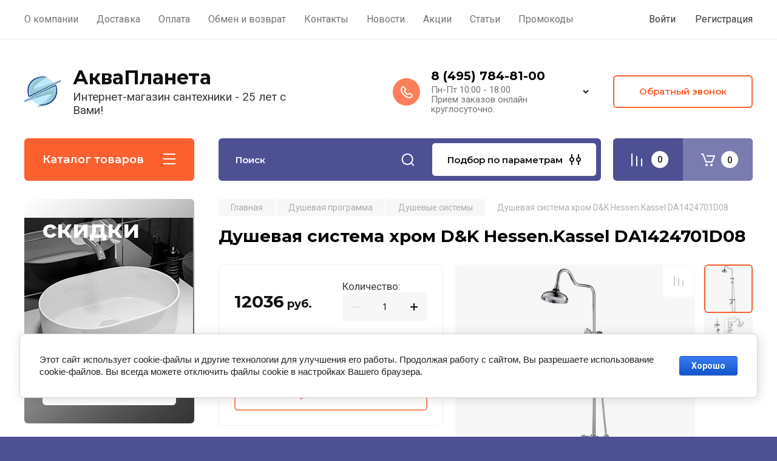

--- FILE ---
content_type: text/html; charset=utf-8
request_url: https://aquaplaneta.ru/magazin/product/dushevaya-sistema-hrom-d-k-hessen-kassel-da1424701d08
body_size: 57249
content:
<!doctype html>
<html lang="ru">

<head>
<meta charset="utf-8"><!--
<br>====================================<br>
start <b>VARIABLE DUMP</b><br>
====================================<br>
<pre>string(70) &quot;/magazin/product/dushevaya-sistema-hrom-d-k-hessen-kassel-da1424701d08&quot;
</pre>
<br>====================================<br>
end DUMP<br>====================================<br>
-->

<meta name="robots" content="all"/>
<title>Душевая система хром D&amp;K Hessen.Kassel DA1424701D08 купить в Москве в интернет магазине АкваПланета.ру</title>
<meta name="description" content="Купить Душевая система хром D&amp;K Hessen.Kassel DA1424701D08 в интернет-магазине АкваПланета.ру (г. Москва). Заказ товара по телефону (495)784-81-00.">
<meta name="keywords" content="Душевая система хром D&amp;K Hessen.Kassel DA1424701D08">
<meta name="SKYPE_TOOLBAR" content="SKYPE_TOOLBAR_PARSER_COMPATIBLE">
<meta name="viewport" content="width=device-width, initial-scale=1.0, maximum-scale=1.0, user-scalable=no">
<meta name="format-detection" content="telephone=no">
<meta http-equiv="x-rim-auto-match" content="none">

<!-- JQuery -->
<script src="/g/libs/jquery/1.10.2/jquery.min.js" charset="utf-8"></script>
<!-- JQuery -->

<!-- Common js -->
	<link rel="stylesheet" href="/g/css/styles_articles_tpl.css">

            <!-- 46b9544ffa2e5e73c3c971fe2ede35a5 -->
            <script src='/shared/s3/js/lang/ru.js'></script>
            <script src='/shared/s3/js/common.min.js'></script>
        <link rel='stylesheet' type='text/css' href='/shared/s3/css/calendar.css' /><link rel='stylesheet' type='text/css' href='/shared/highslide-4.1.13/highslide.min.css'/>
<script type='text/javascript' src='/shared/highslide-4.1.13/highslide-full.packed.js'></script>
<script type='text/javascript'>
hs.graphicsDir = '/shared/highslide-4.1.13/graphics/';
hs.outlineType = null;
hs.showCredits = false;
hs.lang={cssDirection:'ltr',loadingText:'Загрузка...',loadingTitle:'Кликните чтобы отменить',focusTitle:'Нажмите чтобы перенести вперёд',fullExpandTitle:'Увеличить',fullExpandText:'Полноэкранный',previousText:'Предыдущий',previousTitle:'Назад (стрелка влево)',nextText:'Далее',nextTitle:'Далее (стрелка вправо)',moveTitle:'Передвинуть',moveText:'Передвинуть',closeText:'Закрыть',closeTitle:'Закрыть (Esc)',resizeTitle:'Восстановить размер',playText:'Слайд-шоу',playTitle:'Слайд-шоу (пробел)',pauseText:'Пауза',pauseTitle:'Приостановить слайд-шоу (пробел)',number:'Изображение %1/%2',restoreTitle:'Нажмите чтобы посмотреть картинку, используйте мышь для перетаскивания. Используйте клавиши вперёд и назад'};</script>
<link rel="icon" href="/favicon.png" type="image/png">
	<link rel="apple-touch-icon" href="/thumb/2/LWXycLAsrYVHUeczKuvz_w/r/favicon.png">
	<link rel="apple-touch-icon" sizes="57x57" href="/thumb/2/cSiQoKjZkTMIo0ziQoXd3Q/57c57/favicon.png">
	<link rel="apple-touch-icon" sizes="60x60" href="/thumb/2/ADHYAP_QOPaTX7kCwZk1yQ/60c60/favicon.png">
	<link rel="apple-touch-icon" sizes="72x72" href="/thumb/2/NUeGOwT7ccqi0vKCk5c7CQ/72c72/favicon.png">
	<link rel="apple-touch-icon" sizes="76x76" href="/thumb/2/hXphuvuCGMlCNmPwtBK8JQ/76c76/favicon.png">
	<link rel="apple-touch-icon" sizes="114x114" href="/thumb/2/eu_DCr8HaH-4Fl9Q5T1Yug/114c114/favicon.png">
	<link rel="apple-touch-icon" sizes="120x120" href="/thumb/2/3MmgBXK7FEpfGfzqoDIQig/120c120/favicon.png">
	<link rel="apple-touch-icon" sizes="144x144" href="/thumb/2/j9LDtrtN_JRbLahuwp6tEA/144c144/favicon.png">
	<link rel="apple-touch-icon" sizes="152x152" href="/thumb/2/hJpSN6oEQd3e9064W7B_Jg/152c152/favicon.png">
	<link rel="apple-touch-icon" sizes="180x180" href="/thumb/2/f_vyPxiafrQ-f6zkloMaLQ/180c180/favicon.png">
	
	<meta name="msapplication-TileImage" content="/thumb/2/bmMZwZpxmRExzY98ed18Wg/c/favicon.png">
	<meta name="msapplication-square70x70logo" content="/thumb/2/u4ZCgXlIt0M0m6gZuZtRyQ/70c70/favicon.png">
	<meta name="msapplication-square150x150logo" content="/thumb/2/foNNC3kvbPYBac4AKEENng/150c150/favicon.png">
	<meta name="msapplication-wide310x150logo" content="/thumb/2/4xXaTyEaqfQGm4mLgRUUfg/310c150/favicon.png">
	<meta name="msapplication-square310x310logo" content="/thumb/2/rmdEXcb0zBLSx3J7TTuAiw/310c310/favicon.png">

<!--s3_require-->
<link rel="stylesheet" href="/g/basestyle/1.0.1/user/user.css" type="text/css"/>
<link rel="stylesheet" href="/g/basestyle/1.0.1/cookie.message/cookie.message.css" type="text/css"/>
<link rel="stylesheet" href="/g/basestyle/1.0.1/user/user.blue.css" type="text/css"/>
<script type="text/javascript" src="/g/basestyle/1.0.1/user/user.js" async></script>
<link rel="stylesheet" href="/g/basestyle/1.0.1/cookie.message/cookie.message.blue.css" type="text/css"/>
<script type="text/javascript" src="/g/basestyle/1.0.1/cookie.message/cookie.message.js" async></script>
<!--/s3_require-->

<!--s3_goal-->
<script src="/g/s3/goal/1.0.0/s3.goal.js"></script>
<script>new s3.Goal({map:[], goals: [], ecommerce:[{"ecommerce":{"detail":{"products":[{"id":"198292506","name":"Душевая система хром D&K Hessen.Kassel DA1424701D08","price":12036,"brand":"D&amp;K","category":"Душевые системы"}]}}}]});</script>
<!--/s3_goal-->
<!-- Common js -->

<!-- Shop init -->
			
		
		
		
			<link rel="stylesheet" type="text/css" href="/g/shop2v2/default/css/theme.less.css">		
			<script type="text/javascript" src="/g/printme.js"></script>
		<script type="text/javascript" src="/g/shop2v2/default/js/tpl.js"></script>
		<script type="text/javascript" src="/g/shop2v2/default/js/baron.min.js"></script>
		
			<script type="text/javascript" src="/g/shop2v2/default/js/shop2.2.js"></script>
		
	<script type="text/javascript">shop2.init({"productRefs": {"144641506":{"nalichie":{"50582815":["198292506"]},"strana_proizvoditel":{"1045214821":["198292506"]},"garantiiya":{"1045212021":["198292506"]},"yml_barcode":{"4260647173536":["198292506"]},"izliv_dush_systema":{"78229641":["198292506"]},"smesitel_dush_systema":{"78230241":["198292506"]},"cvet_dushevaya_programma":{"21349041":["198292506"]},"style_dushevaya_programma":{"21347441":["198292506"]},"material_dushevaya_programma":{"67215241":["198292506"]},"tip_dushevaya_programma":{"21345041":["198292506"]},"kollekcia_vse":{"87e6b4e8003c02d9eb97ef77413a3843":["198292506"]}}},"apiHash": {"getPromoProducts":"6415d75549f7cc8cd8636675637e93ed","getSearchMatches":"a88bed2859e8d9b9e31fecd46ee4a5dc","getFolderCustomFields":"879466160d243cd887288c1347863dd5","getProductListItem":"9aee5a0d8e0112b348d7a3ebf11f0326","cartAddItem":"f14caa6df3df64d4e447be557c009845","cartRemoveItem":"fa433b03ce0629a0d9ffaffbb6e6e15b","cartUpdate":"3c1320b00951660daf1f6bcbc0d4d933","cartRemoveCoupon":"f78c1c52c676482910e583f7ccfb94d3","cartAddCoupon":"e72e25be33aa57e9069f995e4cb33373","deliveryCalc":"8f117ec7e5c435d7c4fdfeec985858ba","printOrder":"3235cf45546a31e9ae28569b88ebb162","cancelOrder":"313ecd0c2e8c8b1cf1577ae590c2405c","cancelOrderNotify":"dd8a6e7726f03102f53bf1d0bdf1b68d","repeatOrder":"d14b692faeeb90991369485f89fb084f","paymentMethods":"0ed985c6216fb040485ece596de681dc","compare":"beef544479f46c361a361c78e4538024"},"hash": null,"verId": 822434,"mode": "product","step": "","uri": "/magazin","IMAGES_DIR": "/d/","my": {"gr_main_products_before_padding":true,"gr_main_products_after_padding":true,"gr_selected_theme":8,"show_rating_sort":true,"show_amount_sort":true,"gr_pagelist_version":"global:shop2.2.110-paintwork-pagelist.tpl","gr_cart_preview_version":"2.2.110-paintwork-products-shop-cart-preview","gr_filter_version":"global:shop2.2.110-auto-accessories-adaptive-store-filter.tpl","gr_cart_page_version":"global:shop2.2.110-paintwork-cart.tpl","gr_product_template_name":"shop2.2.110-paintwork-product-list-thumbs.tpl","gr_product_page_version":"global:shop2.2.110-paintwork-product.tpl","gr_collections_item":"global:shop2.2.110-paintwork-product-item-collections.tpl","gr_compare_tooltip":"\u0421\u0440\u0430\u0432\u043d\u0438\u0442\u044c","gr_compare_tooltip_added":"\u0423\u0434\u0430\u043b\u0438\u0442\u044c","buy_alias":"\u0412 \u043a\u043e\u0440\u0437\u0438\u043d\u0443","buy_mod":true,"buy_kind":true,"on_shop2_btn":true,"gr_auth_placeholder":true,"gr_show_collcetions_amount":true,"gr_kinds_slider":true,"gr_cart_titles":true,"gr_filter_remodal_res":"1260","gr_sorting_no_filter":true,"gr_filter_remodal":true,"gr_filter_range_slider":false,"gr_search_range_slider":false,"gr_add_to_compare_text":"\u0421\u0440\u0430\u0432\u043d\u0438\u0442\u044c","gr_search_form_title":"\u041f\u041e\u0418\u0421\u041a \u041f\u041e \u041f\u0410\u0420\u0410\u041c\u0415\u0422\u0420\u0410\u041c","gr_vendor_in_thumbs":true,"gr_show_titles":true,"gr_show_options_text":"\u0412\u0441\u0435 \u043f\u0430\u0440\u0430\u043c\u0435\u0442\u0440\u044b","gr_pagelist_only_icons":true,"gr_filter_title_text":"\u0424\u0418\u041b\u042c\u0422\u0420","gr_filter_btn_text":"\u0424\u0418\u041b\u042c\u0422\u0420","gr_filter_reset_text":"\u041e\u0447\u0438\u0441\u0442\u0438\u0442\u044c","gr_card_slider_class":" vertical","gr_product_one_click":"\u041a\u0443\u043f\u0438\u0442\u044c \u0432 1 \u043a\u043b\u0438\u043a","gr_options_more_btn":"\u0412\u0441\u0435 \u043f\u0430\u0440\u0430\u043c\u0435\u0442\u0440\u044b","gr_cart_auth_remodal":true,"gr_cart_show_options_text":"\u041f\u043e\u043a\u0430\u0437\u0430\u0442\u044c \u043f\u0430\u0440\u0430\u043c\u0435\u0442\u0440\u044b","gr_cart_clear_btn_class":"clear_btn","gr_cart_back_btn":"\u041a \u043f\u043e\u043a\u0443\u043f\u043a\u0430\u043c","gr_cart_total_title":"\u0420\u0430\u0441\u0447\u0435\u0442","gr_cart_total_text":"\u0421\u0443\u043c\u043c\u0430 \u0437\u0430\u043a\u0430\u0437\u0430:","gr_cart_autoriz_btn_class":"cart_buy_rem","gr_cart_regist_btn_class":"cart_regist_btn","gr_coupon_placeholder":"\u041f\u0440\u043e\u043c\u043e\u043a\u043e\u0434","gr_my_title_param_button":false,"fold_btn_tit":"\u041a\u0430\u0442\u0430\u043b\u043e\u0433 \u0442\u043e\u0432\u0430\u0440\u043e\u0432","fold_mobile_title":"\u041a\u0430\u0442\u0430\u043b\u043e\u0433","search_btn_tit":"\u041f\u043e\u0434\u0431\u043e\u0440 \u043f\u043e \u043f\u0430\u0440\u0430\u043c\u0435\u0442\u0440\u0430\u043c","search_form_btn":"\u041d\u0430\u0439\u0442\u0438","gr_show_nav_btns":true,"gr_hide_no_amount_rating":"true","price_fa_rouble":false,"gr_filter_placeholders":true,"gr_filter_only_field_title":true,"gr_comments_only_field_placeholder":true,"gr_coupon_used_text":"\u0418\u0441\u043f\u043e\u043b\u044c\u0437\u043e\u0432\u0430\u043d\u043d\u044b\u0439","gr_pluso_title":"\u041f\u043e\u0434\u0435\u043b\u0438\u0442\u044c\u0441\u044f","gr_show_one_click_in_thumbs":true,"gr_pagelist_lazy_load":true,"lazy_load_subpages":true,"gr_img_lazyload":true,"gr_buy_btn_data_url":true,"gr_product_preview_title":"\u0414\u043e\u0431\u0430\u0432\u043b\u0435\u043d \u0432 \u043a\u043e\u0440\u0437\u0438\u043d\u0443","new_alias":"\u041d\u043e\u0432\u0438\u043d\u043a\u0430","special_alias":"\u0421\u043f\u0435\u0446\u043f\u0440\u0435\u0434\u043b\u043e\u0436\u0435\u043d\u0438\u0435"},"shop2_cart_order_payments": 5,"cf_margin_price_enabled": 0,"maps_yandex_key":"","maps_google_key":""});shop2.facets.enabled = true;</script>
<style type="text/css">.product-item-thumb {width: 200px;}.product-item-thumb .product-image, .product-item-simple .product-image {height: 200px;width: 200px;}.product-item-thumb .product-amount .amount-title {width: 104px;}.product-item-thumb .product-price {width: 150px;}.shop2-product .product-side-l {width: 398px;}.shop2-product .product-image {height: 398px;width: 398px;}.shop2-product .product-thumbnails li {width: 122px;height: 122px;}</style>
<!-- Shop init -->

	<style>
		.main-slider{margin-bottom:30px;position:relative;height:420px;overflow:hidden;height:auto}@media (max-width: 767px){.main-slider{margin-left:-16px;margin-right:-16px;margin-bottom:0;height:auto}}.main-slider__inner_slid{height:auto;margin:-3px 0}.main-slider__item_slid{height:auto;padding-top:37.5%;position:relative;display:block;width:100%;text-decoration:none}@media (max-width: 1280px){.main-slider__item_slid{padding-top:40%}}@media (max-width: 767px){.main-slider__item_slid{padding-top:unset;height:320px}}@media (max-width: 425px){.main-slider__item_slid{height:220px}}.main-slider__item_in{display:block}.main-slider__image_slid{position:absolute;top:0;left:0;width:100%;height:100%;display:block}.main-slider__image_slid.slider_overlay:before{position:absolute;content:'';top:0;left:0;width:100%;height:100%}.main-slider__image_slid.mobile_image{display:none}@media (max-width: 639px){.main-slider__image_slid.mobile_image{display:block}}.main-slider__slid_text{position:relative;display:-moz-box;display:-webkit-box;display:-webkit-flex;display:-moz-flex;display:-ms-flexbox;display:flex;-webkit-box-direction:normal;-webkit-box-orient:vertical;-moz-box-direction:normal;-moz-box-orient:vertical;-webkit-flex-direction:column;-moz-flex-direction:column;-ms-flex-direction:column;flex-direction:column;-webkit-box-align:start;-ms-flex-align:start;-webkit-align-items:flex-start;-moz-align-items:flex-start;align-items:flex-start;-webkit-box-pack:center;-ms-flex-pack:center;-webkit-justify-content:center;-moz-justify-content:center;justify-content:center;width:50%;padding:20px 20px 20px 40px;height:100%;position:absolute;top:0;bottom:0}@media (max-width: 1260px){.main-slider__slid_text{width:70%;padding-left:30px}}@media (max-width: 767px){.main-slider__slid_text{width:100%;padding:15px 36px}}@media (max-width: 479px){.main-slider__slid_text{padding-right:16px;padding-left:16px}}.main-slider__slid_flag{padding:5px 14px 5px 16px;display:inline-block;font-family:Montserrat,sans-serif;height:auto;line-height:22px;font-weight:700;text-align:center;margin-bottom:10px;position:relative;margin-top:20px;margin-bottom:7px;padding:5px 15px;min-width:76px}@media (max-width: 767px){.main-slider__slid_flag{margin-bottom:5px;padding:4px 12px;min-width:54px;line-height:14px}}@media (max-width: 479px){.main-slider__slid_flag{margin-top:6px;margin-bottom:6px}}.main-slider__slid_tit{margin-top:8px;margin-bottom:8px;font-family:Montserrat,sans-serif;line-height:1.1em;font-weight:700;display:block}@media (max-width: 1023px){.main-slider__slid_tit{margin-top:4px;margin-bottom:4px}}@media (max-width: 479px){.main-slider__slid_tit{margin-top:4px;margin-bottom:4px}}.main-slider__slid_desc{margin-top:8px;margin-bottom:8px;display:block}@media (max-width: 1023px){.main-slider__slid_desc{margin-top:4px;margin-bottom:4px}}@media (max-width: 479px){.main-slider__slid_desc{margin-top:2px;margin-bottom:2px;line-height:1.2}}.main-slider__slid_btn{display:inline-block;margin-top:15px;margin-bottom:0;padding:18px 30px;font-family:Montserrat,sans-serif;line-height:1.1em;font-weight:600;text-decoration:none;position:relative;z-index:1;transition:all .3s;overflow:hidden;margin-top:26px;margin-bottom:0}@media (max-width: 1023px){.main-slider__slid_btn{padding:16px 30px;margin-top:10px}}@media (max-width: 479px){.main-slider__slid_btn{padding:12px 16px}}.main-slider__slid_btn:before{position:absolute;content:'';z-index:-1;top:0;right:0;width:0;height:100%;transition:all .3s}.main-slider__slid_btn:hover:before{width:100%}@media (max-width: 767px){.main-slider__slid_btn.slider_btn_hide{display:none}}.main-slider .slick-prev,.main-slider .slick-next{position:absolute;right:0;z-index:1;width:60px;height:60px}@media (max-width: 1280px){.main-slider .slick-prev,.main-slider .slick-next{width:50px;height:50px}}.main-slider .slick-prev{top:20px;right:20px}@media (max-width: 767px){.main-slider .slick-prev{bottom:0;right:40px}}.main-slider .slick-next{bottom:20px;right:20px}.main-slider .slick-next:before{transform:rotate(180deg)}.main-slider ul.slick-dots{display:flex;flex-direction:column;position:absolute;right:45px;top:calc(50% - 110px);margin:0;height:220px;align-items:center;justify-content:center}.main-slider ul.slick-dots li{margin:8px 0}@media (max-width: 1023px){.main-slider ul.slick-dots li{margin:4px 0}}@media (max-width: 767px){.main-slider ul.slick-dots li{margin:0 4px}}.main-slider ul.slick-dots li.slick-active{margin:7px 0}@media (max-width: 1023px){.main-slider ul.slick-dots li.slick-active{margin:3px 0}}@media (max-width: 767px){.main-slider ul.slick-dots li.slick-active{margin:0 4px}}@media (min-width: 768px) and (max-width: 1280px){.main-slider ul.slick-dots{right:40px}}@media (max-width: 767px){.main-slider ul.slick-dots{flex-direction:row;height:auto;width:220px;top:calc(100% - 30px);right:calc(50% - 110px)}}@media (max-width: 425px){.main-slider ul.slick-dots{top:calc(100% - 20px)}}.main-slider .slider_counter{position:absolute;min-width:80px;top:0;right:0;padding:12px 10px;font-family:Montserrat,sans-serif;line-height:1em;font-weight:600;text-align:center;display:-moz-box;display:-webkit-box;display:-webkit-flex;display:-moz-flex;display:-ms-flexbox;display:flex;-webkit-box-pack:center;-ms-flex-pack:center;-webkit-justify-content:center;-moz-justify-content:center;justify-content:center;display:none}@media (max-width: 767px){.main-slider .slider_counter{bottom:0;top:auto;right:auto;left:0;padding:17.5px 10px;min-width:52px}}.main-slider .slider_counter .slider_del{padding:0 5px}
		@media (min-width: 1261px){.main-slider__inner_slid:not(.slick-slider){height: 400px;overflow: hidden;}}
	</style>


<!-- Custom styles -->
<link rel="stylesheet" href="/g/libs/jqueryui/datepicker-and-slider/css/jquery-ui.css">
<link rel="stylesheet" href="/g/libs/lightgallery/v1.2.19/lightgallery.css">
<link rel="stylesheet" href="/g/libs/remodal/css/remodal.css">
<link rel="stylesheet" href="/g/libs/remodal/css/remodal-default-theme.css">
<link rel="stylesheet" href="/g/libs/waslide/css/waslide.css">
<!-- Custom styles -->


<!-- Custom js -->
<script src="/g/libs/jquery-responsive-tabs/1.6.3/jquery.responsiveTabs.min.js" charset="utf-8"></script>
<script src="/g/libs/jquery-match-height/0.7.2/jquery.matchHeight.min.js" charset="utf-8"></script>
<script src="/g/libs/jqueryui/datepicker-and-slider/js/jquery-ui.min.js" charset="utf-8"></script>
<script src="/g/libs/jqueryui/touch_punch/jquery.ui.touch_punch.min.js" charset="utf-8"></script>

<script src="/g/libs/owl-carousel/2.3.4/owl.carousel.min.js" charset="utf-8"></script>


<script src="/g/libs/flexmenu/1.6.2/flexmenu.min.js" charset="utf-8"></script> <script src="/g/libs/flexmenu/1.6.2/modernizr.custom.js" charset="utf-8"></script>  
<script src="/g/libs/lightgallery/v1.2.19/lightgallery.js" charset="utf-8"></script>
<script src="/g/libs/jquery-slick/1.6.0/slick.min.js" charset="utf-8"></script>
<script src="/g/libs/remodal/js/remodal.js" charset="utf-8"></script>
<script src="/g/libs/waslide/js/animit.js"></script>
<script src="/g/libs/waslide/js/waslide.js"></script>

<script src="/g/libs/timer/js/timer.js" charset="utf-8"></script>

  <script src="/g/libs/jquery-zoom/1.7.21/js/jquery.zoom.min.js"></script>
  <script src="/g/templates/shop2/2.110.2/universal-shop-pro/js/zoom/jquery.elevatezoom.js"></script>
<script src="/g/templates/shop2/2.110.2/universal-shop-pro/js/quick_view/quick_view.js"></script><script src="/g/templates/shop2/2.110.2/universal-shop-pro/js/product_preview_popup/product_preview_popup.js"></script><!-- Custom js -->

<!-- Site js -->
<script src="/g/s3/misc/form/shop-form/shop-form-minimal.js" charset="utf-8"></script>
<script src="/g/templates/shop2/2.110.2/auto-accessories/js/plugins.js" charset="utf-8"></script>

<!-- Site js -->




<link rel="stylesheet" href="/g/libs/jquery-popover/0.0.4/jquery.popover.css">
<script src="/g/libs/jquery-popover/0.0.4/jquery.popover.js" charset="utf-8"></script>

<!-- Theme styles -->

	
		    <link rel="stylesheet" href="/g/templates/shop2/2.110.2/universal-shop-pro/themes/theme8/theme.scss.css">
	
<!-- Theme styles -->

<!-- Main js -->
	<script src="/t/v1434/images/js/shop_main.js" charset="utf-8"></script><!-- Main js -->


<link rel="stylesheet" href="/g/templates/shop2/2.110.2/universal-shop-pro/css/global_styles.css">
<link rel="stylesheet" href="/t/v1434/images/css/addon_style.scss.css">
<script src="/t/v1434/images/js/addon_site.js"></script>


</head><body class="site">
	
	   
		   
   <div class="site_wrap"  data-bg="/thumb/2/wf9w1xpnL1wVvq0GbL-I_g/1920r1920/d/fon.jpg" >
	   <div class="mobile_panel_wrap">
	      <div class="mobile__panel">
	         <a class="close-button"><span>&nbsp;</span></a>
	         <div class="mobile_panel_inner">
	            <div class="mobile_menu_prev">
	            	<div class="btn_next_menu"><span>Меню</span></div>
	            	<div class="registration_wrap">
	            		
	            									<a href="/users" class="login">
				         		Войти
				         	</a>
				         	
				         	<a href="/users/register" class="registration">
				         		Регистрация
				         	</a>
									         	
			         </div>
	                <nav class="mobile_shared_wrap">                    
	                </nav>
	
	            </div>
	            <div class="mobile_menu_next">
	               <div class="btn_prev_menu"><span>Назад</span></div>
	               
	            </div>
	            <div class="mobile_brands">
	               <div class="btn_prev_menu"><span class="prev">Назад</span> <a href="javascript:void(0);" class="close-button"></a></div>
	               
	            </div>
	         </div>
	      </div>
	   </div>

	   <div class="site__wrapper site__wrapper-timer">
       		        						      <div class="top-menu block_padding">
	         
	         				<div class="top-menu__inner">
					<ul class="top_menu menu-default top-menu__items">
				        				
				            				
				            				                <li class=""><a href="/about"><span>О компании</span></a>
				            				            				
				        				
				            				                				                        </li>
				                    				                				            				
				            				                <li class=""><a href="/dostavka" target="_blank"><span>Доставка</span></a>
				            				            				
				        				
				            				                				                        </li>
				                    				                				            				
				            				                <li class=""><a href="/oplata"><span>Оплата</span></a>
				            				            				
				        				
				            				                				                        </li>
				                    				                				            				
				            				                <li class=""><a href="/obmen-i-vozvrat"><span>Обмен и возврат</span></a>
				            				            				
				        				
				            				                				                        </li>
				                    				                				            				
				            				                <li class=""><a href="/contact" target="_blank"><span>Контакты</span></a>
				            				            				
				        				
				            				                				                        </li>
				                    				                				            				
				            				                <li class=""><a href="/novosti"><span>Новости</span></a>
				            				            				
				        				
				            				                				                        </li>
				                    				                				            				
				            				                <li class=""><a href="/akcii" target="_blank"><span>Акции</span></a>
				            				            				
				        				
				            				                				                        </li>
				                    				                				            				
				            				                <li class=""><a href="/stati"><span>Статьи</span></a>
				            				            				
				        				
				            				                				                        </li>
				                    				                				            				
				            				                <li class=""><a href="/promokody"><span>Промокоды</span></a>
				            				            				
				        				        </li>
				    </ul>
				    				</div>
				         
	         <div class="registration_wrap">
	         	
	         					
					<div class="login" data-remodal-target="login_popap">
		         		Войти
		         	</div>
		         	
		         	<a href="/users/register" class="registration">
	         			Регистрация
		         	</a>
					         </div>
	      </div>
	      <div class="site__inner site__inner-timer">
	         <header class="site-header block_padding no-slider">
	            <div class="company-info">
	            		            									<a href="https://aquaplaneta.ru" class="company-info__logo_pic"><img src="/thumb/2/Uc8bNYh965FiEwMuim_puw/90c90/d/logo_bez_teksta-bez_fona.webp" style="max-width: 90px;" alt="АкваПланета"></a>
																					<div class="company-info__name_desc">
		  						  						               				<a href="https://aquaplaneta.ru" title="На главную страницу" class="company-info__name">АкваПланета</a>
	               					               		               		               <div class="company-info__descr">Интернет-магазин сантехники - 25 лет с Вами!</div>
		               	               </div>
	               	            </div>
	            <div class="head-contacts">
	               <div class="head-contacts__inner">
	                  
	                  	                  <div class="head-contacts__phones">
	                     <div class="head-contacts__phones-inner">
	                        <div class="div-block">
	                        			                        				                        				                        					                        		<div><a href="tel:8 (495) 784-81-00" class="link">8 (495) 784-81-00</a></div>
			                        			                        				                        			                        		                        		                        </div>
	                        	                        <div class="head-contacts__phone-time">Пн-Пт 10:00 - 18:00<br />
Прием заказов онлайн круглосуточно.</div>
	                        	                     </div>
	                    <div class="phones_popup" data-remodal-target="phones_popup">Просмотр</div>
	                  </div>
	                  	               </div>
	               <div class="head-conracts__recall"><span data-remodal-target="form_top_popap" class="head-conracts__recall-btn w-button">Обратный звонок</span></div>	            </div>
	         </header>
	         
 	         <div data-remodal-id="fixed-categor" class="remodal fixed-categor" role="dialog" data-remodal-options="hashTracking: false">
	         	<button data-remodal-action="close" class="close-button"><span>&nbsp;</span></button>
	         	<input id="cat-tab" type="radio" name="tabs" checked><!--
	            --><label for="cat-tab" title="Категории" class="cat-tab">Категории</label><!--
	            --><input id="brand-tab" type="radio" name="tabs" ><!--
	            --><label for="brand-tab" title="Бренды" class="brand-tab">Бренды</label>
	         </div>
	         
  	         <div class="site-fixed-panel hide">
				<div class="shop-modules__folders" data-remodal-target="fixed-categor">
				  <div class="shop-modules__folders-title">Каталог товаров</div>
				  <div class="shop-modules__folder-icon"></div>
				</div>
				<div class="shop-modules__folders_mobile">
					<div class="shop-modules__folder-icon"></div>
				</div>
	         	<nav class="top-menu__inner">            
	            	<ul class="top-menu__items"><li><a href="/about" >О компании</a></li><li><a href="/dostavka"  target="_blank">Доставка</a></li><li><a href="/oplata" >Оплата</a></li><li><a href="/obmen-i-vozvrat" >Обмен и возврат</a></li><li><a href="/contact"  target="_blank">Контакты</a></li><li><a href="/novosti" >Новости</a></li><li><a href="/akcii"  target="_blank">Акции</a></li><li><a href="/stati" >Статьи</a></li><li><a href="/promokody" >Промокоды</a></li></ul>	         	</nav>
	         	<div class="shop-modules__right">
	               					<div class="compare-block">
						<a href="/magazin/compare" class="compare-block__link" target="_blank">&nbsp;</a>
						<div class="compare-block__amount">0</div>
					</div>
	               	               
   	               <div class="shop-modules__cart cart_popup_btn cart_amount_null" >
		               		
												
							<a href="/magazin/cart" class="site-header__cart_btn">
								<span class="shop-modules__cart-amount">0</span>
							</a>
								
								                  
	               </div>
	               
	          	</div>
	         </div>
	         
	         
	         <div class="shop-modules block_padding">
	            <div class="shop-modules__inner">
	               <div class="shop-modules__folders active">
	                  <div class="shop-modules__folders-title">Каталог товаров</div>
	                  <div class="shop-modules__folder-icon"></div>
	               </div>
	               <div class="shop-modules__folders_mobile">
	                  <div class="shop-modules__folder-icon"></div>
	               </div>
	                <div class="shop-modules__search">
	                     <nav class="search_catalog_top">
	                     	<div class="search_catalog_top-in">
	                     			                     			<script>
  var shop2SmartSearchSettings = {
    shop2_currency: 'руб.'
  }
</script>


<div id="search-app"  v-on-clickaway="resetData">
	
	<form action="/magazin/search" enctype="multipart/form-data" class="shop-modules__search-form w-form">
	  	<input type="hidden" name="gr_smart_search" value="1">
		<input placeholder="Поиск" v-model="search_query" v-on:keyup="searchStart" type="text" name="search_text" class="search-text shop-modules__search-input w-input" autocomplete="off">
		<button class="shop-modules__search-btn w-button">Поиск</button>
	<re-captcha data-captcha="recaptcha"
     data-name="captcha"
     data-sitekey="6LcNwrMcAAAAAOCVMf8ZlES6oZipbnEgI-K9C8ld"
     data-lang="ru"
     data-rsize="invisible"
     data-type="image"
     data-theme="light"></re-captcha></form>
	<div id="search-result"  v-if="(foundsProduct + foundsFolders + foundsVendors) > 0" v-cloak>
		<div class="search-result-in small" v-if="foundsFolders < 1 && foundsVendors < 1">
			<div class="search-result-inner">
				<div class="search-result-left" v-if="foundsFolders > 0 || foundsVendors > 0">
					<div class="result-folders" v-if="foundsFolders > 0">
						<h2 class="folder-search-title">Категории <span> {{foundsFolders}}</span></h2>
						<div class="folders-item" v-for="folder in foldersSearch">
							<a v-bind:href="'/'+folder.alias" class="found-folder">{{folder.folder_name}}</a>
							
						</div>
					</div>
					<div class="result-vendors" v-if="foundsVendors > 0">	
						<h2 class="vendor-search-title">Производители <span> {{foundsVendors}}</span></h2>
						<div class="vendors-item" v-for="vendor in vendorsSearch">
							<a v-bind:href="vendor.alias" class="found-vendor">{{vendor.name}}</a>
							
						</div>
					</div>
				</div>
				<div class="search-result-right" v-if="foundsProduct > 0">
					<div class="result-product" v-if="foundsProduct > 0">
						<h2 class="product-search-title">Товары <span> {{foundsProduct}}</span></h2>
						<div class="product-item" v-for='product in products'>
							<div class="product-image" v-if="product.image_url"><img v-bind:src="product.image_url" alt=""></div>
							<div class="product-info">
								<a v-bind:href="'/'+product.alias"><div class="product-name">{{product.name}}</div></a>
								<span class="price">{{product.price}} <span class="fa fa-rouble">{{shop2SmartSearchSettings.shop2_currency}}</span></span>
							</div>
						</div>
						
					</div>
				</div>
			</div>
			<div class="product-view-all">Все результаты</div>
		</div>
		<div class="search-result-in" v-if="foundsFolders > 0 || foundsVendors > 0">
			<div class="search-result-inner">
				<div class="search-result-left" v-if="foundsFolders > 0 || foundsVendors > 0">
					<div class="result-folders" v-if="foundsFolders > 0">
						<h2 class="folder-search-title">Категории <span> {{foundsFolders}}</span></h2>
						<div class="folders-item" v-for="folder in foldersSearch">
							<a v-bind:href="'/'+folder.alias" class="found-folder">{{folder.folder_name}}</a>
							
						</div>
					</div>
					<div class="result-vendors" v-if="foundsVendors > 0">	
						<h2 class="vendor-search-title">Производители <span> {{foundsVendors}}</span></h2>
						<div class="vendors-item" v-for="vendor in vendorsSearch">
							<a v-bind:href="vendor.alias" class="found-vendor">{{vendor.name}}</a>
							
						</div>
					</div>
				</div>
				<div class="search-result-right" v-if="foundsProduct > 0">
					<div class="result-product" v-if="foundsProduct > 0">
						<h2 class="product-search-title">Товары <span> {{foundsProduct}}</span></h2>
						<div class="product-item" v-for='product in products'>
							<div class="product-image" v-if="product.image_url"><img v-bind:src="product.image_url" alt=""></div>
							<div class="product-info">
								<a v-bind:href="'/'+product.alias"><div class="product-name">{{product.name}}</div></a>
								<span class="price">{{product.price}} <span class="fa fa-rouble">{{shop2SmartSearchSettings.shop2_currency}}</span></span>
							</div>
						</div>
						
					</div>
				</div>
			</div>
			<div class="product-view-all">Все результаты</div>
		</div>
		
	</div>
</div>


<script> 
var shop2SmartSearch = {
		folders: [{"folder_id":"844960621","folder_name":"","tree_id":"238029621","_left":"1","_right":"428","_level":"0","hidden":"0","items":"0","alias":"magazin\/folder\/844960621","page_url":"\/magazin","exporter:share\/yandex_market":1,"exporter:folders:share\/yandex_market":0,"exporter:share\/yandex_products":1},{"folder_id":"844960821","folder_name":"\u0410\u043a\u0441\u0435\u0441\u0441\u0443\u0430\u0440\u044b \u0434\u043b\u044f \u0432\u0430\u043d\u043d\u043e\u0439 \u043a\u043e\u043c\u043d\u0430\u0442\u044b","tree_id":"238029621","_left":"38","_right":"99","_level":"1","hidden":"0","items":"0","alias":"magazin\/folder\/aksessuary-dlya-vannoj-komnaty","page_url":"\/magazin","exporter:share\/google_merchant":1,"exporter:share\/yandex_market":1,"exporter:share\/yandex_products":1,"image":{"image_id":"1288244105","filename":"aksessuary.jpg","ver_id":822434,"image_width":"154","image_height":"154","ext":"jpg"},"checked":1,"icon":null,"accessory_select":"0","kit_select":"0","recommend_select":"0","similar_select":"0","exporter:folders:share\/yandex_market":"0","exporter:folders:share\/yandex_products":""},{"folder_id":"937051421","folder_name":"\u0421\u0442\u0430\u043a\u0430\u043d\u044b","tree_id":"238029621","_left":"39","_right":"40","_level":"2","hidden":"0","items":"0","alias":"magazin\/folder\/stakany","page_url":"\/magazin","exporter:share\/google_merchant":1,"exporter:share\/yandex_market":1,"exporter:share\/yandex_products":1,"image":{"image_id":"1323059505","filename":"stakany.jpg","ver_id":822434,"image_width":"600","image_height":"600","ext":"jpg"},"checked":false,"icon":null,"accessory_select":"2","kit_select":"0","recommend_select":"2","similar_select":"0","exporter:folders:share\/yandex_market":"0","exporter:folders:share\/yandex_products":""},{"folder_id":"937051621","folder_name":"\u041c\u044b\u043b\u044c\u043d\u0438\u0446\u044b","tree_id":"238029621","_left":"41","_right":"42","_level":"2","hidden":"0","items":"0","alias":"magazin\/folder\/mylnicy","page_url":"\/magazin","exporter:share\/google_merchant":1,"exporter:share\/yandex_market":1,"exporter:share\/yandex_products":1,"image":{"image_id":"1323065705","filename":"mylnicy.jpg","ver_id":822434,"image_width":"600","image_height":"600","ext":"jpg"},"checked":false,"icon":null,"accessory_select":"2","kit_select":"0","recommend_select":"2","similar_select":"0","exporter:folders:share\/yandex_market":"0","exporter:folders:share\/yandex_products":""},{"folder_id":"937051821","folder_name":"\u0414\u043e\u0437\u0430\u0442\u043e\u0440\u044b \u0436\u0438\u0434\u043a\u043e\u0433\u043e \u043c\u044b\u043b\u0430","tree_id":"238029621","_left":"43","_right":"44","_level":"2","hidden":"0","items":"0","alias":"magazin\/folder\/dozatory-zhidkogo-myla","page_url":"\/magazin","exporter:share\/google_merchant":1,"exporter:share\/yandex_market":1,"exporter:share\/yandex_products":1,"image":{"image_id":"1323069905","filename":"dozatory-zhidkogo-myla.jpg","ver_id":822434,"image_width":"600","image_height":"600","ext":"jpg"},"checked":false,"icon":null,"accessory_select":"2","kit_select":"0","recommend_select":"2","similar_select":"0","exporter:folders:share\/yandex_market":"0","exporter:folders:share\/yandex_products":""},{"folder_id":"937052021","folder_name":"\u041f\u043e\u043b\u043e\u0442\u0435\u043d\u0446\u0435\u0434\u0435\u0440\u0436\u0430\u0442\u0435\u043b\u0438","tree_id":"238029621","_left":"45","_right":"46","_level":"2","hidden":"0","items":"0","alias":"magazin\/folder\/polotencederzhateli","page_url":"\/magazin","exporter:share\/google_merchant":1,"exporter:share\/yandex_market":1,"exporter:share\/yandex_products":1,"image":{"image_id":"1323070305","filename":"polotencederzhateli.jpg","ver_id":822434,"image_width":"600","image_height":"600","ext":"jpg"},"checked":false,"icon":null,"accessory_select":"2","kit_select":"0","recommend_select":"2","similar_select":"0","exporter:folders:share\/yandex_market":"0","exporter:folders:share\/yandex_products":""},{"folder_id":"937052221","folder_name":"\u041a\u0440\u044e\u0447\u043a\u0438","tree_id":"238029621","_left":"47","_right":"48","_level":"2","hidden":"0","items":"0","alias":"magazin\/folder\/kryuchki","page_url":"\/magazin","exporter:share\/google_merchant":1,"exporter:share\/yandex_market":1,"exporter:share\/yandex_products":1,"image":{"image_id":"1323071305","filename":"kryuchki.jpg","ver_id":822434,"image_width":"600","image_height":"600","ext":"jpg"},"checked":false,"icon":null,"accessory_select":"2","kit_select":"0","recommend_select":"2","similar_select":"0","exporter:folders:share\/yandex_market":"0","exporter:folders:share\/yandex_products":""},{"folder_id":"937052421","folder_name":"\u0414\u0435\u0440\u0436\u0430\u0442\u0435\u043b\u0438 \u0442\u0443\u0430\u043b\u0435\u0442\u043d\u043e\u0439 \u0431\u0443\u043c\u0430\u0433\u0438","tree_id":"238029621","_left":"49","_right":"50","_level":"2","hidden":"0","items":"0","alias":"magazin\/folder\/derzhateli-tualetnoy-bumagi","page_url":"\/magazin","exporter:share\/google_merchant":1,"exporter:share\/yandex_market":1,"exporter:share\/yandex_products":1,"image":{"image_id":"1323072705","filename":"derzhateli-tualetnoy-bumagi.jpg","ver_id":822434,"image_width":"600","image_height":"600","ext":"jpg"},"checked":false,"icon":null,"accessory_select":"2","kit_select":"0","recommend_select":"2","similar_select":"0","exporter:folders:share\/yandex_market":"786027461","exporter:folders:share\/yandex_products":""},{"folder_id":"937052621","folder_name":"\u0415\u0440\u0448\u0438\u043a\u0438","tree_id":"238029621","_left":"51","_right":"52","_level":"2","hidden":"0","items":"0","alias":"magazin\/folder\/ershiki","page_url":"\/magazin","exporter:share\/google_merchant":1,"exporter:share\/yandex_market":1,"exporter:share\/yandex_products":1,"image":{"image_id":"1323075305","filename":"tualetnye-ershiki.jpg","ver_id":822434,"image_width":"600","image_height":"600","ext":"jpg"},"checked":false,"icon":null,"accessory_select":"2","kit_select":"0","recommend_select":"2","similar_select":"0","exporter:folders:share\/yandex_market":"0","exporter:folders:share\/yandex_products":""},{"folder_id":"937052821","folder_name":"\u041f\u043e\u043b\u043a\u0438 \u0441\u0442\u0435\u043a\u043b\u044f\u043d\u043d\u044b\u0435","tree_id":"238029621","_left":"53","_right":"54","_level":"2","hidden":"0","items":"0","alias":"magazin\/folder\/steklyannye-polochki","page_url":"\/magazin","exporter:share\/google_merchant":1,"exporter:share\/yandex_market":1,"exporter:share\/yandex_products":1,"image":{"image_id":"3981228509","filename":"steklyannye-polki.jpg","ver_id":822434,"image_width":"400","image_height":"400","ext":"jpg"},"checked":false,"icon":null,"accessory_select":"0","kit_select":"0","recommend_select":"0","similar_select":"0","exporter:folders:share\/yandex_market":"0","exporter:folders:share\/yandex_products":""},{"folder_id":"937053221","folder_name":"\u041f\u043e\u043b\u043a\u0438-\u0440\u0435\u0448\u0435\u0442\u043a\u0438","tree_id":"238029621","_left":"55","_right":"56","_level":"2","hidden":"0","items":"0","alias":"magazin\/folder\/polki-reshetki","page_url":"\/magazin","exporter:share\/google_merchant":1,"exporter:share\/yandex_market":1,"exporter:share\/yandex_products":1,"image":{"image_id":"3981248109","filename":"polki-reshetki.jpg","ver_id":822434,"image_width":"400","image_height":"400","ext":"jpg"},"checked":false,"icon":null,"accessory_select":"0","kit_select":"0","recommend_select":"0","similar_select":"0","exporter:folders:share\/yandex_market":"0","exporter:folders:share\/yandex_products":""},{"folder_id":"937053421","folder_name":"\u041a\u043e\u043d\u0442\u0435\u0439\u043d\u0435\u0440\u044b \u0434\u043b\u044f \u0441\u0430\u043b\u0444\u0435\u0442\u043e\u043a","tree_id":"238029621","_left":"57","_right":"58","_level":"2","hidden":"0","items":"0","alias":"magazin\/folder\/konteynery-dlya-salfetok","page_url":"\/magazin","exporter:share\/google_merchant":1,"exporter:share\/yandex_market":1,"exporter:share\/yandex_products":1,"image":{"image_id":"3981997709","filename":"konteynery-dlya-salfetok.jpg","ver_id":822434,"image_width":"200","image_height":"200","ext":"jpg"},"checked":false,"icon":null,"accessory_select":"0","kit_select":"0","recommend_select":"0","similar_select":"0","exporter:folders:share\/yandex_market":"0","exporter:folders:share\/yandex_products":""},{"folder_id":"962468021","folder_name":"\u0414\u0435\u0440\u0436\u0430\u0442\u0435\u043b\u044c \u043e\u0441\u0432\u0435\u0436\u0438\u0442\u0435\u043b\u044f","tree_id":"238029621","_left":"59","_right":"60","_level":"2","hidden":"0","items":"0","alias":"magazin\/folder\/derzhatel-osvezhitelya","page_url":"\/magazin","exporter:share\/google_merchant":1,"exporter:share\/yandex_market":1,"exporter:share\/yandex_products":1,"image":{"image_id":"3981982309","filename":"derzhatel-osvezhitelya.jpg","ver_id":822434,"image_width":"200","image_height":"200","ext":"jpg"},"checked":false,"icon":null,"accessory_select":"0","kit_select":"0","recommend_select":"0","similar_select":"0","exporter:folders:share\/yandex_market":"0","exporter:folders:share\/yandex_products":""},{"folder_id":"963070021","folder_name":"\u041f\u043e\u043b\u043a\u0438 \u0434\u043b\u044f \u043f\u043e\u043b\u043e\u0442\u0435\u043d\u0435\u0446","tree_id":"238029621","_left":"61","_right":"62","_level":"2","hidden":"0","items":"0","alias":"magazin\/folder\/polki-dlya-polotenec","page_url":"\/magazin","exporter:share\/google_merchant":1,"exporter:share\/yandex_market":1,"exporter:share\/yandex_products":1,"image":{"image_id":"3981266109","filename":"polki-dlya-polotenec.jpg","ver_id":822434,"image_width":"400","image_height":"400","ext":"jpg"},"checked":false,"icon":null,"accessory_select":"0","kit_select":"0","recommend_select":"0","similar_select":"0","exporter:folders:share\/yandex_market":"0","exporter:folders:share\/yandex_products":""},{"folder_id":"265008641","folder_name":"\u041f\u043e\u0440\u0443\u0447\u043d\u0438","tree_id":"238029621","_left":"63","_right":"64","_level":"2","hidden":"0","items":"0","alias":"magazin\/folder\/poruchen","page_url":"\/magazin","exporter:share\/google_merchant":1,"exporter:share\/yandex_market":1,"exporter:share\/yandex_products":1,"image":{"image_id":"3981407509","filename":"poruchen.jpg","ver_id":822434,"image_width":"200","image_height":"200","ext":"jpg"},"checked":false,"icon":null,"accessory_select":"0","kit_select":"0","recommend_select":"0","similar_select":"0","exporter:folders:share\/yandex_market":"0","exporter:folders:share\/yandex_products":""},{"folder_id":"937054421","folder_name":"\u0411\u0430\u043d\u043e\u0447\u043a\u0438","tree_id":"238029621","_left":"65","_right":"66","_level":"2","hidden":"0","items":"0","alias":"magazin\/folder\/banochki","page_url":"\/magazin","exporter:share\/google_merchant":1,"exporter:share\/yandex_market":1,"exporter:share\/yandex_products":1,"image":{"image_id":"3982107109","filename":"banochki.jpg","ver_id":822434,"image_width":"200","image_height":"200","ext":"jpg"},"checked":false,"icon":null,"accessory_select":"0","kit_select":"0","recommend_select":"0","similar_select":"0","exporter:folders:share\/yandex_market":"0","exporter:folders:share\/yandex_products":""},{"folder_id":"386743041","folder_name":"\u0414\u0435\u0440\u0436\u0430\u0442\u0435\u043b\u0438 \u0434\u043b\u044f \u0444\u0435\u043d\u0430","tree_id":"238029621","_left":"67","_right":"68","_level":"2","hidden":"0","items":"0","alias":"magazin\/folder\/derzhateli-dlya-fena","page_url":"\/magazin","exporter:share\/google_merchant":1,"exporter:share\/yandex_market":1,"exporter:share\/yandex_products":1,"image":{"image_id":"3981369909","filename":"derzhateli-dlya-fena.jpg","ver_id":822434,"image_width":"190","image_height":"190","ext":"jpg"},"checked":false,"icon":null,"accessory_select":"0","kit_select":"0","recommend_select":"0","similar_select":"0","exporter:folders:share\/yandex_market":"0","exporter:folders:share\/yandex_products":""},{"folder_id":"265990641","folder_name":"\u041a\u0430\u0440\u043d\u0438\u0437\u044b \u0434\u043b\u044f \u0432\u0430\u043d\u043d\u043e\u0439","tree_id":"238029621","_left":"69","_right":"70","_level":"2","hidden":"0","items":"0","alias":"magazin\/folder\/karnizy-dlya-vannoj","page_url":"\/magazin","exporter:share\/google_merchant":1,"exporter:share\/yandex_market":1,"exporter:share\/yandex_products":1,"image":{"image_id":"3981392109","filename":"karniz-dlya-shtory.jpg","ver_id":822434,"image_width":"200","image_height":"200","ext":"jpg"},"checked":false,"icon":null,"accessory_select":"0","kit_select":"0","recommend_select":"0","similar_select":"0","exporter:folders:share\/yandex_market":"786028461","exporter:folders:share\/yandex_products":""},{"folder_id":"386742841","folder_name":"\u0412\u0435\u0440\u0435\u0432\u043a\u0438 \u0434\u043b\u044f \u0431\u0435\u043b\u044c\u044f","tree_id":"238029621","_left":"71","_right":"72","_level":"2","hidden":"0","items":"0","alias":"magazin\/folder\/verevki-dlya-belya","page_url":"\/magazin","exporter:share\/google_merchant":1,"exporter:share\/yandex_market":1,"exporter:share\/yandex_products":1,"image":{"image_id":"3981325109","filename":"verevki-dlya-belya.jpg","ver_id":822434,"image_width":"400","image_height":"400","ext":"jpg"},"checked":false,"icon":null,"accessory_select":"0","kit_select":"0","recommend_select":"0","similar_select":"0","exporter:folders:share\/yandex_market":"0","exporter:folders:share\/yandex_products":""},{"folder_id":"430477841","folder_name":"\u0412\u0435\u043d\u0442\u0438\u043b\u044f\u0442\u043e\u0440\u044b","tree_id":"238029621","_left":"73","_right":"74","_level":"2","hidden":"0","items":"0","alias":"magazin\/folder\/ventilyatory","page_url":"\/magazin","exporter:share\/google_merchant":1,"exporter:share\/yandex_market":1,"exporter:share\/yandex_products":1,"image":{"image_id":"3981752109","filename":"ventilyatory.jpg","ver_id":822434,"image_width":"200","image_height":"200","ext":"jpg"},"checked":false,"icon":null,"accessory_select":"0","kit_select":"0","recommend_select":"0","similar_select":"0","exporter:folders:share\/yandex_market":"0","exporter:folders:share\/yandex_products":""},{"folder_id":"937055421","folder_name":"\u0421\u0442\u043e\u0439\u043a\u0438 \u0441 \u0430\u043a\u0441\u0435\u0441\u0441\u0443\u0430\u0440\u0430\u043c\u0438","tree_id":"238029621","_left":"75","_right":"76","_level":"2","hidden":"0","items":"0","alias":"magazin\/folder\/stoyki-s-aksessuarami","page_url":"\/magazin","exporter:share\/google_merchant":1,"exporter:share\/yandex_market":1,"exporter:share\/yandex_products":1,"image":{"image_id":"1323763905","filename":"stoyki-s-aksessuarami.jpg","ver_id":822434,"image_width":"600","image_height":"600","ext":"jpg"},"checked":false,"icon":null,"accessory_select":"2","kit_select":"0","recommend_select":"2","similar_select":"0","exporter:folders:share\/yandex_market":"0","exporter:folders:share\/yandex_products":""},{"folder_id":"937055621","folder_name":"\u041c\u0443\u0441\u043e\u0440\u043d\u044b\u0435 \u0432\u0435\u0434\u0440\u0430","tree_id":"238029621","_left":"77","_right":"78","_level":"2","hidden":"0","items":"0","alias":"magazin\/folder\/musornye-vedra","page_url":"\/magazin","exporter:share\/google_merchant":1,"exporter:share\/yandex_market":1,"exporter:share\/yandex_products":1,"image":{"image_id":"1323765305","filename":"musornye-vedra.jpg","ver_id":822434,"image_width":"600","image_height":"600","ext":"jpg"},"checked":false,"icon":null,"accessory_select":"2","kit_select":"0","recommend_select":"2","similar_select":"0","exporter:folders:share\/yandex_market":"0","exporter:folders:share\/yandex_products":""},{"folder_id":"937055821","folder_name":"\u041a\u043e\u0440\u0437\u0438\u043d\u044b \u0434\u043b\u044f \u0431\u0435\u043b\u044c\u044f","tree_id":"238029621","_left":"79","_right":"80","_level":"2","hidden":"0","items":"0","alias":"magazin\/folder\/korziny-dlya-belya","page_url":"\/magazin","exporter:share\/google_merchant":1,"exporter:share\/yandex_market":1,"exporter:share\/yandex_products":1,"image":{"image_id":"1323952705","filename":"korziny-dlya-belya.jpg","ver_id":822434,"image_width":"600","image_height":"600","ext":"jpg"},"checked":false,"icon":null,"accessory_select":"2","kit_select":"0","recommend_select":"2","similar_select":"0","exporter:folders:share\/yandex_market":"0","exporter:folders:share\/yandex_products":""},{"folder_id":"937056021","folder_name":"\u0421\u0442\u043e\u043b\u0438\u043a\u0438","tree_id":"238029621","_left":"81","_right":"82","_level":"2","hidden":"0","items":"0","alias":"magazin\/folder\/stoliki","page_url":"\/magazin","exporter:share\/google_merchant":1,"exporter:share\/yandex_market":1,"exporter:share\/yandex_products":1,"image":{"image_id":"3979586909","filename":"stoliki.jpg","ver_id":822434,"image_width":"400","image_height":"400","ext":"jpg"},"checked":false,"icon":null,"accessory_select":"0","kit_select":"0","recommend_select":"0","similar_select":"0","exporter:folders:share\/yandex_market":"0","exporter:folders:share\/yandex_products":""},{"folder_id":"937056221","folder_name":"\u041f\u0443\u0444\u0438\u043a\u0438","tree_id":"238029621","_left":"83","_right":"84","_level":"2","hidden":"0","items":"0","alias":"magazin\/folder\/pufiki","page_url":"\/magazin","exporter:share\/google_merchant":1,"exporter:share\/yandex_market":1,"exporter:share\/yandex_products":1,"image":{"image_id":"3981013309","filename":"pufiki.jpg","ver_id":822434,"image_width":"357","image_height":"357","ext":"jpg"},"checked":false,"icon":null,"accessory_select":"0","kit_select":"0","recommend_select":"0","similar_select":"0","exporter:folders:share\/yandex_market":"0","exporter:folders:share\/yandex_products":""},{"folder_id":"116721241","folder_name":"\u041a\u043e\u0432\u0440\u0438\u043a\u0438 \u0434\u043b\u044f \u0432\u0430\u043d\u043d\u043e\u0439","tree_id":"238029621","_left":"85","_right":"86","_level":"2","hidden":"0","items":"0","alias":"magazin\/folder\/kovriki-dlya-vanny","page_url":"\/magazin","exporter:share\/google_merchant":1,"exporter:share\/yandex_market":1,"exporter:share\/yandex_products":1,"image":{"image_id":"1322864905","filename":"kovriki-dlya-vanny.jpg","ver_id":822434,"image_width":"600","image_height":"600","ext":"jpg"},"checked":false,"icon":null,"accessory_select":"2","kit_select":"0","recommend_select":"2","similar_select":"0","exporter:folders:share\/yandex_market":"786027861","exporter:folders:share\/yandex_products":""},{"folder_id":"56510705","folder_name":"\u0428\u0442\u043e\u0440\u044b \u0434\u043b\u044f \u0432\u0430\u043d\u043d\u043e\u0439","tree_id":"238029621","_left":"87","_right":"88","_level":"2","hidden":"0","items":"0","alias":"magazin\/folder\/shtory-dlya-vannoj","page_url":"\/magazin","exporter:share\/google_merchant":1,"exporter:share\/yandex_market":1,"exporter:share\/yandex_products":1,"image":{"image_id":"1322861905","filename":"shtory-dlya-vannoj.jpg","ver_id":822434,"image_width":"759","image_height":"760","ext":"jpg"},"checked":false,"icon":null,"accessory_select":"2","kit_select":"0","recommend_select":"2","similar_select":"0","exporter:folders:share\/yandex_market":"786028461","exporter:folders:share\/yandex_products":""},{"folder_id":"937051221","folder_name":"\u0417\u0435\u0440\u043a\u0430\u043b\u0430 \u0438 \u0441\u0432\u0435\u0442\u0438\u043b\u044c\u043d\u0438\u043a\u0438","tree_id":"238029621","_left":"89","_right":"98","_level":"2","hidden":"0","items":"0","alias":"magazin\/folder\/zerkala-i-svetilniki","page_url":"\/magazin","exporter:share\/google_merchant":1,"exporter:share\/yandex_market":1,"exporter:share\/yandex_products":1,"image":{"image_id":"1323011505","filename":"zerkala-i-svetilniki.jpg","ver_id":822434,"image_width":"600","image_height":"600","ext":"jpg"},"checked":false,"icon":null,"accessory_select":"2","kit_select":"0","recommend_select":"2","similar_select":"0","exporter:folders:share\/yandex_market":"0","exporter:folders:share\/yandex_products":""},{"folder_id":"37754841","folder_name":"\u0417\u0435\u0440\u043a\u0430\u043b\u0430 \u0432 \u0431\u0430\u0433\u0435\u0442\u0435","tree_id":"238029621","_left":"90","_right":"91","_level":"3","hidden":"0","items":"0","alias":"magazin\/folder\/zerkala-v-bagete","page_url":"\/magazin","exporter:share\/google_merchant":1,"exporter:share\/yandex_market":1,"exporter:share\/yandex_products":1,"image":{"image_id":"3982181709","filename":"zerkala-v-bagete.jpg","ver_id":822434,"image_width":"200","image_height":"200","ext":"jpg"},"checked":false,"icon":null,"accessory_select":"0","kit_select":"0","recommend_select":"0","similar_select":"0","exporter:folders:share\/yandex_market":"0","exporter:folders:share\/yandex_products":""},{"folder_id":"962028621","folder_name":"\u041a\u043e\u0441\u043c\u0435\u0442\u0438\u0447\u0435\u0441\u043a\u0438\u0435 \u0437\u0435\u0440\u043a\u0430\u043b\u0430","tree_id":"238029621","_left":"92","_right":"93","_level":"3","hidden":"0","items":"0","alias":"magazin\/folder\/kosmeticheskie-zerkala","page_url":"\/magazin","exporter:share\/google_merchant":1,"exporter:share\/yandex_market":1,"exporter:share\/yandex_products":1,"image":{"image_id":"3982182509","filename":"kosmeticheskie-zerkala.jpg","ver_id":822434,"image_width":"200","image_height":"200","ext":"jpg"},"checked":false,"icon":null,"accessory_select":"0","kit_select":"0","recommend_select":"0","similar_select":"0","exporter:folders:share\/yandex_market":"0","exporter:folders:share\/yandex_products":""},{"folder_id":"962029621","folder_name":"\u0421\u0432\u0435\u0442\u0438\u043b\u044c\u043d\u0438\u043a\u0438 \u043d\u0430\u0441\u0442\u0435\u043d\u043d\u044b\u0435","tree_id":"238029621","_left":"94","_right":"95","_level":"3","hidden":"0","items":"0","alias":"magazin\/folder\/svetilniki-nastennye","page_url":"\/magazin","exporter:share\/google_merchant":1,"exporter:share\/yandex_market":1,"exporter:share\/yandex_products":1,"image":{"image_id":"3982183309","filename":"svetilniki-nastennye.jpg","ver_id":822434,"image_width":"200","image_height":"200","ext":"jpg"},"checked":false,"icon":null,"accessory_select":"0","kit_select":"0","recommend_select":"0","similar_select":"0","exporter:folders:share\/yandex_market":"0","exporter:folders:share\/yandex_products":""},{"folder_id":"962030021","folder_name":"\u0421\u0432\u0435\u0442\u0438\u043b\u044c\u043d\u0438\u043a\u0438 \u0434\u043b\u044f \u0437\u0435\u0440\u043a\u0430\u043b\u0430","tree_id":"238029621","_left":"96","_right":"97","_level":"3","hidden":"0","items":"0","alias":"magazin\/folder\/svetilniki-dlya-zerkala","page_url":"\/magazin","exporter:share\/google_merchant":1,"exporter:share\/yandex_market":1,"exporter:share\/yandex_products":1,"image":{"image_id":"3982186109","filename":"svetilniki-dlya-zerkala.jpg","ver_id":822434,"image_width":"200","image_height":"200","ext":"jpg"},"checked":false,"icon":null,"accessory_select":"0","kit_select":"0","recommend_select":"0","similar_select":"0","exporter:folders:share\/yandex_market":"0","exporter:folders:share\/yandex_products":""},{"folder_id":"844961021","folder_name":"\u0411\u0438\u0434\u0435","tree_id":"238029621","_left":"100","_right":"105","_level":"1","hidden":"0","items":"0","alias":"magazin\/folder\/bide","page_url":"\/magazin","exporter:share\/google_merchant":1,"exporter:share\/yandex_market":1,"exporter:share\/yandex_products":1,"image":{"image_id":"1288318305","filename":"bide.jpg","ver_id":822434,"image_width":"154","image_height":"154","ext":"jpg"},"checked":1,"icon":null,"accessory_select":"0","kit_select":"0","recommend_select":"0","similar_select":"0","exporter:folders:share\/yandex_market":"0","exporter:folders:share\/yandex_products":""},{"folder_id":"1012190621","folder_name":"\u0411\u0438\u0434\u0435 \u043d\u0430\u043f\u043e\u043b\u044c\u043d\u043e\u0435","tree_id":"238029621","_left":"101","_right":"102","_level":"2","hidden":"0","items":"0","alias":"magazin\/folder\/bide-napolnoye","page_url":"\/magazin","exporter:share\/google_merchant":1,"exporter:share\/yandex_market":1,"exporter:share\/yandex_products":1,"image":{"image_id":"1319332905","filename":"bide-napolnoye.jpg","ver_id":822434,"image_width":"600","image_height":"600","ext":"jpg"},"checked":false,"icon":null,"accessory_select":"2","kit_select":"0","recommend_select":"2","similar_select":"0","exporter:folders:share\/yandex_market":"0","exporter:folders:share\/yandex_products":""},{"folder_id":"1012190821","folder_name":"\u0411\u0438\u0434\u0435 \u043f\u043e\u0434\u0432\u0435\u0441\u043d\u043e\u0435","tree_id":"238029621","_left":"103","_right":"104","_level":"2","hidden":"0","items":"0","alias":"magazin\/folder\/bide-podvesnoye","page_url":"\/magazin","exporter:share\/google_merchant":1,"exporter:share\/yandex_market":1,"exporter:share\/yandex_products":1,"image":{"image_id":"1319341905","filename":"bide-podvesnoye.jpg","ver_id":822434,"image_width":"600","image_height":"600","ext":"jpg"},"checked":false,"icon":null,"accessory_select":"2","kit_select":"0","recommend_select":"2","similar_select":"0","exporter:folders:share\/yandex_market":"0","exporter:folders:share\/yandex_products":""},{"folder_id":"844961221","folder_name":"\u0412\u0430\u043d\u043d\u044b","tree_id":"238029621","_left":"106","_right":"115","_level":"1","hidden":"0","items":"0","alias":"magazin\/folder\/vanny","page_url":"\/magazin","exporter:share\/google_merchant":1,"exporter:share\/yandex_market":1,"exporter:share\/yandex_products":1,"image":{"image_id":"1288657105","filename":"vanny.jpg","ver_id":822434,"image_width":"154","image_height":"154","ext":"jpg"},"checked":1,"icon":null,"accessory_select":"0","kit_select":"0","recommend_select":"0","similar_select":"0","exporter:folders:share\/yandex_market":"0","exporter:folders:share\/yandex_products":""},{"folder_id":"930540021","folder_name":"\u0410\u043a\u0440\u0438\u043b\u043e\u0432\u044b\u0435 \u0432\u0430\u043d\u043d\u044b","tree_id":"238029621","_left":"107","_right":"108","_level":"2","hidden":"0","items":"0","alias":"magazin\/folder\/akrilovye-vanny","page_url":"\/magazin","exporter:share\/google_merchant":1,"exporter:share\/yandex_market":1,"exporter:share\/yandex_products":1,"image":{"image_id":"1319400105","filename":"vanna-acrilovaya.jpg","ver_id":822434,"image_width":"600","image_height":"600","ext":"jpg"},"checked":false,"icon":null,"accessory_select":"2","kit_select":"0","recommend_select":"2","similar_select":"0","exporter:folders:share\/yandex_market":"0","exporter:folders:share\/yandex_products":""},{"folder_id":"930540221","folder_name":"\u0421\u0442\u0430\u043b\u044c\u043d\u044b\u0435 \u0432\u0430\u043d\u043d\u044b","tree_id":"238029621","_left":"109","_right":"110","_level":"2","hidden":"0","items":"0","alias":"magazin\/folder\/stalnye-vanny","page_url":"\/magazin","exporter:share\/google_merchant":1,"exporter:share\/yandex_market":1,"exporter:share\/yandex_products":1,"image":{"image_id":"1319410705","filename":"vanna-metal.jpg","ver_id":822434,"image_width":"601","image_height":"601","ext":"jpg"},"checked":false,"icon":null,"accessory_select":"2","kit_select":"0","recommend_select":"2","similar_select":"0","exporter:folders:share\/yandex_market":"0","exporter:folders:share\/yandex_products":""},{"folder_id":"930540421","folder_name":"\u0427\u0443\u0433\u0443\u043d\u043d\u044b\u0435 \u0432\u0430\u043d\u043d\u044b","tree_id":"238029621","_left":"111","_right":"112","_level":"2","hidden":"0","items":"0","alias":"magazin\/folder\/chugunnye-vanny","page_url":"\/magazin","exporter:share\/google_merchant":1,"exporter:share\/yandex_market":1,"exporter:share\/yandex_products":1,"image":{"image_id":"1319420305","filename":"vanna-chugun.jpg","ver_id":822434,"image_width":"751","image_height":"751","ext":"jpg"},"checked":false,"icon":null,"accessory_select":"2","kit_select":"0","recommend_select":"2","similar_select":"0","exporter:folders:share\/yandex_market":"0","exporter:folders:share\/yandex_products":""},{"folder_id":"930540621","folder_name":"\u0412\u0430\u043d\u043d\u044b \u0438\u0437 \u043b\u0438\u0442\u043e\u0433\u043e \u043c\u0440\u0430\u043c\u043e\u0440\u0430","tree_id":"238029621","_left":"113","_right":"114","_level":"2","hidden":"0","items":"0","alias":"magazin\/folder\/vanny-iz-litogo-mramora","page_url":"\/magazin","exporter:share\/google_merchant":1,"exporter:share\/yandex_market":1,"exporter:share\/yandex_products":1,"image":{"image_id":"1319426505","filename":"vanna-litoymramor.jpg","ver_id":822434,"image_width":"600","image_height":"600","ext":"jpg"},"checked":false,"icon":null,"accessory_select":"2","kit_select":"0","recommend_select":"2","similar_select":"0","exporter:folders:share\/yandex_market":"0","exporter:folders:share\/yandex_products":""},{"folder_id":"844961421","folder_name":"\u0414\u0443\u0448\u0435\u0432\u044b\u0435 \u043a\u0430\u0431\u0438\u043d\u044b","tree_id":"238029621","_left":"116","_right":"117","_level":"1","hidden":"0","items":"0","alias":"magazin\/folder\/dushevye-kabiny","page_url":"\/magazin","exporter:share\/google_merchant":1,"exporter:share\/yandex_market":1,"exporter:share\/yandex_products":1,"image":{"image_id":"1288664105","filename":"dushevye-kabiny.jpg","ver_id":822434,"image_width":"154","image_height":"154","ext":"jpg"},"checked":1,"icon":null,"accessory_select":"0","kit_select":"0","recommend_select":"0","similar_select":"0","exporter:folders:share\/yandex_market":"0","exporter:folders:share\/yandex_products":""},{"folder_id":"1155641621","folder_name":"\u0414\u0443\u0448\u0435\u0432\u044b\u0435 \u043e\u0433\u0440\u0430\u0436\u0434\u0435\u043d\u0438\u044f","tree_id":"238029621","_left":"118","_right":"127","_level":"1","hidden":"0","items":"0","alias":"magazin\/folder\/dushevyye-ograzhdeniya","page_url":"\/magazin","exporter:share\/google_merchant":1,"exporter:share\/yandex_market":1,"exporter:share\/yandex_products":1,"image":{"image_id":"1288679705","filename":"dushevye-ograzhdeniya.jpg","ver_id":822434,"image_width":"154","image_height":"154","ext":"jpg"},"checked":1,"icon":null,"accessory_select":"0","kit_select":"0","recommend_select":"0","similar_select":"0","exporter:folders:share\/yandex_market":"0","exporter:folders:share\/yandex_products":""},{"folder_id":"1155641821","folder_name":"\u0414\u0443\u0448\u0435\u0432\u044b\u0435 \u0443\u0433\u043e\u043b\u043a\u0438","tree_id":"238029621","_left":"119","_right":"120","_level":"2","hidden":"0","items":"0","alias":"magazin\/folder\/dushevyye-ugolki","page_url":"\/magazin","exporter:share\/google_merchant":1,"exporter:share\/yandex_market":1,"exporter:share\/yandex_products":1,"image":{"image_id":"357549906","filename":"dushevye-ugolki.jpg","ver_id":822434,"image_width":"154","image_height":"154","ext":"jpg"},"checked":false,"icon":null,"accessory_select":"0","kit_select":"0","recommend_select":"0","similar_select":"0","exporter:folders:share\/yandex_market":"0","exporter:folders:share\/yandex_products":""},{"folder_id":"1155642021","folder_name":"\u0414\u0443\u0448\u0435\u0432\u044b\u0435 \u0434\u0432\u0435\u0440\u0438 \u0432 \u043d\u0438\u0448\u0443","tree_id":"238029621","_left":"121","_right":"122","_level":"2","hidden":"0","items":"0","alias":"magazin\/folder\/dveri-v-nishu","page_url":"\/magazin","exporter:share\/google_merchant":1,"exporter:share\/yandex_market":1,"exporter:share\/yandex_products":1,"image":{"image_id":"357552706","filename":"dveri-v-nishu.jpg","ver_id":822434,"image_width":"154","image_height":"154","ext":"jpg"},"checked":false,"icon":null,"accessory_select":"0","kit_select":"0","recommend_select":"0","similar_select":"0","exporter:folders:share\/yandex_market":"0","exporter:folders:share\/yandex_products":""},{"folder_id":"1155642621","folder_name":"\u0414\u0443\u0448\u0435\u0432\u044b\u0435 \u0431\u043e\u043a\u043e\u0432\u044b\u0435 \u0441\u0442\u0435\u043d\u043a\u0438","tree_id":"238029621","_left":"123","_right":"124","_level":"2","hidden":"0","items":"0","alias":"magazin\/folder\/bokovyye-stenki-peregorodki","page_url":"\/magazin","exporter:share\/google_merchant":1,"exporter:share\/yandex_market":1,"exporter:share\/yandex_products":1,"image":{"image_id":"357553506","filename":"bokovye-stenki-peregorodki.jpg","ver_id":822434,"image_width":"154","image_height":"154","ext":"jpg"},"checked":false,"icon":null,"accessory_select":"0","kit_select":"0","recommend_select":"0","similar_select":"0","exporter:folders:share\/yandex_market":"0","exporter:folders:share\/yandex_products":""},{"folder_id":"844961621","folder_name":"\u0414\u0443\u0448\u0435\u0432\u044b\u0435 \u043f\u043e\u0434\u0434\u043e\u043d\u044b","tree_id":"238029621","_left":"128","_right":"143","_level":"1","hidden":"0","items":"0","alias":"magazin\/folder\/dushevye-poddony","page_url":"\/magazin","exporter:share\/google_merchant":1,"exporter:share\/yandex_market":1,"exporter:share\/yandex_products":1,"image":{"image_id":"1288698105","filename":"dushevye-poddony.jpg","ver_id":822434,"image_width":"154","image_height":"154","ext":"jpg"},"checked":1,"icon":null,"accessory_select":"0","kit_select":"0","recommend_select":"0","similar_select":"0","exporter:folders:share\/yandex_market":"0","exporter:folders:share\/yandex_products":""},{"folder_id":"1026509821","folder_name":"\u0414\u0443\u0448\u0435\u0432\u044b\u0435 \u043f\u043e\u0434\u0434\u043e\u043d\u044b \u0430\u043a\u0440\u0438\u043b\u043e\u0432\u044b\u0435","tree_id":"238029621","_left":"129","_right":"130","_level":"2","hidden":"0","items":"0","alias":"magazin\/folder\/dushevyye-poddony-akrilovyye","page_url":"\/magazin","exporter:share\/google_merchant":1,"exporter:share\/yandex_market":1,"exporter:share\/yandex_products":1,"image":{"image_id":"357629906","filename":"dushevye-poddony-akrilovye.jpg","ver_id":822434,"image_width":"154","image_height":"154","ext":"jpg"},"checked":false,"icon":null,"accessory_select":"0","kit_select":"0","recommend_select":"0","similar_select":"0","exporter:folders:share\/yandex_market":"0","exporter:folders:share\/yandex_products":""},{"folder_id":"1026510021","folder_name":"\u0414\u0443\u0448\u0435\u0432\u044b\u0435 \u043f\u043e\u0434\u0434\u043e\u043d\u044b \u043a\u0435\u0440\u0430\u043c\u0438\u0447\u0435\u0441\u043a\u0438\u0435","tree_id":"238029621","_left":"131","_right":"132","_level":"2","hidden":"0","items":"0","alias":"magazin\/folder\/dushevyye-poddony-keramicheskiye","page_url":"\/magazin","exporter:share\/google_merchant":1,"exporter:share\/yandex_market":1,"exporter:share\/yandex_products":1,"image":{"image_id":"357632106","filename":"dushevye-poddony-keramicheskiye.jpg","ver_id":822434,"image_width":"154","image_height":"154","ext":"jpg"},"checked":false,"icon":null,"accessory_select":"0","kit_select":"0","recommend_select":"0","similar_select":"0","exporter:folders:share\/yandex_market":"0","exporter:folders:share\/yandex_products":""},{"folder_id":"1026510221","folder_name":"\u0414\u0443\u0448\u0435\u0432\u044b\u0435 \u043f\u043e\u0434\u0434\u043e\u043d\u044b \u0441\u0442\u0430\u043b\u044c\u043d\u044b\u0435","tree_id":"238029621","_left":"133","_right":"134","_level":"2","hidden":"0","items":"0","alias":"magazin\/folder\/dushevyye-poddony-stalnyye","page_url":"\/magazin","exporter:share\/google_merchant":1,"exporter:share\/yandex_market":1,"exporter:share\/yandex_products":1,"image":{"image_id":"357633706","filename":"dushevye-poddony-stalnye.jpg","ver_id":822434,"image_width":"154","image_height":"154","ext":"jpg"},"checked":false,"icon":null,"accessory_select":"0","kit_select":"0","recommend_select":"0","similar_select":"0","exporter:folders:share\/yandex_market":"0","exporter:folders:share\/yandex_products":""},{"folder_id":"1026510621","folder_name":"\u0414\u0443\u0448\u0435\u0432\u044b\u0435 \u043f\u043e\u0434\u0434\u043e\u043d\u044b \u0438\u0437 \u043b\u0438\u0442\u043e\u0433\u043e \u043c\u0440\u0430\u043c\u043e\u0440\u0430","tree_id":"238029621","_left":"135","_right":"136","_level":"2","hidden":"0","items":"0","alias":"magazin\/folder\/dushevyye-poddony-iz-litogo-mramora","page_url":"\/magazin","exporter:share\/google_merchant":1,"exporter:share\/yandex_market":1,"exporter:share\/yandex_products":1,"image":{"image_id":"357647306","filename":"dushevye-poddony-iz-litogo-mramora.jpg","ver_id":822434,"image_width":"154","image_height":"154","ext":"jpg"},"checked":false,"icon":null,"accessory_select":"2","kit_select":"0","recommend_select":"2","similar_select":"0","exporter:folders:share\/yandex_market":"0","exporter:folders:share\/yandex_products":""},{"folder_id":"258466100","folder_name":"SMC \u043f\u043e\u0434\u0434\u043e\u043d\u044b","tree_id":"238029621","_left":"137","_right":"138","_level":"2","hidden":"0","items":"0","alias":"magazin\/folder\/smc-poddony","page_url":"\/magazin","exporter:share\/google_merchant":1,"exporter:share\/yandex_market":1,"exporter:share\/yandex_products":1,"image":{"image_id":"357670706","filename":"smc-poddony.jpg","ver_id":822434,"image_width":"154","image_height":"154","ext":"jpg"},"checked":false,"icon":null,"accessory_select":"0","kit_select":"0","recommend_select":"0","similar_select":"0","exporter:folders:share\/yandex_market":"0","exporter:folders:share\/yandex_products":""},{"folder_id":"1155609621","folder_name":"\u0414\u0443\u0448\u0435\u0432\u0430\u044f \u043f\u0440\u043e\u0433\u0440\u0430\u043c\u043c\u0430","tree_id":"238029621","_left":"144","_right":"169","_level":"1","hidden":"0","items":"0","alias":"magazin\/folder\/dushevaya-programma","page_url":"\/magazin","exporter:share\/google_merchant":1,"exporter:share\/yandex_market":1,"exporter:share\/yandex_products":1,"image":{"image_id":"1288710705","filename":"dushevaya-programma.jpg","ver_id":822434,"image_width":"154","image_height":"154","ext":"jpg"},"checked":1,"icon":null,"accessory_select":"0","kit_select":"0","recommend_select":"0","similar_select":"0","exporter:folders:share\/yandex_market":"0","exporter:folders:share\/yandex_products":""},{"folder_id":"1155617821","folder_name":"\u0414\u0443\u0448\u0435\u0432\u044b\u0435 \u043f\u0430\u043d\u0435\u043b\u0438","tree_id":"238029621","_left":"145","_right":"146","_level":"2","hidden":"0","items":"0","alias":"magazin\/folder\/dushevyye-paneli","page_url":"\/magazin","exporter:share\/google_merchant":1,"exporter:share\/yandex_market":1,"exporter:share\/yandex_products":1,"image":{"image_id":"1319489905","filename":"dushevye-paneli.jpg","ver_id":822434,"image_width":"600","image_height":"600","ext":"jpg"},"checked":false,"icon":null,"accessory_select":"2","kit_select":"0","recommend_select":"2","similar_select":"0","exporter:folders:share\/yandex_market":"0","exporter:folders:share\/yandex_products":""},{"folder_id":"1155618021","folder_name":"\u0414\u0443\u0448\u0435\u0432\u044b\u0435 \u0441\u0438\u0441\u0442\u0435\u043c\u044b","tree_id":"238029621","_left":"147","_right":"148","_level":"2","hidden":"0","items":"0","alias":"magazin\/folder\/dushevyye-sistemy","page_url":"\/magazin","exporter:share\/google_merchant":1,"exporter:share\/yandex_market":1,"exporter:share\/yandex_products":1,"image":{"image_id":"1319500305","filename":"dushevye-sistemy.jpg","ver_id":822434,"image_width":"600","image_height":"600","ext":"jpg"},"checked":false,"icon":null,"accessory_select":"2","kit_select":"0","recommend_select":"2","similar_select":"0","exporter:folders:share\/yandex_market":"0","exporter:folders:share\/yandex_products":""},{"folder_id":"1155618221","folder_name":"\u0414\u0443\u0448\u0435\u0432\u044b\u0435 \u043a\u043e\u043b\u043e\u043d\u043d\u044b","tree_id":"238029621","_left":"149","_right":"150","_level":"2","hidden":"0","items":"0","alias":"magazin\/folder\/dushevyye-stoyki","page_url":"\/magazin","exporter:share\/google_merchant":1,"exporter:share\/yandex_market":1,"exporter:share\/yandex_products":1,"image":{"image_id":"1319508505","filename":"dushevye-stoyki.jpg","ver_id":822434,"image_width":"600","image_height":"600","ext":"jpg"},"checked":false,"icon":null,"accessory_select":"2","kit_select":"0","recommend_select":"2","similar_select":"0","exporter:folders:share\/yandex_market":"0","exporter:folders:share\/yandex_products":""},{"folder_id":"1155618421","folder_name":"\u0414\u0443\u0448\u0435\u0432\u044b\u0435 \u0433\u0430\u0440\u043d\u0438\u0442\u0443\u0440\u044b","tree_id":"238029621","_left":"151","_right":"152","_level":"2","hidden":"0","items":"0","alias":"magazin\/folder\/dushevyye-garnitury","page_url":"\/magazin","exporter:share\/google_merchant":1,"exporter:share\/yandex_market":1,"exporter:share\/yandex_products":1,"image":{"image_id":"1319515905","filename":"dushevye-garnitury.jpg","ver_id":822434,"image_width":"600","image_height":"600","ext":"jpg"},"checked":false,"icon":null,"accessory_select":"2","kit_select":"0","recommend_select":"2","similar_select":"0","exporter:folders:share\/yandex_market":"0","exporter:folders:share\/yandex_products":""},{"folder_id":"1155619221","folder_name":"\u0420\u0443\u0447\u043d\u043e\u0439 \u0434\u0443\u0448","tree_id":"238029621","_left":"153","_right":"154","_level":"2","hidden":"0","items":"0","alias":"magazin\/folder\/ruchnoy-dush","page_url":"\/magazin","exporter:share\/google_merchant":1,"exporter:share\/yandex_market":1,"exporter:share\/yandex_products":1,"image":{"image_id":"1319528105","filename":"ruchnoy-dush-1.jpg","ver_id":822434,"image_width":"600","image_height":"600","ext":"jpg"},"checked":false,"icon":null,"accessory_select":"2","kit_select":"0","recommend_select":"2","similar_select":"0","exporter:folders:share\/yandex_market":"0","exporter:folders:share\/yandex_products":""},{"folder_id":"1155619621","folder_name":"\u0412\u0435\u0440\u0445\u043d\u0438\u0435 \u0434\u0443\u0448\u0438","tree_id":"238029621","_left":"155","_right":"156","_level":"2","hidden":"0","items":"0","alias":"magazin\/folder\/verkhniye-dushi","page_url":"\/magazin","exporter:share\/google_merchant":1,"exporter:share\/yandex_market":1,"exporter:share\/yandex_products":1,"image":{"image_id":"1319537305","filename":"verkhniye-dushi.jpg","ver_id":822434,"image_width":"600","image_height":"600","ext":"jpg"},"checked":false,"icon":null,"accessory_select":"2","kit_select":"0","recommend_select":"2","similar_select":"0","exporter:folders:share\/yandex_market":"0","exporter:folders:share\/yandex_products":""},{"folder_id":"1155620221","folder_name":"\u041a\u0440\u043e\u043d\u0448\u0442\u0435\u0439\u043d\u044b \u0434\u043b\u044f \u0432\u0435\u0440\u0445\u043d\u0438\u0445 \u0434\u0443\u0448\u0435\u0439","tree_id":"238029621","_left":"157","_right":"158","_level":"2","hidden":"0","items":"0","alias":"magazin\/folder\/kronshteyny-dlya-verkhnikh-dushey","page_url":"\/magazin","exporter:share\/google_merchant":1,"exporter:share\/yandex_market":1,"exporter:share\/yandex_products":1,"image":{"image_id":"1319564905","filename":"kronshteyny-dlya-verkhnikh-dushey.jpg","ver_id":822434,"image_width":"600","image_height":"600","ext":"jpg"},"checked":false,"icon":null,"accessory_select":"2","kit_select":"0","recommend_select":"2","similar_select":"0","exporter:folders:share\/yandex_market":"0","exporter:folders:share\/yandex_products":""},{"folder_id":"1155620421","folder_name":"\u0411\u043e\u043a\u043e\u0432\u044b\u0435 \u0434\u0443\u0448\u0438 (\u0444\u043e\u0440\u0441\u0443\u043d\u043a\u0438)","tree_id":"238029621","_left":"159","_right":"160","_level":"2","hidden":"0","items":"0","alias":"magazin\/folder\/bokovyye-dushi-forsunki","page_url":"\/magazin","exporter:share\/google_merchant":1,"exporter:share\/yandex_market":1,"exporter:share\/yandex_products":1,"image":{"image_id":"1319573705","filename":"bokovye-dushi-forsunki.jpg","ver_id":822434,"image_width":"600","image_height":"600","ext":"jpg"},"checked":false,"icon":null,"accessory_select":"2","kit_select":"0","recommend_select":"2","similar_select":"0","exporter:folders:share\/yandex_market":"0","exporter:folders:share\/yandex_products":""},{"folder_id":"1155628621","folder_name":"\u0413\u0438\u0433\u0438\u0435\u043d\u0438\u0447\u0435\u0441\u043a\u0438\u0435 \u0434\u0443\u0448\u0438 \u0438 \u043d\u0430\u0431\u043e\u0440\u044b","tree_id":"238029621","_left":"161","_right":"162","_level":"2","hidden":"0","items":"0","alias":"magazin\/folder\/gigiyenicheskiye-dushi-nabory","page_url":"\/magazin","exporter:share\/google_merchant":1,"exporter:share\/yandex_market":1,"exporter:share\/yandex_products":1,"image":{"image_id":"1321987705","filename":"gigiyenicheskiye-dushi-nabory.jpg","ver_id":822434,"image_width":"600","image_height":"600","ext":"jpg"},"checked":false,"icon":null,"accessory_select":"2","kit_select":"0","recommend_select":"2","similar_select":"0","exporter:folders:share\/yandex_market":"0","exporter:folders:share\/yandex_products":""},{"folder_id":"1155628821","folder_name":"\u0414\u0443\u0448\u0435\u0432\u044b\u0435 \u0448\u0442\u0430\u043d\u0433\u0438","tree_id":"238029621","_left":"163","_right":"164","_level":"2","hidden":"0","items":"0","alias":"magazin\/folder\/dushevyye-shtangi","page_url":"\/magazin","exporter:share\/google_merchant":1,"exporter:share\/yandex_market":1,"exporter:share\/yandex_products":1,"image":{"image_id":"1319614905","filename":"dushevye-shtangi.jpg","ver_id":822434,"image_width":"600","image_height":"600","ext":"jpg"},"checked":false,"icon":null,"accessory_select":"2","kit_select":"0","recommend_select":"2","similar_select":"0","exporter:folders:share\/yandex_market":"0","exporter:folders:share\/yandex_products":""},{"folder_id":"1155629421","folder_name":"\u0428\u043b\u0430\u043d\u0433\u0438 \u0434\u043b\u044f \u0434\u0443\u0448\u0430","tree_id":"238029621","_left":"165","_right":"166","_level":"2","hidden":"0","items":"0","alias":"magazin\/folder\/dushevyye-shlangi","page_url":"\/magazin","exporter:share\/google_merchant":1,"exporter:share\/yandex_market":1,"exporter:share\/yandex_products":1,"image":{"image_id":"1319578905","filename":"dushevye-shlangi.jpg","ver_id":822434,"image_width":"600","image_height":"600","ext":"jpg"},"checked":false,"icon":null,"accessory_select":"2","kit_select":"0","recommend_select":"2","similar_select":"0","exporter:folders:share\/yandex_market":"0","exporter:folders:share\/yandex_products":""},{"folder_id":"1155631421","folder_name":"\u0414\u0435\u0440\u0436\u0430\u0442\u0435\u043b\u0438 \u0434\u043b\u044f \u0440\u0443\u0447\u043d\u043e\u0433\u043e \u0434\u0443\u0448\u0430","tree_id":"238029621","_left":"167","_right":"168","_level":"2","hidden":"0","items":"0","alias":"magazin\/folder\/derzhateli-dlya-ruchnogo-dusha","page_url":"\/magazin","exporter:share\/google_merchant":1,"exporter:share\/yandex_market":1,"exporter:share\/yandex_products":1,"image":{"image_id":"1321988305","filename":"derzhateli-dlya-ruchnogo-dusha.jpg","ver_id":822434,"image_width":"600","image_height":"600","ext":"jpg"},"checked":false,"icon":null,"accessory_select":"2","kit_select":"0","recommend_select":"2","similar_select":"0","exporter:folders:share\/yandex_market":"0","exporter:folders:share\/yandex_products":""},{"folder_id":"844961821","folder_name":"\u0414\u0443\u0448\u0435\u0432\u044b\u0435 \u0442\u0440\u0430\u043f\u044b","tree_id":"238029621","_left":"170","_right":"171","_level":"1","hidden":"0","items":"0","alias":"magazin\/folder\/dushevye-trapy","page_url":"\/magazin","exporter:share\/google_merchant":1,"exporter:share\/yandex_market":1,"exporter:share\/yandex_products":1,"image":{"image_id":"1289675905","filename":"dushevye-trapy.jpg","ver_id":822434,"image_width":"154","image_height":"154","ext":"jpg"},"checked":1,"icon":null,"accessory_select":"0","kit_select":"0","recommend_select":"0","similar_select":"0","exporter:folders:share\/yandex_market":"0","exporter:folders:share\/yandex_products":""},{"folder_id":"868229821","folder_name":"\u0418\u043d\u0441\u0442\u0430\u043b\u043b\u044f\u0446\u0438\u0438","tree_id":"238029621","_left":"172","_right":"189","_level":"1","hidden":"0","items":"0","alias":"magazin\/folder\/installyacii","page_url":"\/magazin","exporter:share\/google_merchant":1,"exporter:share\/yandex_market":1,"exporter:share\/yandex_products":1,"image":{"image_id":"1289468105","filename":"installyacii.jpg","ver_id":822434,"image_width":"154","image_height":"154","ext":"jpg"},"checked":1,"icon":null,"accessory_select":"0","kit_select":"0","recommend_select":"0","similar_select":"0","exporter:folders:share\/yandex_market":"0","exporter:folders:share\/yandex_products":""},{"folder_id":"930526221","folder_name":"\u0418\u043d\u0441\u0442\u0430\u043b\u043b\u044f\u0446\u0438\u0438 \u0434\u043b\u044f \u0443\u043d\u0438\u0442\u0430\u0437\u043e\u0432","tree_id":"238029621","_left":"173","_right":"174","_level":"2","hidden":"0","items":"0","alias":"magazin\/folder\/installyacii-dlya-unitazov","page_url":"\/magazin","exporter:share\/google_merchant":1,"exporter:share\/yandex_market":1,"exporter:share\/yandex_products":1,"image":{"image_id":"1724733441","filename":"111060001.jpg","ver_id":822434,"image_width":"800","image_height":"800","ext":"jpg"},"checked":false,"icon":null,"accessory_select":"2","kit_select":"0","recommend_select":"2","similar_select":"0","exporter:folders:share\/yandex_market":"0","exporter:folders:share\/yandex_products":""},{"folder_id":"930526421","folder_name":"\u0418\u043d\u0441\u0442\u0430\u043b\u043b\u044f\u0446\u0438\u0438 \u0434\u043b\u044f \u0431\u0438\u0434\u0435","tree_id":"238029621","_left":"175","_right":"176","_level":"2","hidden":"0","items":"0","alias":"magazin\/folder\/installyacii-dlya-bide","page_url":"\/magazin","exporter:share\/google_merchant":1,"exporter:share\/yandex_market":1,"exporter:share\/yandex_products":1,"image":{"image_id":"1724739241","filename":"111520001.jpg","ver_id":822434,"image_width":"800","image_height":"800","ext":"jpg"},"checked":false,"icon":null,"accessory_select":"2","kit_select":"0","recommend_select":"2","similar_select":"0","exporter:folders:share\/yandex_market":"0","exporter:folders:share\/yandex_products":""},{"folder_id":"930526621","folder_name":"\u0418\u043d\u0441\u0442\u0430\u043b\u043b\u044f\u0446\u0438\u0438 \u0434\u043b\u044f \u043f\u0438\u0441\u0441\u0443\u0430\u0440\u043e\u0432","tree_id":"238029621","_left":"177","_right":"178","_level":"2","hidden":"0","items":"0","alias":"magazin\/folder\/installyacii-dlya-pissuarov","page_url":"\/magazin","exporter:share\/google_merchant":1,"exporter:share\/yandex_market":1,"exporter:share\/yandex_products":1,"image":{"image_id":"1724740841","filename":"111616001.jpg","ver_id":822434,"image_width":"800","image_height":"800","ext":"jpg"},"checked":false,"icon":null,"accessory_select":"2","kit_select":"0","recommend_select":"2","similar_select":"0","exporter:folders:share\/yandex_market":"0","exporter:folders:share\/yandex_products":""},{"folder_id":"930526821","folder_name":"\u0418\u043d\u0441\u0442\u0430\u043b\u043b\u044f\u0446\u0438\u0438 \u0434\u043b\u044f \u0440\u0430\u043a\u043e\u0432\u0438\u043d","tree_id":"238029621","_left":"179","_right":"180","_level":"2","hidden":"0","items":"0","alias":"magazin\/folder\/installyacii-dlya-rakovin","page_url":"\/magazin","exporter:share\/google_merchant":1,"exporter:share\/yandex_market":1,"exporter:share\/yandex_products":1,"image":{"image_id":"1724738441","filename":"111434001.jpg","ver_id":822434,"image_width":"800","image_height":"800","ext":"jpg"},"checked":false,"icon":null,"accessory_select":"2","kit_select":"0","recommend_select":"2","similar_select":"0","exporter:folders:share\/yandex_market":"0","exporter:folders:share\/yandex_products":""},{"folder_id":"930527021","folder_name":"\u0411\u0430\u0447\u043a\u0438 \u0441\u043a\u0440\u044b\u0442\u043e\u0433\u043e \u043c\u043e\u043d\u0442\u0430\u0436\u0430","tree_id":"238029621","_left":"181","_right":"182","_level":"2","hidden":"0","items":"0","alias":"magazin\/folder\/bachki-skrytogo-montazha","page_url":"\/magazin","exporter:share\/google_merchant":1,"exporter:share\/yandex_market":1,"exporter:share\/yandex_products":1,"image":{"image_id":"1739580441","filename":"109300005.jpg","ver_id":822434,"image_width":"1200","image_height":"1200","ext":"jpg"},"checked":false,"icon":null,"accessory_select":"2","kit_select":"0","recommend_select":"2","similar_select":"0","exporter:folders:share\/yandex_market":"0","exporter:folders:share\/yandex_products":""},{"folder_id":"930527221","folder_name":"\u041a\u043b\u0430\u0432\u0438\u0448\u0438 \u0441\u043c\u044b\u0432\u0430","tree_id":"238029621","_left":"183","_right":"184","_level":"2","hidden":"0","items":"0","alias":"magazin\/folder\/klavishi-smyva","page_url":"\/magazin","exporter:share\/google_merchant":1,"exporter:share\/yandex_market":1,"exporter:share\/yandex_products":1,"image":{"image_id":"2399612902","filename":"115080km1_primary_image.jpg","ver_id":822434,"image_width":"1200","image_height":"1200","ext":"jpg"},"checked":false,"icon":null,"accessory_select":"2","kit_select":"0","recommend_select":"2","similar_select":"0","exporter:folders:share\/yandex_market":"0","exporter:folders:share\/yandex_products":""},{"folder_id":"930527421","folder_name":"\u041a\u0440\u0435\u043f\u0435\u0436\u043d\u044b\u0435 \u044d\u043b\u0435\u043c\u0435\u043d\u0442\u044b","tree_id":"238029621","_left":"185","_right":"186","_level":"2","hidden":"0","items":"0","alias":"magazin\/folder\/krepezhnye-elementy","page_url":"\/magazin","exporter:share\/google_merchant":1,"exporter:share\/yandex_market":1,"exporter:share\/yandex_products":1,"image":{"image_id":"1723352041","filename":"111815001.jpg","ver_id":822434,"image_width":"800","image_height":"800","ext":"jpg"},"checked":false,"icon":null,"accessory_select":"2","kit_select":"0","recommend_select":"2","similar_select":"0","exporter:folders:share\/yandex_market":"0","exporter:folders:share\/yandex_products":""},{"folder_id":"137794241","folder_name":"\u0418\u043d\u0441\u0442\u0430\u043b\u043b\u044f\u0446\u0438\u044f \u0441 \u0443\u043d\u0438\u0442\u0430\u0437\u043e\u043c","tree_id":"238029621","_left":"187","_right":"188","_level":"2","hidden":"0","items":"0","alias":"magazin\/folder\/installyatsiya-s-unitazom","page_url":"\/magazin","exporter:share\/google_merchant":1,"exporter:share\/yandex_market":1,"exporter:share\/yandex_products":1,"image":{"image_id":"3982214109","filename":"installyatsiya-s-unitazom.jpg","ver_id":822434,"image_width":"200","image_height":"200","ext":"jpg"},"checked":false,"icon":null,"accessory_select":"0","kit_select":"0","recommend_select":"0","similar_select":"0","exporter:folders:share\/yandex_market":"0","exporter:folders:share\/yandex_products":""},{"folder_id":"929157421","folder_name":"\u041c\u0435\u0431\u0435\u043b\u044c \u0434\u043b\u044f \u0432\u0430\u043d\u043d\u043e\u0439","tree_id":"238029621","_left":"190","_right":"209","_level":"1","hidden":"0","items":"0","alias":"magazin\/folder\/mebel-dlya-vannoy","page_url":"\/magazin","exporter:share\/google_merchant":1,"exporter:share\/yandex_market":1,"exporter:share\/yandex_products":1,"image":{"image_id":"1288758105","filename":"mebel-dlya-vannoy.jpg","ver_id":822434,"image_width":"154","image_height":"154","ext":"jpg"},"checked":1,"icon":null,"accessory_select":"2","kit_select":"0","recommend_select":"2","similar_select":"0","exporter:folders:share\/yandex_market":"0","exporter:folders:share\/yandex_products":""},{"folder_id":"9100641","folder_name":"\u0422\u0443\u043c\u0431\u044b \u0441 \u0440\u0430\u043a\u043e\u0432\u0438\u043d\u0430\u043c\u0438","tree_id":"238029621","_left":"191","_right":"192","_level":"2","hidden":"0","items":"0","alias":"magazin\/folder\/tumby-s-rakovinami","page_url":"\/magazin","exporter:share\/google_merchant":1,"exporter:share\/yandex_market":1,"exporter:share\/yandex_products":1,"image":{"image_id":"2711646905","filename":"tumby-s-rakovinami.jpg","ver_id":822434,"image_width":"140","image_height":"140","ext":"jpg"},"checked":false,"icon":null,"accessory_select":"2","kit_select":"0","recommend_select":"2","similar_select":"0","exporter:folders:share\/yandex_market":"0","exporter:folders:share\/yandex_products":""},{"folder_id":"100737241","folder_name":"\u041f\u0435\u043d\u0430\u043b\u044b","tree_id":"238029621","_left":"193","_right":"194","_level":"2","hidden":"0","items":"0","alias":"magazin\/folder\/penaly","page_url":"\/magazin","exporter:share\/google_merchant":1,"exporter:share\/yandex_market":1,"exporter:share\/yandex_products":1,"image":{"image_id":"2711658905","filename":"penaly.jpg","ver_id":822434,"image_width":"140","image_height":"140","ext":"jpg"},"checked":false,"icon":null,"accessory_select":"0","kit_select":"0","recommend_select":"0","similar_select":"0","exporter:folders:share\/yandex_market":"0","exporter:folders:share\/yandex_products":""},{"folder_id":"100737441","folder_name":"\u0428\u043a\u0430\u0444\u0447\u0438\u043a\u0438","tree_id":"238029621","_left":"195","_right":"196","_level":"2","hidden":"0","items":"0","alias":"magazin\/folder\/shkafchiki","page_url":"\/magazin","exporter:share\/google_merchant":1,"exporter:share\/yandex_market":1,"exporter:share\/yandex_products":1,"image":{"image_id":"2711703905","filename":"shkafchiki.jpg","ver_id":822434,"image_width":"140","image_height":"140","ext":"jpg"},"checked":false,"icon":null,"accessory_select":"0","kit_select":"0","recommend_select":"0","similar_select":"0","exporter:folders:share\/yandex_market":"0","exporter:folders:share\/yandex_products":""},{"folder_id":"100738241","folder_name":"\u0417\u0435\u0440\u043a\u0430\u043b\u0430","tree_id":"238029621","_left":"197","_right":"198","_level":"2","hidden":"0","items":"0","alias":"magazin\/folder\/zerkala","page_url":"\/magazin","exporter:share\/google_merchant":1,"exporter:share\/yandex_market":1,"exporter:share\/yandex_products":1,"image":{"image_id":"2711713305","filename":"zerkala-1.jpg","ver_id":822434,"image_width":"140","image_height":"144","ext":"jpg"},"checked":false,"icon":null,"accessory_select":"0","kit_select":"0","recommend_select":"0","similar_select":"0","exporter:folders:share\/yandex_market":"0","exporter:folders:share\/yandex_products":""},{"folder_id":"100738441","folder_name":"\u0417\u0435\u0440\u043a\u0430\u043b\u044c\u043d\u044b\u0435 \u0448\u043a\u0430\u0444\u044b","tree_id":"238029621","_left":"199","_right":"200","_level":"2","hidden":"0","items":"0","alias":"magazin\/folder\/zerkalnyye-shkafy","page_url":"\/magazin","exporter:share\/google_merchant":1,"exporter:share\/yandex_market":1,"exporter:share\/yandex_products":1,"image":{"image_id":"2711725105","filename":"zerkalnye-shkafy.jpg","ver_id":822434,"image_width":"140","image_height":"140","ext":"jpg"},"checked":false,"icon":null,"accessory_select":"0","kit_select":"0","recommend_select":"0","similar_select":"0","exporter:folders:share\/yandex_market":"0","exporter:folders:share\/yandex_products":""},{"folder_id":"100738641","folder_name":"\u041a\u043e\u043d\u0441\u043e\u043b\u0438","tree_id":"238029621","_left":"201","_right":"202","_level":"2","hidden":"0","items":"0","alias":"magazin\/folder\/konsoli","page_url":"\/magazin","exporter:share\/google_merchant":1,"exporter:share\/yandex_market":1,"exporter:share\/yandex_products":1,"image":{"image_id":"2711730705","filename":"konsoli.jpg","ver_id":822434,"image_width":"140","image_height":"140","ext":"jpg"},"checked":false,"icon":null,"accessory_select":"0","kit_select":"0","recommend_select":"0","similar_select":"0","exporter:folders:share\/yandex_market":"0","exporter:folders:share\/yandex_products":""},{"folder_id":"100738841","folder_name":"\u041a\u043e\u043c\u043f\u043b\u0435\u043a\u0442\u044b \u043c\u0435\u0431\u0435\u043b\u0438","tree_id":"238029621","_left":"203","_right":"204","_level":"2","hidden":"0","items":"0","alias":"magazin\/folder\/komplekty-mebeli","page_url":"\/magazin","exporter:share\/google_merchant":1,"exporter:share\/yandex_market":1,"exporter:share\/yandex_products":1,"image":{"image_id":"2711733505","filename":"komplekty-mebeli.jpg","ver_id":822434,"image_width":"140","image_height":"140","ext":"jpg"},"checked":false,"icon":null,"accessory_select":"0","kit_select":"0","recommend_select":"0","similar_select":"0","exporter:folders:share\/yandex_market":"0","exporter:folders:share\/yandex_products":""},{"folder_id":"929157621","folder_name":"\u041f\u043e\u043b\u043e\u0442\u0435\u043d\u0446\u0435\u0441\u0443\u0448\u0438\u0442\u0435\u043b\u0438","tree_id":"238029621","_left":"212","_right":"217","_level":"1","hidden":"0","items":"0","alias":"magazin\/folder\/polotencesushiteli","page_url":"\/magazin","exporter:share\/google_merchant":1,"exporter:share\/yandex_market":1,"exporter:share\/yandex_products":false,"image":{"image_id":"1288778705","filename":"polotencesushiteli.jpg","ver_id":822434,"image_width":"154","image_height":"154","ext":"jpg"},"checked":1,"icon":null,"accessory_select":"0","kit_select":"0","recommend_select":"0","similar_select":"0","exporter:folders:share\/yandex_market":"0","exporter:folders:share\/yandex_products":""},{"folder_id":"930529821","folder_name":"\u041f\u043e\u043b\u043e\u0442\u0435\u043d\u0446\u0435\u0441\u0443\u0448\u0438\u0442\u0435\u043b\u0438 \u0432\u043e\u0434\u044f\u043d\u044b\u0435","tree_id":"238029621","_left":"213","_right":"214","_level":"2","hidden":"0","items":"0","alias":"magazin\/folder\/vodyanye-polotencesushiteli","page_url":"\/magazin","exporter:share\/google_merchant":1,"exporter:share\/yandex_market":1,"exporter:share\/yandex_products":false,"image":{"image_id":"1318913105","filename":"vodyanye-polotencesushiteli.jpg","ver_id":822434,"image_width":"600","image_height":"600","ext":"jpg"},"checked":false,"icon":null,"accessory_select":"2","kit_select":"0","recommend_select":"2","similar_select":"0","exporter:folders:share\/yandex_market":"0","exporter:folders:share\/yandex_products":""},{"folder_id":"930530421","folder_name":"\u041f\u043e\u043b\u043e\u0442\u0435\u043d\u0446\u0435\u0441\u0443\u0448\u0438\u0442\u0435\u043b\u0438 \u044d\u043b\u0435\u043a\u0442\u0440\u0438\u0447\u0435\u0441\u043a\u0438\u0435","tree_id":"238029621","_left":"215","_right":"216","_level":"2","hidden":"0","items":"0","alias":"magazin\/folder\/polotencesushiteli-elektricheskie","page_url":"\/magazin","exporter:share\/google_merchant":1,"exporter:share\/yandex_market":1,"exporter:share\/yandex_products":false,"image":{"image_id":"1318967705","filename":"polotencesushiteli-elektricheskie.jpg","ver_id":822434,"image_width":"600","image_height":"600","ext":"jpg"},"checked":false,"icon":null,"accessory_select":"2","kit_select":"0","recommend_select":"2","similar_select":"0","exporter:folders:share\/yandex_market":"0","exporter:folders:share\/yandex_products":""},{"folder_id":"929157821","folder_name":"\u0420\u0430\u043a\u043e\u0432\u0438\u043d\u044b","tree_id":"238029621","_left":"236","_right":"265","_level":"1","hidden":"0","items":"0","alias":"magazin\/folder\/rakoviny","page_url":"\/magazin","exporter:share\/google_merchant":1,"exporter:share\/yandex_market":1,"exporter:share\/yandex_products":1,"image":{"image_id":"1288932105","filename":"rakoviny.jpg","ver_id":822434,"image_width":"154","image_height":"154","ext":"jpg"},"checked":1,"icon":null,"accessory_select":"2","kit_select":"0","recommend_select":"2","similar_select":"0","exporter:folders:share\/yandex_market":"0","exporter:folders:share\/yandex_products":""},{"folder_id":"1149657821","folder_name":"\u041f\u043e\u0434\u0432\u0435\u0441\u043d\u044b\u0435 \u0440\u0430\u043a\u043e\u0432\u0438\u043d\u044b","tree_id":"238029621","_left":"237","_right":"238","_level":"2","hidden":"0","items":"0","alias":"magazin\/folder\/podvesnyye-rakoviny","page_url":"\/magazin","exporter:share\/google_merchant":1,"exporter:share\/yandex_market":1,"exporter:share\/yandex_products":1,"image":{"image_id":"356762106","filename":"podvesnye-rakoviny.jpg","ver_id":822434,"image_width":"154","image_height":"154","ext":"jpg"},"checked":false,"icon":null,"accessory_select":"2","kit_select":"0","recommend_select":"2","similar_select":"0","exporter:folders:share\/yandex_market":"0","exporter:folders:share\/yandex_products":""},{"folder_id":"1149660021","folder_name":"\u0420\u0430\u043a\u043e\u0432\u0438\u043d\u044b \u0441 \u043a\u043e\u043b\u043e\u043d\u043d\u043e\u0439","tree_id":"238029621","_left":"239","_right":"240","_level":"2","hidden":"0","items":"0","alias":"magazin\/folder\/rakoviny-s-kolonnoy","page_url":"\/magazin","exporter:share\/google_merchant":1,"exporter:share\/yandex_market":1,"exporter:share\/yandex_products":1,"image":{"image_id":"356974506","filename":"rakoviny-s-kolonnoy.jpg","ver_id":822434,"image_width":"154","image_height":"154","ext":"jpg"},"checked":false,"icon":null,"accessory_select":"2","kit_select":"0","recommend_select":"2","similar_select":"0","exporter:folders:share\/yandex_market":"0","exporter:folders:share\/yandex_products":""},{"folder_id":"1149660421","folder_name":"\u0420\u0430\u043a\u043e\u0432\u0438\u043d\u044b \u0441 \u043f\u043e\u043b\u0443\u043a\u043e\u043b\u043e\u043d\u043d\u043e\u0439","tree_id":"238029621","_left":"241","_right":"242","_level":"2","hidden":"0","items":"0","alias":"magazin\/folder\/rakoviny-s-polukolonnoy","page_url":"\/magazin","exporter:share\/google_merchant":1,"exporter:share\/yandex_market":1,"exporter:share\/yandex_products":1,"image":{"image_id":"356986906","filename":"rakoviny-s-polukolonnoy.jpg","ver_id":822434,"image_width":"154","image_height":"154","ext":"jpg"},"checked":false,"icon":null,"accessory_select":"2","kit_select":"0","recommend_select":"2","similar_select":"0","exporter:folders:share\/yandex_market":"0","exporter:folders:share\/yandex_products":""},{"folder_id":"1149660621","folder_name":"\u0420\u0430\u043a\u043e\u0432\u0438\u043d\u044b \u0441\u0442\u043e\u043b\u0435\u0448\u043d\u0438\u0446\u044b","tree_id":"238029621","_left":"243","_right":"244","_level":"2","hidden":"0","items":"0","alias":"magazin\/folder\/rakoviny-stoleshnitsy","page_url":"\/magazin","exporter:share\/google_merchant":1,"exporter:share\/yandex_market":1,"exporter:share\/yandex_products":1,"image":{"image_id":"356991306","filename":"rakoviny-stoleshnitsy.jpg","ver_id":822434,"image_width":"154","image_height":"154","ext":"jpg"},"checked":false,"icon":null,"accessory_select":"2","kit_select":"0","recommend_select":"2","similar_select":"0","exporter:folders:share\/yandex_market":"0","exporter:folders:share\/yandex_products":""},{"folder_id":"1149662821","folder_name":"\u0423\u0433\u043b\u043e\u0432\u044b\u0435 \u0440\u0430\u043a\u043e\u0432\u0438\u043d\u044b","tree_id":"238029621","_left":"245","_right":"246","_level":"2","hidden":"0","items":"0","alias":"magazin\/folder\/uglovyye-rakoviny","page_url":"\/magazin","exporter:share\/google_merchant":1,"exporter:share\/yandex_market":1,"exporter:share\/yandex_products":1,"image":{"image_id":"356762706","filename":"uglovye-rakoviny.jpg","ver_id":822434,"image_width":"154","image_height":"154","ext":"jpg"},"checked":false,"icon":null,"accessory_select":"2","kit_select":"0","recommend_select":"2","similar_select":"0","exporter:folders:share\/yandex_market":"0","exporter:folders:share\/yandex_products":""},{"folder_id":"1149663021","folder_name":"\u0420\u0430\u043a\u043e\u0432\u0438\u043d\u044b \u0432\u0441\u0442\u0440\u0430\u0438\u0432\u0430\u0435\u043c\u044b\u0435 \u0441\u043d\u0438\u0437\u0443","tree_id":"238029621","_left":"247","_right":"248","_level":"2","hidden":"0","items":"0","alias":"magazin\/folder\/rakoviny-vstraivayemyye-snizu","page_url":"\/magazin","exporter:share\/google_merchant":1,"exporter:share\/yandex_market":1,"exporter:share\/yandex_products":1,"image":{"image_id":"356763506","filename":"rakoviny-vstraivayemye-snizu.jpg","ver_id":822434,"image_width":"154","image_height":"154","ext":"jpg"},"checked":false,"icon":null,"accessory_select":"2","kit_select":"0","recommend_select":"2","similar_select":"0","exporter:folders:share\/yandex_market":"0","exporter:folders:share\/yandex_products":""},{"folder_id":"1149663221","folder_name":"\u0420\u0430\u043a\u043e\u0432\u0438\u043d\u044b \u0432\u0441\u0442\u0440\u0430\u0438\u0432\u0430\u0435\u043c\u044b\u0435 \u0441\u0432\u0435\u0440\u0445\u0443","tree_id":"238029621","_left":"249","_right":"250","_level":"2","hidden":"0","items":"0","alias":"magazin\/folder\/rakoviny-vstraivayemyye-sverkhu","page_url":"\/magazin","exporter:share\/google_merchant":1,"exporter:share\/yandex_market":1,"exporter:share\/yandex_products":1,"image":{"image_id":"356764906","filename":"rakoviny-vstraivayemye-sverkhu.jpg","ver_id":822434,"image_width":"154","image_height":"154","ext":"jpg"},"checked":false,"icon":null,"accessory_select":"2","kit_select":"0","recommend_select":"2","similar_select":"0","exporter:folders:share\/yandex_market":"0","exporter:folders:share\/yandex_products":""},{"folder_id":"1149663421","folder_name":"\u041f\u043e\u043b\u0443\u0432\u0441\u0442\u0440\u0430\u0438\u0432\u0430\u0435\u043c\u044b\u0435 \u0440\u0430\u043a\u043e\u0432\u0438\u043d\u044b","tree_id":"238029621","_left":"251","_right":"252","_level":"2","hidden":"0","items":"0","alias":"magazin\/folder\/poluvstraivayemyye-rakoviny","page_url":"\/magazin","exporter:share\/google_merchant":1,"exporter:share\/yandex_market":1,"exporter:share\/yandex_products":1,"image":{"image_id":"356765706","filename":"poluvstraivayemye-rakoviny.jpg","ver_id":822434,"image_width":"154","image_height":"154","ext":"jpg"},"checked":false,"icon":null,"accessory_select":"2","kit_select":"0","recommend_select":"2","similar_select":"0","exporter:folders:share\/yandex_market":"0","exporter:folders:share\/yandex_products":""},{"folder_id":"1149663621","folder_name":"\u041d\u0430\u043a\u043b\u0430\u0434\u043d\u044b\u0435 \u0440\u0430\u043a\u043e\u0432\u0438\u043d\u044b","tree_id":"238029621","_left":"253","_right":"254","_level":"2","hidden":"0","items":"0","alias":"magazin\/folder\/nakladnyye-rakoviny","page_url":"\/magazin","exporter:share\/google_merchant":1,"exporter:share\/yandex_market":1,"exporter:share\/yandex_products":1,"image":{"image_id":"356766506","filename":"nakladnye-rakoviny.jpg","ver_id":822434,"image_width":"154","image_height":"154","ext":"jpg"},"checked":false,"icon":null,"accessory_select":"2","kit_select":"0","recommend_select":"2","similar_select":"0","exporter:folders:share\/yandex_market":"0","exporter:folders:share\/yandex_products":""},{"folder_id":"1149666621","folder_name":"\u041c\u0438\u043d\u0438-\u0440\u0430\u043a\u043e\u0432\u0438\u043d\u044b","tree_id":"238029621","_left":"255","_right":"256","_level":"2","hidden":"0","items":"0","alias":"magazin\/folder\/mini-rakoviny","page_url":"\/magazin","exporter:share\/google_merchant":1,"exporter:share\/yandex_market":1,"exporter:share\/yandex_products":1,"image":{"image_id":"356767306","filename":"mini-rakoviny.jpg","ver_id":822434,"image_width":"154","image_height":"154","ext":"jpg"},"checked":false,"icon":null,"accessory_select":"2","kit_select":"0","recommend_select":"2","similar_select":"0","exporter:folders:share\/yandex_market":"0","exporter:folders:share\/yandex_products":""},{"folder_id":"1149664221","folder_name":"\u0414\u0432\u043e\u0439\u043d\u044b\u0435 \u0440\u0430\u043a\u043e\u0432\u0438\u043d\u044b","tree_id":"238029621","_left":"257","_right":"258","_level":"2","hidden":"0","items":"0","alias":"magazin\/folder\/dvoynyye-rakoviny","page_url":"\/magazin","exporter:share\/google_merchant":1,"exporter:share\/yandex_market":1,"exporter:share\/yandex_products":1,"image":{"image_id":"356993106","filename":"dvoynye-rakoviny.jpg","ver_id":822434,"image_width":"154","image_height":"154","ext":"jpg"},"checked":false,"icon":null,"accessory_select":"2","kit_select":"0","recommend_select":"2","similar_select":"0","exporter:folders:share\/yandex_market":"0","exporter:folders:share\/yandex_products":""},{"folder_id":"1149664821","folder_name":"\u041d\u0430\u043f\u043e\u043b\u044c\u043d\u044b\u0435 \u0440\u0430\u043a\u043e\u0432\u0438\u043d\u044b","tree_id":"238029621","_left":"259","_right":"260","_level":"2","hidden":"0","items":"0","alias":"magazin\/folder\/napolnyye-rakoviny","page_url":"\/magazin","exporter:share\/google_merchant":1,"exporter:share\/yandex_market":1,"exporter:share\/yandex_products":1,"image":{"image_id":"356770306","filename":"napolnye-rakoviny.jpg","ver_id":822434,"image_width":"154","image_height":"154","ext":"jpg"},"checked":false,"icon":null,"accessory_select":"2","kit_select":"0","recommend_select":"2","similar_select":"0","exporter:folders:share\/yandex_market":"0","exporter:folders:share\/yandex_products":""},{"folder_id":"1149665421","folder_name":"\u041f\u043e\u0441\u0442\u0438\u0440\u043e\u0447\u043d\u044b\u0435 \u0440\u0430\u043a\u043e\u0432\u0438\u043d\u044b","tree_id":"238029621","_left":"261","_right":"262","_level":"2","hidden":"0","items":"0","alias":"magazin\/folder\/postirochnyye-rakoviny","page_url":"\/magazin","exporter:share\/google_merchant":1,"exporter:share\/yandex_market":1,"exporter:share\/yandex_products":1,"image":{"image_id":"357237306","filename":"postirochnye-rakoviny.jpg","ver_id":822434,"image_width":"154","image_height":"156","ext":"jpg"},"checked":false,"icon":null,"accessory_select":"2","kit_select":"0","recommend_select":"2","similar_select":"0","exporter:folders:share\/yandex_market":"0","exporter:folders:share\/yandex_products":""},{"folder_id":"929158021","folder_name":"\u0421\u043c\u0435\u0441\u0438\u0442\u0435\u043b\u0438","tree_id":"238029621","_left":"278","_right":"295","_level":"1","hidden":"0","items":"0","alias":"magazin\/folder\/smesiteli","page_url":"\/magazin","exporter:share\/google_merchant":1,"exporter:share\/yandex_market":1,"exporter:share\/yandex_products":1,"image":{"image_id":"1289763705","filename":"smesiteli.jpg","ver_id":822434,"image_width":"154","image_height":"154","ext":"jpg"},"checked":1,"icon":null,"accessory_select":"0","kit_select":"0","recommend_select":"0","similar_select":"0","exporter:folders:share\/yandex_market":"0","exporter:folders:share\/yandex_products":""},{"folder_id":"930979221","folder_name":"\u0421\u043c\u0435\u0441\u0438\u0442\u0435\u043b\u0438 \u0434\u043b\u044f \u0440\u0430\u043a\u043e\u0432\u0438\u043d\u044b","tree_id":"238029621","_left":"279","_right":"282","_level":"2","hidden":"0","items":"0","alias":"magazin\/folder\/smesiteli-dlya-rakoviny","page_url":"\/magazin","exporter:share\/google_merchant":1,"exporter:share\/yandex_market":1,"exporter:share\/yandex_products":1,"image":{"image_id":"2712512105","filename":"smesiteli-dlya-rakoviny.jpg","ver_id":822434,"image_width":"140","image_height":"140","ext":"jpg"},"checked":false,"icon":null,"accessory_select":"0","kit_select":"0","recommend_select":"0","similar_select":"0","exporter:folders:share\/yandex_market":"0","exporter:folders:share\/yandex_products":""},{"folder_id":"431005841","folder_name":"\u0414\u043b\u044f \u0440\u0430\u043a\u043e\u0432\u0438\u043d\u044b \u0441 \u0433\u0438\u0433\u0438\u0435\u043d\u0438\u0447\u0435\u0441\u043a\u0438\u043c \u0434\u0443\u0448\u0435\u043c","tree_id":"238029621","_left":"280","_right":"281","_level":"3","hidden":"0","items":"0","alias":"magazin\/folder\/dlya-rakoviny-s-gigiyenicheskim-dushem","page_url":"\/magazin","exporter:share\/google_merchant":1,"exporter:share\/yandex_market":1,"exporter:share\/yandex_products":1,"image":null,"checked":false,"icon":null,"accessory_select":"0","kit_select":"0","recommend_select":"0","similar_select":"0","exporter:folders:share\/yandex_market":"0","exporter:folders:share\/yandex_products":""},{"folder_id":"930979421","folder_name":"\u0421\u043c\u0435\u0441\u0438\u0442\u0435\u043b\u0438 \u0434\u043b\u044f \u0432\u0430\u043d\u043d\u044b","tree_id":"238029621","_left":"283","_right":"284","_level":"2","hidden":"0","items":"0","alias":"magazin\/folder\/smesiteli-dlya-vanny","page_url":"\/magazin","exporter:share\/google_merchant":1,"exporter:share\/yandex_market":1,"exporter:share\/yandex_products":1,"image":{"image_id":"2712523105","filename":"smesiteli-dlya-vanny.jpg","ver_id":822434,"image_width":"140","image_height":"140","ext":"jpg"},"checked":false,"icon":null,"accessory_select":"0","kit_select":"0","recommend_select":"0","similar_select":"0","exporter:folders:share\/yandex_market":"0","exporter:folders:share\/yandex_products":""},{"folder_id":"930979621","folder_name":"\u0421\u043c\u0435\u0441\u0438\u0442\u0435\u043b\u0438 \u0434\u043b\u044f \u0434\u0443\u0448\u0430","tree_id":"238029621","_left":"285","_right":"286","_level":"2","hidden":"0","items":"0","alias":"magazin\/folder\/smesiteli-dlya-dusha","page_url":"\/magazin","exporter:share\/google_merchant":1,"exporter:share\/yandex_market":1,"exporter:share\/yandex_products":1,"image":{"image_id":"2712526305","filename":"smesiteli-dlya-dusha.jpg","ver_id":822434,"image_width":"140","image_height":"140","ext":"jpg"},"checked":false,"icon":null,"accessory_select":"0","kit_select":"0","recommend_select":"0","similar_select":"0","exporter:folders:share\/yandex_market":"0","exporter:folders:share\/yandex_products":""},{"folder_id":"930979821","folder_name":"\u0421\u043c\u0435\u0441\u0438\u0442\u0435\u043b\u0438 \u0434\u043b\u044f \u0431\u0438\u0434\u0435","tree_id":"238029621","_left":"287","_right":"288","_level":"2","hidden":"0","items":"0","alias":"magazin\/folder\/smesiteli-dlya-bide","page_url":"\/magazin","exporter:share\/google_merchant":1,"exporter:share\/yandex_market":1,"exporter:share\/yandex_products":1,"image":{"image_id":"2712527305","filename":"smesiteli-dlya-bide.jpg","ver_id":822434,"image_width":"140","image_height":"140","ext":"jpg"},"checked":false,"icon":null,"accessory_select":"0","kit_select":"0","recommend_select":"0","similar_select":"0","exporter:folders:share\/yandex_market":"0","exporter:folders:share\/yandex_products":""},{"folder_id":"930980221","folder_name":"\u0421\u043c\u0435\u0441\u0438\u0442\u0435\u043b\u0438 \u0434\u043b\u044f \u043a\u0443\u0445\u043d\u0438","tree_id":"238029621","_left":"289","_right":"290","_level":"2","hidden":"0","items":"0","alias":"magazin\/folder\/smesiteli-dlya-kuhni","page_url":"\/magazin","exporter:share\/google_merchant":1,"exporter:share\/yandex_market":1,"exporter:share\/yandex_products":1,"image":{"image_id":"2712527505","filename":"smesiteli-dlya-kuhni.jpg","ver_id":822434,"image_width":"140","image_height":"140","ext":"jpg"},"checked":false,"icon":null,"accessory_select":"0","kit_select":"0","recommend_select":"0","similar_select":"0","exporter:folders:share\/yandex_market":"0","exporter:folders:share\/yandex_products":""},{"folder_id":"488661015","folder_name":"\u041a\u043e\u043c\u043f\u043b\u0435\u043a\u0442\u044b \u0441\u043c\u0435\u0441\u0438\u0442\u0435\u043b\u0435\u0439","tree_id":"238029621","_left":"293","_right":"294","_level":"2","hidden":"0","items":"0","alias":"magazin\/folder\/komplekty-smesitelej","page_url":"\/magazin","exporter:share\/google_merchant":1,"exporter:share\/yandex_market":1,"exporter:share\/yandex_products":1,"image":{"image_id":"3982250509","filename":"komplekty-smesitelej.jpg","ver_id":822434,"image_width":"200","image_height":"200","ext":"jpg"},"checked":false,"icon":null,"accessory_select":"0","kit_select":"0","recommend_select":"0","similar_select":"0","exporter:folders:share\/yandex_market":"0","exporter:folders:share\/yandex_products":""},{"folder_id":"1022313821","folder_name":"\u0414\u043e\u043f\u043e\u043b\u043d\u0438\u0442\u0435\u043b\u044c\u043d\u044b\u0435 \u043a\u043e\u043c\u043f\u043b\u0435\u043a\u0442\u0443\u044e\u0449\u0438\u0435","tree_id":"238029621","_left":"296","_right":"319","_level":"1","hidden":"0","items":"0","alias":"magazin\/folder\/dopolnitelnyye-komplektuyushchiye","page_url":"\/magazin","exporter:share\/google_merchant":1,"exporter:share\/yandex_market":1,"exporter:share\/yandex_products":1,"image":{"image_id":"2712531705","filename":"dopolnitelnye-komplektuyushchiye.jpg","ver_id":822434,"image_width":"140","image_height":"140","ext":"jpg"},"checked":false,"icon":null,"accessory_select":"0","kit_select":"0","recommend_select":"0","similar_select":"0","exporter:folders:share\/yandex_market":"0","exporter:folders:share\/yandex_products":""},{"folder_id":"1022314021","folder_name":"\u0412\u0435\u043d\u0442\u0438\u043b\u044f","tree_id":"238029621","_left":"297","_right":"298","_level":"2","hidden":"0","items":"0","alias":"magazin\/folder\/ventilya","page_url":"\/magazin","exporter:share\/google_merchant":1,"exporter:share\/yandex_market":1,"exporter:share\/yandex_products":1,"image":{"image_id":"2711827105","filename":"ventilya.jpg","ver_id":822434,"image_width":"140","image_height":"140","ext":"jpg"},"checked":false,"icon":null,"accessory_select":"0","kit_select":"0","recommend_select":"0","similar_select":"0","exporter:folders:share\/yandex_market":"0","exporter:folders:share\/yandex_products":""},{"folder_id":"1022314221","folder_name":"\u0418\u0437\u043b\u0438\u0432\u044b","tree_id":"238029621","_left":"299","_right":"300","_level":"2","hidden":"0","items":"0","alias":"magazin\/folder\/izlivy","page_url":"\/magazin","exporter:share\/google_merchant":1,"exporter:share\/yandex_market":1,"exporter:share\/yandex_products":1,"image":{"image_id":"2712192105","filename":"izlivy.jpg","ver_id":822434,"image_width":"140","image_height":"140","ext":"jpg"},"checked":false,"icon":null,"accessory_select":"0","kit_select":"0","recommend_select":"0","similar_select":"0","exporter:folders:share\/yandex_market":"0","exporter:folders:share\/yandex_products":""},{"folder_id":"1022314421","folder_name":"\u041a\u043e\u043b\u043e\u043d\u043d\u044b \u043d\u0430\u043f\u043e\u043b\u044c\u043d\u044b\u0435","tree_id":"238029621","_left":"301","_right":"302","_level":"2","hidden":"0","items":"0","alias":"magazin\/folder\/kolonny-napolnyye","page_url":"\/magazin","exporter:share\/google_merchant":1,"exporter:share\/yandex_market":1,"exporter:share\/yandex_products":1,"image":{"image_id":"2712188705","filename":"kolonny-napolnye.jpg","ver_id":822434,"image_width":"140","image_height":"140","ext":"jpg"},"checked":false,"icon":null,"accessory_select":"0","kit_select":"0","recommend_select":"0","similar_select":"0","exporter:folders:share\/yandex_market":"0","exporter:folders:share\/yandex_products":""},{"folder_id":"1022314821","folder_name":"\u041f\u043e\u043b\u0443\u043a\u043e\u043b\u043e\u043d\u043d\u044b","tree_id":"238029621","_left":"303","_right":"304","_level":"2","hidden":"0","items":"0","alias":"magazin\/folder\/polukolonny","page_url":"\/magazin","exporter:share\/google_merchant":1,"exporter:share\/yandex_market":1,"exporter:share\/yandex_products":1,"image":{"image_id":"896854105","filename":"migliore-18019.jpg","ver_id":822434,"image_width":"416","image_height":"584","ext":"jpg"},"checked":false,"icon":null,"accessory_select":"0","kit_select":"0","recommend_select":"0","similar_select":"0","exporter:folders:share\/yandex_market":"0","exporter:folders:share\/yandex_products":""},{"folder_id":"1022315021","folder_name":"\u0421\u0438\u0444\u043e\u043d\u044b","tree_id":"238029621","_left":"305","_right":"306","_level":"2","hidden":"0","items":"0","alias":"magazin\/folder\/sifony","page_url":"\/magazin","exporter:share\/google_merchant":1,"exporter:share\/yandex_market":1,"exporter:share\/yandex_products":1,"image":{"image_id":"2712091105","filename":"sifony.jpg","ver_id":822434,"image_width":"140","image_height":"140","ext":"jpg"},"checked":false,"icon":null,"accessory_select":"0","kit_select":"0","recommend_select":"0","similar_select":"0","exporter:folders:share\/yandex_market":"0","exporter:folders:share\/yandex_products":""},{"folder_id":"1022315221","folder_name":"\u0421\u043b\u0438\u0432\u044b-\u043f\u0435\u0440\u0435\u043b\u0438\u0432\u044b","tree_id":"238029621","_left":"307","_right":"308","_level":"2","hidden":"0","items":"0","alias":"magazin\/folder\/slivy-perelivy","page_url":"\/magazin","exporter:share\/google_merchant":1,"exporter:share\/yandex_market":1,"exporter:share\/yandex_products":1,"image":{"image_id":"2712126705","filename":"slivy-perelivy.jpg","ver_id":822434,"image_width":"140","image_height":"140","ext":"jpg"},"checked":false,"icon":null,"accessory_select":"0","kit_select":"0","recommend_select":"0","similar_select":"0","exporter:folders:share\/yandex_market":"0","exporter:folders:share\/yandex_products":""},{"folder_id":"1022315621","folder_name":"\u0428\u0442\u0443\u0446\u0435\u0440\u044b","tree_id":"238029621","_left":"309","_right":"310","_level":"2","hidden":"0","items":"0","alias":"magazin\/folder\/shtutsery","page_url":"\/magazin","exporter:share\/google_merchant":1,"exporter:share\/yandex_market":1,"exporter:share\/yandex_products":1,"image":{"image_id":"2712201105","filename":"shtutsery.jpg","ver_id":822434,"image_width":"140","image_height":"140","ext":"jpg"},"checked":false,"icon":null,"accessory_select":"0","kit_select":"0","recommend_select":"0","similar_select":"0","exporter:folders:share\/yandex_market":"0","exporter:folders:share\/yandex_products":""},{"folder_id":"1024325421","folder_name":"\u041f\u043e\u0434\u0432\u043e\u0434\u043a\u0430","tree_id":"238029621","_left":"311","_right":"312","_level":"2","hidden":"0","items":"0","alias":"magazin\/folder\/podvodka","page_url":"\/magazin","exporter:share\/google_merchant":1,"exporter:share\/yandex_market":1,"exporter:share\/yandex_products":1,"image":{"image_id":"2712228105","filename":"podvodka.jpg","ver_id":822434,"image_width":"140","image_height":"140","ext":"jpg"},"checked":false,"icon":null,"accessory_select":"0","kit_select":"0","recommend_select":"0","similar_select":"0","exporter:folders:share\/yandex_market":"0","exporter:folders:share\/yandex_products":""},{"folder_id":"1024325821","folder_name":"\u0423\u0434\u043b\u0438\u043d\u0438\u0442\u0435\u043b\u0438","tree_id":"238029621","_left":"313","_right":"314","_level":"2","hidden":"0","items":"0","alias":"magazin\/folder\/udliniteli","page_url":"\/magazin","exporter:share\/google_merchant":1,"exporter:share\/yandex_market":1,"exporter:share\/yandex_products":1,"image":{"image_id":"2712238905","filename":"udliniteli.jpg","ver_id":822434,"image_width":"140","image_height":"140","ext":"jpg"},"checked":false,"icon":null,"accessory_select":"0","kit_select":"0","recommend_select":"0","similar_select":"0","exporter:folders:share\/yandex_market":"0","exporter:folders:share\/yandex_products":""},{"folder_id":"1024326221","folder_name":"\u0414\u043e\u043d\u043d\u044b\u0435 \u043a\u043b\u0430\u043f\u0430\u043d\u0430","tree_id":"238029621","_left":"315","_right":"316","_level":"2","hidden":"0","items":"0","alias":"magazin\/folder\/donnyye-klapana","page_url":"\/magazin","exporter:share\/google_merchant":1,"exporter:share\/yandex_market":1,"exporter:share\/yandex_products":1,"image":{"image_id":"2712251305","filename":"donnye-klapana.jpg","ver_id":822434,"image_width":"140","image_height":"140","ext":"jpg"},"checked":false,"icon":null,"accessory_select":"0","kit_select":"0","recommend_select":"0","similar_select":"0","exporter:folders:share\/yandex_market":"0","exporter:folders:share\/yandex_products":""},{"folder_id":"242794041","folder_name":"\u0414\u0435\u043a\u043e\u0440\u0430\u0442\u0438\u0432\u043d\u044b\u0439 \u043a\u0440\u0430\u043d","tree_id":"238029621","_left":"317","_right":"318","_level":"2","hidden":"0","items":"0","alias":"magazin\/folder\/kran-sadovyy","page_url":"\/magazin","exporter:share\/google_merchant":1,"exporter:share\/yandex_market":1,"exporter:share\/yandex_products":1,"image":{"image_id":"2712267905","filename":"kran-sadovyy.jpg","ver_id":822434,"image_width":"141","image_height":"141","ext":"jpg"},"checked":false,"icon":null,"accessory_select":"0","kit_select":"0","recommend_select":"0","similar_select":"0","exporter:folders:share\/yandex_market":"0","exporter:folders:share\/yandex_products":""},{"folder_id":"929158221","folder_name":"\u0423\u043d\u0438\u0442\u0430\u0437\u044b","tree_id":"238029621","_left":"320","_right":"335","_level":"1","hidden":"0","items":"0","alias":"magazin\/folder\/unitazy","page_url":"\/magazin","exporter:share\/google_merchant":1,"exporter:share\/yandex_market":1,"exporter:share\/yandex_products":1,"image":{"image_id":"1289299905","filename":"unitazy.jpg","ver_id":822434,"image_width":"154","image_height":"154","ext":"jpg"},"checked":1,"icon":null,"accessory_select":"0","kit_select":"0","recommend_select":"0","similar_select":"0","exporter:folders:share\/yandex_market":"0","exporter:folders:share\/yandex_products":""},{"folder_id":"89933241","folder_name":"\u0423\u043d\u0438\u0442\u0430\u0437-\u043a\u043e\u043c\u043f\u0430\u043a\u0442","tree_id":"238029621","_left":"321","_right":"322","_level":"2","hidden":"0","items":"0","alias":"magazin\/folder\/unitaz-kompakt","page_url":"\/magazin","exporter:share\/google_merchant":false,"exporter:share\/yandex_market":false,"exporter:share\/yandex_products":false,"image":{"image_id":"1321994305","filename":"unitaz-monoblock.jpg","ver_id":822434,"image_width":"711","image_height":"710","ext":"jpg"},"checked":false,"icon":null,"accessory_select":"2","kit_select":"0","recommend_select":"2","similar_select":"0","exporter:folders:share\/yandex_market":"0","exporter:folders:share\/yandex_products":""},{"folder_id":"89933641","folder_name":"\u041f\u043e\u0434\u0432\u0435\u0441\u043d\u044b\u0435 \u0443\u043d\u0438\u0442\u0430\u0437\u044b","tree_id":"238029621","_left":"323","_right":"324","_level":"2","hidden":"0","items":"0","alias":"magazin\/folder\/podvesnyye-unitazy","page_url":"\/magazin","exporter:share\/google_merchant":false,"exporter:share\/yandex_market":false,"exporter:share\/yandex_products":false,"image":{"image_id":"1321997305","filename":"unitaz-podwesnoy.jpg","ver_id":822434,"image_width":"750","image_height":"750","ext":"jpg"},"checked":false,"icon":null,"accessory_select":"2","kit_select":"0","recommend_select":"2","similar_select":"0","exporter:folders:share\/yandex_market":"0","exporter:folders:share\/yandex_products":""},{"folder_id":"89933841","folder_name":"\u041f\u0440\u0438\u0441\u0442\u0430\u0432\u043d\u044b\u0435 \u0443\u043d\u0438\u0442\u0430\u0437\u044b","tree_id":"238029621","_left":"325","_right":"326","_level":"2","hidden":"0","items":"0","alias":"magazin\/folder\/pristavnyye-unitazy","page_url":"\/magazin","exporter:share\/google_merchant":false,"exporter:share\/yandex_market":false,"exporter:share\/yandex_products":false,"image":{"image_id":"1322002505","filename":"unitaz-napolniy.jpg","ver_id":822434,"image_width":"855","image_height":"855","ext":"jpg"},"checked":false,"icon":null,"accessory_select":"2","kit_select":"0","recommend_select":"0","similar_select":"2","exporter:folders:share\/yandex_market":"0","exporter:folders:share\/yandex_products":""},{"folder_id":"89934041","folder_name":"\u0423\u043d\u0438\u0442\u0430\u0437\u044b \u0441 \u043d\u0438\u0437\u043a\u0438\u043c \u0431\u0430\u0447\u043a\u043e\u043c","tree_id":"238029621","_left":"327","_right":"328","_level":"2","hidden":"0","items":"0","alias":"magazin\/folder\/unitazy-s-nizkim-bachkom","page_url":"\/magazin","exporter:share\/google_merchant":false,"exporter:share\/yandex_market":false,"exporter:share\/yandex_products":false,"image":{"image_id":"2580257506","filename":"low-cistern.jpg","ver_id":822434,"image_width":"154","image_height":"154","ext":"jpg"},"checked":false,"icon":null,"accessory_select":"2","kit_select":"0","recommend_select":"2","similar_select":"0","exporter:folders:share\/yandex_market":"0","exporter:folders:share\/yandex_products":""},{"folder_id":"89934241","folder_name":"\u0423\u043d\u0438\u0442\u0430\u0437\u044b \u0441 \u0432\u044b\u0441\u043e\u043a\u0438\u043c \u0431\u0430\u0447\u043a\u043e\u043c","tree_id":"238029621","_left":"329","_right":"330","_level":"2","hidden":"0","items":"0","alias":"magazin\/folder\/unitazy-s-vysokim-bachkom","page_url":"\/magazin","exporter:share\/google_merchant":false,"exporter:share\/yandex_market":false,"exporter:share\/yandex_products":false,"image":{"image_id":"2580259906","filename":"hi-cistern.jpg","ver_id":822434,"image_width":"154","image_height":"154","ext":"jpg"},"checked":false,"icon":null,"accessory_select":"2","kit_select":"0","recommend_select":"2","similar_select":"0","exporter:folders:share\/yandex_market":"0","exporter:folders:share\/yandex_products":""},{"folder_id":"89934441","folder_name":"\u0423\u043d\u0438\u0442\u0430\u0437\u044b-\u0431\u0438\u0434\u0435","tree_id":"238029621","_left":"331","_right":"332","_level":"2","hidden":"0","items":"0","alias":"magazin\/folder\/unitazy-bide","page_url":"\/magazin","exporter:share\/google_merchant":false,"exporter:share\/yandex_market":false,"exporter:share\/yandex_products":false,"image":{"image_id":"2580260706","filename":"wc-bidet.jpg","ver_id":822434,"image_width":"154","image_height":"154","ext":"jpg"},"checked":false,"icon":null,"accessory_select":"2","kit_select":"0","recommend_select":"2","similar_select":"0","exporter:folders:share\/yandex_market":"0","exporter:folders:share\/yandex_products":""},{"folder_id":"929158421","folder_name":"\u0428\u0442\u043e\u0440\u043a\u0438 \u0434\u043b\u044f \u0432\u0430\u043d\u043d\u044b","tree_id":"238029621","_left":"384","_right":"385","_level":"1","hidden":"0","items":"0","alias":"magazin\/folder\/shtorki-dlya-vanny","page_url":"\/magazin","exporter:share\/google_merchant":1,"exporter:share\/yandex_market":1,"exporter:share\/yandex_products":1,"image":{"image_id":"1289637905","filename":"shtorki-dlya-vanny.jpg","ver_id":822434,"image_width":"154","image_height":"154","ext":"jpg"},"checked":1,"icon":null,"accessory_select":"0","kit_select":"0","recommend_select":"0","similar_select":"0","exporter:folders:share\/yandex_market":"0","exporter:folders:share\/yandex_products":""},{"folder_id":"40747615","folder_name":"\u041a\u0443\u0445\u043e\u043d\u043d\u044b\u0435 \u043c\u043e\u0439\u043a\u0438","tree_id":"238029621","_left":"390","_right":"399","_level":"1","hidden":"0","items":"0","alias":"magazin\/folder\/kukhonnyye-moyki","page_url":"\/magazin","exporter:share\/google_merchant":1,"exporter:share\/yandex_market":1,"exporter:share\/yandex_products":1,"image":{"image_id":"1289352905","filename":"kukhonnye-moyki.jpg","ver_id":822434,"image_width":"154","image_height":"154","ext":"jpg"},"checked":1,"icon":null,"accessory_select":"0","kit_select":"0","recommend_select":"0","similar_select":"0","exporter:folders:share\/yandex_market":"0","exporter:folders:share\/yandex_products":""},{"folder_id":"40755215","folder_name":"\u041c\u043e\u0439\u043a\u0438 \u0433\u0440\u0430\u043d\u0438\u0442\u043d\u044b\u0435","tree_id":"238029621","_left":"391","_right":"392","_level":"2","hidden":"0","items":"0","alias":"magazin\/folder\/moyki-granitnyye","page_url":"\/magazin","exporter:share\/google_merchant":1,"exporter:share\/yandex_market":1,"exporter:share\/yandex_products":1,"image":{"image_id":"1322014305","filename":"moyka-granit.jpg","ver_id":822434,"image_width":"1000","image_height":"1000","ext":"jpg"},"checked":false,"icon":null,"accessory_select":"2","kit_select":"0","recommend_select":"2","similar_select":"0","exporter:folders:share\/yandex_market":"0","exporter:folders:share\/yandex_products":""},{"folder_id":"40755615","folder_name":"\u041c\u043e\u0439\u043a\u0438 \u043d\u0435\u0440\u0436\u0430\u0432\u0435\u044e\u0449\u0438\u0435","tree_id":"238029621","_left":"393","_right":"394","_level":"2","hidden":"0","items":"0","alias":"magazin\/folder\/moyki-nerzhaveyushchiye","page_url":"\/magazin","exporter:share\/google_merchant":1,"exporter:share\/yandex_market":1,"exporter:share\/yandex_products":1,"image":{"image_id":"1322018105","filename":"moyka-nerzhaveyka.jpg","ver_id":822434,"image_width":"1000","image_height":"1000","ext":"jpg"},"checked":false,"icon":null,"accessory_select":"2","kit_select":"0","recommend_select":"2","similar_select":"0","exporter:folders:share\/yandex_market":"0","exporter:folders:share\/yandex_products":""},{"folder_id":"40755815","folder_name":"\u041c\u043e\u0439\u043a\u0438 \u043a\u0435\u0440\u0430\u043c\u0438\u0447\u0435\u0441\u043a\u0438\u0435","tree_id":"238029621","_left":"395","_right":"396","_level":"2","hidden":"0","items":"0","alias":"magazin\/folder\/moyki-keramicheskiye","page_url":"\/magazin","exporter:share\/google_merchant":1,"exporter:share\/yandex_market":1,"exporter:share\/yandex_products":1,"image":{"image_id":"1322035505","filename":"moyka-keramika.jpg","ver_id":822434,"image_width":"1000","image_height":"1000","ext":"jpg"},"checked":false,"icon":null,"accessory_select":"2","kit_select":"0","recommend_select":"2","similar_select":"0","exporter:folders:share\/yandex_market":"0","exporter:folders:share\/yandex_products":""},{"folder_id":"151552304","folder_name":"\u041c\u043e\u0439\u043a\u0438 \u043a\u043e\u043c\u0431\u0438\u043d\u0438\u0440\u043e\u0432\u0430\u043d\u043d\u044b\u0435","tree_id":"238029621","_left":"397","_right":"398","_level":"2","hidden":"0","items":"0","alias":"magazin\/folder\/mojki-kombinirovannye","page_url":"\/magazin","exporter:share\/google_merchant":1,"exporter:share\/yandex_market":false,"exporter:share\/yandex_products":1,"image":{"image_id":"1322039105","filename":"moyka-combi-1.jpg","ver_id":822434,"image_width":"1000","image_height":"1000","ext":"jpg"},"checked":false,"icon":null,"accessory_select":"2","kit_select":"0","recommend_select":"2","similar_select":"0","exporter:folders:share\/yandex_market":"0","exporter:folders:share\/yandex_products":""},{"folder_id":"41713415","folder_name":"\u0410\u043a\u0441\u0435\u0441\u0441\u0443\u0430\u0440\u044b \u0434\u043b\u044f \u043a\u0443\u0445\u043d\u0438","tree_id":"238029621","_left":"400","_right":"419","_level":"1","hidden":"0","items":"0","alias":"magazin\/folder\/aksessuary-dlya-kukhni","page_url":"\/magazin","exporter:share\/google_merchant":1,"exporter:share\/yandex_market":1,"exporter:share\/yandex_products":1,"image":{"image_id":"1322049305","filename":"aksessuary-dlya-kukhni.jpg","ver_id":822434,"image_width":"600","image_height":"600","ext":"jpg"},"checked":false,"icon":null,"accessory_select":"2","kit_select":"0","recommend_select":"2","similar_select":"0","exporter:folders:share\/yandex_market":"0","exporter:folders:share\/yandex_products":""},{"folder_id":"41713615","folder_name":"\u0418\u0437\u043c\u0435\u043b\u044c\u0447\u0438\u0442\u0435\u043b\u0438 \u043f\u0438\u0449\u0435\u0432\u044b\u0445 \u043e\u0442\u0445\u043e\u0434\u043e\u0432","tree_id":"238029621","_left":"401","_right":"402","_level":"2","hidden":"0","items":"0","alias":"magazin\/folder\/izmelchiteli-pishchevyh-othodov","page_url":"\/magazin","exporter:share\/google_merchant":1,"exporter:share\/yandex_market":1,"exporter:share\/yandex_products":1,"image":{"image_id":"1322730505","filename":"izmelchiteli-otkhodov.jpg","ver_id":822434,"image_width":"600","image_height":"600","ext":"jpg"},"checked":false,"icon":null,"accessory_select":"2","kit_select":"0","recommend_select":"2","similar_select":"0","exporter:folders:share\/yandex_market":"0","exporter:folders:share\/yandex_products":""},{"folder_id":"41928215","folder_name":"\u0414\u043e\u0437\u0430\u0442\u043e\u0440\u044b","tree_id":"238029621","_left":"403","_right":"404","_level":"2","hidden":"0","items":"0","alias":"magazin\/folder\/dozatory","page_url":"\/magazin","exporter:share\/google_merchant":1,"exporter:share\/yandex_market":1,"exporter:share\/yandex_products":1,"image":{"image_id":"1322765905","filename":"dozatory.jpg","ver_id":822434,"image_width":"600","image_height":"600","ext":"jpg"},"checked":false,"icon":null,"accessory_select":"2","kit_select":"0","recommend_select":"2","similar_select":"0","exporter:folders:share\/yandex_market":"0","exporter:folders:share\/yandex_products":""},{"folder_id":"41713815","folder_name":"\u041a\u043e\u043b\u0430\u043d\u0434\u0435\u0440\u044b","tree_id":"238029621","_left":"405","_right":"406","_level":"2","hidden":"0","items":"0","alias":"magazin\/folder\/kolandery","page_url":"\/magazin","exporter:share\/google_merchant":1,"exporter:share\/yandex_market":1,"exporter:share\/yandex_products":1,"image":{"image_id":"1322731905","filename":"kolandery.jpg","ver_id":822434,"image_width":"600","image_height":"600","ext":"jpg"},"checked":false,"icon":null,"accessory_select":"2","kit_select":"0","recommend_select":"2","similar_select":"0","exporter:folders:share\/yandex_market":"0","exporter:folders:share\/yandex_products":""},{"folder_id":"41714015","folder_name":"\u041a\u043e\u0440\u0437\u0438\u043d\u044b \u0434\u043b\u044f \u0441\u0443\u0448\u043a\u0438","tree_id":"238029621","_left":"407","_right":"408","_level":"2","hidden":"0","items":"0","alias":"magazin\/folder\/korziny-dlya-sushki","page_url":"\/magazin","exporter:share\/google_merchant":1,"exporter:share\/yandex_market":1,"exporter:share\/yandex_products":1,"image":{"image_id":"715565415","filename":"231696_1.jpg","ver_id":822434,"image_width":"500","image_height":"500","ext":"jpg"},"checked":false,"icon":null,"accessory_select":"2","kit_select":"0","recommend_select":"2","similar_select":"0","exporter:folders:share\/yandex_market":"0","exporter:folders:share\/yandex_products":""},{"folder_id":"41714215","folder_name":"\u0420\u0430\u0437\u0434\u0435\u043b\u043e\u0447\u043d\u044b\u0435 \u0434\u043e\u0441\u043a\u0438","tree_id":"238029621","_left":"409","_right":"410","_level":"2","hidden":"0","items":"0","alias":"magazin\/folder\/razdelochnyye-doski","page_url":"\/magazin","exporter:share\/google_merchant":1,"exporter:share\/yandex_market":1,"exporter:share\/yandex_products":1,"image":{"image_id":"1322735505","filename":"razdelochnye-doski.jpg","ver_id":822434,"image_width":"600","image_height":"600","ext":"jpg"},"checked":false,"icon":null,"accessory_select":"2","kit_select":"0","recommend_select":"2","similar_select":"0","exporter:folders:share\/yandex_market":"0","exporter:folders:share\/yandex_products":""},{"folder_id":"45646305","folder_name":"\u041c\u0443\u0441\u043e\u0440\u043d\u044b\u0435 \u0441\u0438\u0441\u0442\u0435\u043c\u044b","tree_id":"238029621","_left":"411","_right":"412","_level":"2","hidden":"0","items":"0","alias":"magazin\/folder\/musornye-sistemy","page_url":"\/magazin","exporter:share\/google_merchant":1,"exporter:share\/yandex_market":false,"exporter:share\/yandex_products":1,"image":{"image_id":"1322819305","filename":"musornye-sistemy.jpg","ver_id":822434,"image_width":"600","image_height":"600","ext":"jpg"},"checked":false,"icon":null,"accessory_select":"2","kit_select":"0","recommend_select":"2","similar_select":"0","exporter:folders:share\/yandex_market":"0","exporter:folders:share\/yandex_products":""},{"folder_id":"172566415","folder_name":"\u0424\u0438\u043b\u044c\u0442\u0440\u044b \u0434\u043b\u044f \u0432\u043e\u0434\u044b","tree_id":"238029621","_left":"413","_right":"414","_level":"2","hidden":"0","items":"0","alias":"magazin\/folder\/filtry-dlya-vody","page_url":"\/magazin","exporter:share\/google_merchant":1,"exporter:share\/yandex_market":1,"exporter:share\/yandex_products":1,"image":{"image_id":"1322807905","filename":"filtry-dlya-vody.jpg","ver_id":822434,"image_width":"600","image_height":"600","ext":"jpg"},"checked":false,"icon":null,"accessory_select":"2","kit_select":"0","recommend_select":"2","similar_select":"0","exporter:folders:share\/yandex_market":"0","exporter:folders:share\/yandex_products":""},{"folder_id":"206123308","folder_name":"\u0420\u043e\u043b\u043b-\u043c\u0430\u0442\u044b","tree_id":"238029621","_left":"415","_right":"416","_level":"2","hidden":"0","items":"0","alias":"magazin\/folder\/roll-maty","page_url":"\/magazin","exporter:share\/google_merchant":1,"exporter:share\/yandex_market":1,"exporter:share\/yandex_products":1,"image":{"image_id":"2624693308","filename":"roll-mat.jpg","ver_id":822434,"image_width":"400","image_height":"400","ext":"jpg"},"checked":false,"icon":null,"accessory_select":"0","kit_select":"0","recommend_select":"0","similar_select":"0","exporter:folders:share\/yandex_market":"0","exporter:folders:share\/yandex_products":""},{"folder_id":"206169908","folder_name":"\u041a\u043e\u043c\u043f\u043b\u0435\u043a\u0442\u0443\u044e\u0449\u0438\u0435","tree_id":"238029621","_left":"417","_right":"418","_level":"2","hidden":"0","items":"0","alias":"magazin\/folder\/komplektuyushchie","page_url":"\/magazin","exporter:share\/google_merchant":1,"exporter:share\/yandex_market":1,"exporter:share\/yandex_products":1,"image":{"image_id":"2664468908","filename":"komplektuyuchie.jpg","ver_id":822434,"image_width":"400","image_height":"400","ext":"jpg"},"checked":false,"icon":null,"accessory_select":"0","kit_select":"0","recommend_select":"0","similar_select":"0","exporter:folders:share\/yandex_market":"0","exporter:folders:share\/yandex_products":""}],
		vendors: [{"vendor_id":"4967415","image_id":"1295684305","filename":"aco-logo.webp","name":"Aco","alias":"\/magazin\/vendor\/aco","page_url":"\/magazin"},{"vendor_id":"24125841","image_id":"701187641","filename":"aksybagno__logo.jpg","name":"Aksy Bagno","alias":"\/magazin\/vendor\/aksy-bagno","page_url":"\/magazin"},{"vendor_id":"8644309","image_id":"848266509","filename":"alca_logo.jpg","name":"Alcadrain","alias":"\/magazin\/vendor\/alcadrain","page_url":"\/magazin"},{"vendor_id":"53840841","image_id":"2520487841","filename":"alcaplast_logo.jpg","name":"AlcaPLAST","alias":"\/magazin\/vendor\/alcaplast","page_url":"\/magazin"},{"vendor_id":"3298815","image_id":"350861615","filename":"am_pm_logo.jpg","name":"AM.PM","alias":"\/magazin\/vendor\/am-pm","page_url":"\/magazin"},{"vendor_id":"17767815","image_id":"2370501015","filename":"andrea-logo.jpg","name":"Andrea","alias":"\/magazin\/vendor\/andrea","page_url":"\/magazin"},{"vendor_id":"60140109","image_id":"0","filename":null,"name":"AQUAme","alias":"\/magazin\/vendor\/aquame","page_url":"\/magazin"},{"vendor_id":"7114415","image_id":"1047965415","filename":"aquatek_logo.jpg","name":"Aquatek","alias":"\/magazin\/vendor\/akvatek","page_url":"\/magazin"},{"vendor_id":"52119105","image_id":"4068032109","filename":"aqwella-logo.jpg","name":"Aqwella","alias":"\/magazin\/vendor\/aqwella","page_url":"\/magazin"},{"vendor_id":"3976709","image_id":"4068032709","filename":"aringa-logo.jpg","name":"ARINGA","alias":"\/magazin\/vendor\/aringa","page_url":"\/magazin"},{"vendor_id":"10081015","image_id":"1124838215","filename":"theartceram_logo.jpg","name":"ArtCeram","alias":"\/magazin\/vendor\/artceram","page_url":"\/magazin"},{"vendor_id":"42204908","image_id":"4068033109","filename":"azario-logo.jpg","name":"Azario","alias":"\/magazin\/vendor\/azario","page_url":"\/magazin"},{"vendor_id":"34885109","image_id":"4068033309","filename":"belz-logo.jpg","name":"BELZ","alias":"\/magazin\/vendor\/belz","page_url":"\/magazin"},{"vendor_id":"115250441","image_id":"2463577641","filename":"blanco_logo.jpg","name":"Blanco","alias":"\/magazin\/vendor\/blanco","page_url":"\/magazin"},{"vendor_id":"68547641","image_id":"1543368641","filename":"boheme_logo.jpg","name":"Boheme","alias":"\/magazin\/vendor\/boheme","page_url":"\/magazin"},{"vendor_id":"39497305","image_id":"2239339305","filename":"logo_black.jpg","name":"Bone Crusher","alias":"\/magazin\/vendor\/bone-crusher","page_url":"\/magazin"},{"vendor_id":"48988500","image_id":"1046367302","filename":"bort-logo.jpg","name":"Bort","alias":"\/magazin\/vendor\/bort","page_url":"\/magazin"},{"vendor_id":"54775641","image_id":"1302094641","filename":"Bossini__logo.jpg","name":"Bossini","alias":"\/magazin\/vendor\/bossini","page_url":"\/magazin"},{"vendor_id":"15036215","image_id":"1972537615","filename":"bravat_logo.jpg","name":"Bravat","alias":"\/magazin\/vendor\/bravat","page_url":"\/magazin"},{"vendor_id":"67673441","image_id":"1526464841","filename":"bronzedeluxe_logo.jpg","name":"Bronze de Luxe","alias":"\/magazin\/vendor\/bronze-de-luxe","page_url":"\/magazin"},{"vendor_id":"41094502","image_id":"526938105","filename":"ceramicanova-logo.jpg","name":"Ceramicanova","alias":"\/magazin\/vendor\/ceramicanova","page_url":"\/magazin"},{"vendor_id":"11785815","image_id":"1437262415","filename":"cersanit-logo.jpg","name":"Cersanit","alias":"\/magazin\/vendor\/cersanit","page_url":"\/magazin"},{"vendor_id":"97241","image_id":"1243490841","filename":"Cezares__logo.jpg","name":"Cezares","alias":"\/magazin\/vendor\/cezares","page_url":"\/magazin"},{"vendor_id":"106562621","image_id":"744051841","filename":"Colombo__Logo.jpg","name":"Colombo Design","alias":"\/magazin\/vendor\/colombo","page_url":"\/magazin"},{"vendor_id":"34885309","image_id":"4068034109","filename":"cron-logo.jpg","name":"CRON","alias":"\/magazin\/vendor\/cron","page_url":"\/magazin"},{"vendor_id":"3759106","image_id":"3640011506","filename":"dk-logo.jpg","name":"D&amp;K","alias":"\/magazin\/vendor\/d-k","page_url":"\/magazin"},{"vendor_id":"3298015","image_id":"350740615","filename":"damixa_logo.jpg","name":"Damixa","alias":"\/magazin\/vendor\/damixa","page_url":"\/magazin"},{"vendor_id":"15848909","image_id":"1376471709","filename":"logo_8.jpg","name":"Domoterm","alias":"\/magazin\/vendor\/domoterm","page_url":"\/magazin"},{"vendor_id":"9811506","image_id":"4068036309","filename":"drgans-logo.jpg","name":"Dr. Gans","alias":"\/magazin\/vendor\/dr-gans","page_url":"\/magazin"},{"vendor_id":"5093501","image_id":"1046381702","filename":"dreja-logo.jpg","name":"Dreja","alias":"\/magazin\/vendor\/dreja","page_url":"\/magazin"},{"vendor_id":"73003641","image_id":"2520486641","filename":"duravit_logo.jpg","name":"Duravit","alias":"\/magazin\/vendor\/duravit","page_url":"\/magazin"},{"vendor_id":"2868215","image_id":"359139015","filename":"energy_logo.jpg","name":"Energy","alias":"\/magazin\/vendor\/energy","page_url":"\/magazin"},{"vendor_id":"83827500","image_id":"1046390502","filename":"erlit-logo.jpg","name":"Erlit","alias":"\/magazin\/vendor\/erlit","page_url":"\/magazin"},{"vendor_id":"25295706","image_id":"4068037109","filename":"esko-logo.jpg","name":"ESKO","alias":"\/magazin\/vendor\/esko","page_url":"\/magazin"},{"vendor_id":"11080105","image_id":"4068037909","filename":"ewigstain-logo.jpg","name":"Ewigstein","alias":"\/magazin\/vendor\/ewigstein","page_url":"\/magazin"},{"vendor_id":"23591841","image_id":"695177041","filename":"Excellent__logo.jpg","name":"Excellent","alias":"\/magazin\/vendor\/excellent","page_url":"\/magazin"},{"vendor_id":"34884509","image_id":"4068038909","filename":"fashun-logo.jpg","name":"FASHUN","alias":"\/magazin\/vendor\/fashun","page_url":"\/magazin"},{"vendor_id":"10645215","image_id":"1203987415","filename":"fiore_logo.jpg","name":"Fiore","alias":"\/magazin\/vendor\/fiore","page_url":"\/magazin"},{"vendor_id":"11699215","image_id":"1422016815","filename":"logo_fixsen.jpg","name":"Fixsen","alias":"\/magazin\/vendor\/fixsen","page_url":"\/magazin"},{"vendor_id":"18900215","image_id":"2478152615","filename":"florentina-logo.jpg","name":"FLORENTINA","alias":"\/magazin\/vendor\/florentina","page_url":"\/magazin"},{"vendor_id":"34884309","image_id":"4068039509","filename":"fmark-logo.jpg","name":"Fmark","alias":"\/magazin\/vendor\/fmark","page_url":"\/magazin"},{"vendor_id":"58500500","image_id":"2247060500","filename":"franke-logo.jpg","name":"FRANKE","alias":"\/magazin\/vendor\/franke","page_url":"\/magazin"},{"vendor_id":"19453215","image_id":"2548836415","filename":"galassia_logo.jpg","name":"Galassia","alias":"\/magazin\/vendor\/galassia","page_url":"\/magazin"},{"vendor_id":"146323441","image_id":"2906541641","filename":"gattoni_logo.jpg","name":"Gattoni","alias":"\/magazin\/vendor\/gattoni","page_url":"\/magazin"},{"vendor_id":"35654841","image_id":"1243491041","filename":"Geberit__Logo.jpg","name":"Geberit","alias":"\/magazin\/vendor\/geberit","page_url":"\/magazin"},{"vendor_id":"20915502","image_id":"526970105","filename":"gemy-logo-header.jpg","name":"Gemy","alias":"\/magazin\/vendor\/gemy","page_url":"\/magazin"},{"vendor_id":"9598505","image_id":"3211628708","filename":"granfest-logo.jpg","name":"GranFest","alias":"\/magazin\/vendor\/granfest","page_url":"\/magazin"},{"vendor_id":"8914305","image_id":"526927705","filename":"granula-logo.jpg","name":"Granula","alias":"\/magazin\/vendor\/granula","page_url":"\/magazin"},{"vendor_id":"16218615","image_id":"2192531215","filename":"grota_logo.jpg","name":"Grota","alias":"\/magazin\/vendor\/grota","page_url":"\/magazin"},{"vendor_id":"34884909","image_id":"4068041109","filename":"haiba-logo.jpg","name":"HAIBA","alias":"\/magazin\/vendor\/haiba","page_url":"\/magazin"},{"vendor_id":"31758441","image_id":"1243491441","filename":"Hansgrohe__logo.jpg","name":"hansgrohe","alias":"\/magazin\/vendor\/hansgrohe","page_url":"\/magazin"},{"vendor_id":"7331615","image_id":"1047960615","filename":"hatria_logo.jpg","name":"Hatria","alias":"\/magazin\/vendor\/hatria","page_url":"\/magazin"},{"vendor_id":"63964709","image_id":"0","filename":null,"name":"Iberica Blanca","alias":"\/magazin\/vendor\/iberica-blanca","page_url":"\/magazin"},{"vendor_id":"11782015","image_id":"1434332815","filename":"logo.jpg","name":"IDDIS","alias":"\/magazin\/vendor\/iddis","page_url":"\/magazin"},{"vendor_id":"31729441","image_id":"838733641","filename":"IdealStandard__logo.jpg","name":"Ideal Standard","alias":"\/magazin\/vendor\/ideal-standard","page_url":"\/magazin"},{"vendor_id":"115189641","image_id":"2462720841","filename":"jacobdelafon_logo.jpg","name":"Jacob Delafon","alias":"\/magazin\/vendor\/jacob-delafon","page_url":"\/magazin"},{"vendor_id":"21434506","image_id":"4068042109","filename":"java-logo.jpg","name":"Java","alias":"\/magazin\/vendor\/java","page_url":"\/magazin"},{"vendor_id":"58837909","image_id":"5328010109","filename":"jorno_logo.png","name":"Jorno","alias":"\/magazin\/vendor\/jorno","page_url":"\/magazin"},{"vendor_id":"12330902","image_id":"1046401302","filename":"kaiser-logo.jpg","name":"Kaiser","alias":"\/magazin\/vendor\/kaiser","page_url":"\/magazin"},{"vendor_id":"7887215","image_id":"825282815","filename":"kaldewei_logo.jpg","name":"Kaldewei","alias":"\/magazin\/vendor\/kaldewei","page_url":"\/magazin"},{"vendor_id":"115276641","image_id":"2520487041","filename":"kerasan_logo.jpg","name":"Kerasan","alias":"\/magazin\/vendor\/kerasan","page_url":"\/magazin"},{"vendor_id":"51440841","image_id":"1252013441","filename":"Kermi__logo.jpg","name":"Kermi","alias":"\/magazin\/vendor\/kermi","page_url":"\/magazin"},{"vendor_id":"77641241","image_id":"2520487241","filename":"keuco_logo.jpg","name":"Keuco","alias":"\/magazin\/vendor\/keuco","page_url":"\/magazin"},{"vendor_id":"48750705","image_id":"4068043309","filename":"kirovit-logo.jpg","name":"Kirovit","alias":"\/magazin\/vendor\/kirovit","page_url":"\/magazin"},{"vendor_id":"43511041","image_id":"1243490041","filename":"Kludi__logo.jpg","name":"Kludi","alias":"\/magazin\/vendor\/kludi","page_url":"\/magazin"},{"vendor_id":"141936241","image_id":"2830520041","filename":"lagard_logo.jpg","name":"Lagard","alias":"\/magazin\/vendor\/lagard","page_url":"\/magazin"},{"vendor_id":"14702615","image_id":"1888222415","filename":"langberger_logo.jpg","name":"Langberger","alias":"\/magazin\/vendor\/langberger","page_url":"\/magazin"},{"vendor_id":"9975704","image_id":"526983305","filename":"laris-logo.jpg","name":"Laris","alias":"\/magazin\/vendor\/laris","page_url":"\/magazin"},{"vendor_id":"72434241","image_id":"2520487441","filename":"laufen_logo.jpg","name":"Laufen","alias":"\/magazin\/vendor\/laufen","page_url":"\/magazin"},{"vendor_id":"19803701","image_id":"1546181901","filename":"lava_logo.jpg","name":"LAVA","alias":"\/magazin\/vendor\/lava","page_url":"\/magazin"},{"vendor_id":"31705441","image_id":"838241641","filename":"Lemark__logo.jpg","name":"Lemark","alias":"\/magazin\/vendor\/lemark","page_url":"\/magazin"},{"vendor_id":"16834215","image_id":"2276714215","filename":"mzlogo.jpg","name":"M&amp;Z","alias":"\/magazin\/vendor\/m-z","page_url":"\/magazin"},{"vendor_id":"42330909","image_id":"4068043709","filename":"maretti-logo.png","name":"Maretti","alias":"\/magazin\/vendor\/maretti","page_url":"\/magazin"},{"vendor_id":"47325441","image_id":"1243490241","filename":"Margaroli__logo.jpg","name":"Margaroli","alias":"\/magazin\/vendor\/margaroli","page_url":"\/magazin"},{"vendor_id":"13278015","image_id":"1604594415","filename":"marko_logo.jpg","name":"Marko","alias":"\/magazin\/vendor\/marko","page_url":"\/magazin"},{"vendor_id":"122262621","image_id":"3563513821","filename":"Migliore__logo.jpg","name":"Migliore","alias":"\/magazin\/vendor\/migliore","page_url":"\/magazin"},{"vendor_id":"35140309","image_id":"4068044309","filename":"milacio-logo.jpg","name":"MILACIO","alias":"\/magazin\/vendor\/milacio","page_url":"\/magazin"},{"vendor_id":"22456905","image_id":"4067796909","filename":"milardo-logo.jpg","name":"Milardo","alias":"\/magazin\/vendor\/milardo","page_url":"\/magazin"},{"vendor_id":"7487501","image_id":"1046517702","filename":"myjoys-logo.jpg","name":"Myjoys","alias":"\/magazin\/vendor\/myjois","page_url":"\/magazin"},{"vendor_id":"147150441","image_id":"2919556441","filename":"nobili_logo.jpg","name":"Nobili","alias":"\/magazin\/vendor\/nobili","page_url":"\/magazin"},{"vendor_id":"147039241","image_id":"2917432441","filename":"novellini_logo.jpg","name":"Novellini","alias":"\/magazin\/vendor\/novellini","page_url":"\/magazin"},{"vendor_id":"8938301","image_id":"626080901","filename":"oli_logo.jpg","name":"OLI","alias":"\/magazin\/vendor\/oli","page_url":"\/magazin"},{"vendor_id":"34884709","image_id":"4068047909","filename":"olives-logo.webp","name":"OLIVE'S","alias":"\/magazin\/vendor\/olives","page_url":"\/magazin"},{"vendor_id":"18909415","image_id":"2479119415","filename":"omoikiri-logo.jpg","name":"OMOIKIRI","alias":"\/magazin\/vendor\/omoikiri","page_url":"\/magazin"},{"vendor_id":"123110241","image_id":"2571890441","filename":"oras_logo.jpg","name":"Oras","alias":"\/magazin\/vendor\/oras","page_url":"\/magazin"},{"vendor_id":"18179415","image_id":"2416612415","filename":"owl1975-logo.jpg","name":"OWL 1975","alias":"\/magazin\/vendor\/owl1975","page_url":"\/magazin"},{"vendor_id":"43862508","image_id":"4068050309","filename":"paola-logo.jpg","name":"Paola","alias":"\/magazin\/vendor\/paola","page_url":"\/magazin"},{"vendor_id":"53165304","image_id":"4068051509","filename":"paulmark-logo.jpg","name":"Paulmark","alias":"\/magazin\/vendor\/paulmark","page_url":"\/magazin"},{"vendor_id":"72793100","image_id":"1046532902","filename":"pestan-logo.jpg","name":"Pestan","alias":"\/magazin\/vendor\/pestan","page_url":"\/magazin"},{"vendor_id":"52297904","image_id":"4019798504","filename":"point_logo_1.jpg","name":"POINT","alias":"\/magazin\/vendor\/point","page_url":"\/magazin"},{"vendor_id":"18786615","image_id":"2465254215","filename":"polygran-logo.jpg","name":"Polygran","alias":"\/magazin\/vendor\/polygran","page_url":"\/magazin"},{"vendor_id":"9570709","image_id":"4068053109","filename":"practik-logo.jpg","name":"Practik","alias":"\/magazin\/vendor\/practik","page_url":"\/magazin"},{"vendor_id":"18505301","image_id":"1432389101","filename":"prevex-logo.jpg","name":"PREVEX","alias":"\/magazin\/vendor\/prevex","page_url":"\/magazin"},{"vendor_id":"9494707","image_id":"4068053909","filename":"quartzbond-logo.jpg","name":"QuartzBond","alias":"\/magazin\/vendor\/quartzbond","page_url":"\/magazin"},{"vendor_id":"106671021","image_id":"711609041","filename":"Radaway__logo.jpg","name":"Radaway","alias":"\/magazin\/vendor\/radaway","page_url":"\/magazin"},{"vendor_id":"50146041","image_id":"1191002041","filename":"Ravak__logo.jpg","name":"Ravak","alias":"\/magazin\/vendor\/ravak","page_url":"\/magazin"},{"vendor_id":"51853700","image_id":"2022508500","filename":"logo_raval.jpg","name":"Raval","alias":"\/magazin\/vendor\/raval","page_url":"\/magazin"},{"vendor_id":"4712015","image_id":"598446215","filename":"redblu_logo.jpg","name":"RedBlu","alias":"\/magazin\/vendor\/redblu","page_url":"\/magazin"},{"vendor_id":"49422041","image_id":"1172162241","filename":"Riho__logo.jpg","name":"Riho","alias":"\/magazin\/vendor\/riho","page_url":"\/magazin"},{"vendor_id":"49596841","image_id":"1243490441","filename":"Roca__logo.jpg","name":"Roca","alias":"\/magazin\/vendor\/roca","page_url":"\/magazin"},{"vendor_id":"48750905","image_id":"4068054709","filename":"rosa-logo.jpg","name":"Rosa","alias":"\/magazin\/vendor\/rosa","page_url":"\/magazin"},{"vendor_id":"14041215","image_id":"1725888015","filename":"rossinka-logo.jpg","name":"Rossinka","alias":"\/magazin\/vendor\/rossinka","page_url":"\/magazin"},{"vendor_id":"13038015","image_id":"1569499015","filename":"rush_logo.jpg","name":"RUSH","alias":"\/magazin\/vendor\/rush","page_url":"\/magazin"},{"vendor_id":"76706709","image_id":"0","filename":null,"name":"S.K.Sanitary","alias":"\/magazin\/vendor\/s-k-sanitary","page_url":"\/magazin"},{"vendor_id":"6565106","image_id":"4068056909","filename":"sancos-logo.jpg","name":"Sancos","alias":"\/magazin\/vendor\/sancos","page_url":"\/magazin"},{"vendor_id":"10609815","image_id":"1200256815","filename":"sanita_logo.jpg","name":"Sanita","alias":"\/magazin\/vendor\/sanita","page_url":"\/magazin"},{"vendor_id":"10598615","image_id":"1194831015","filename":"sanitaluxe_logo.jpg","name":"Sanita Luxe","alias":"\/magazin\/vendor\/sanita-luxe","page_url":"\/magazin"},{"vendor_id":"10461215","image_id":"1189417015","filename":"santek_logo.jpg","name":"Santek","alias":"\/magazin\/vendor\/santek","page_url":"\/magazin"},{"vendor_id":"45571508","image_id":"1412010309","filename":"santiline-logo.jpg","name":"SantiLine","alias":"\/magazin\/vendor\/santiline","page_url":"\/magazin"},{"vendor_id":"142487041","image_id":"281679215","filename":"sanvit_logo.jpg","name":"Sanvit","alias":"\/magazin\/vendor\/sanvit","page_url":"\/magazin"},{"vendor_id":"34884109","image_id":"4068058309","filename":"savol-logo.jpg","name":"Savol","alias":"\/magazin\/vendor\/savol","page_url":"\/magazin"},{"vendor_id":"14829615","image_id":"1922568215","filename":"schein.jpg","name":"Schein","alias":"\/magazin\/vendor\/schein","page_url":"\/magazin"},{"vendor_id":"30087041","image_id":"806097241","filename":"Simas__logo.jpg","name":"Simas","alias":"\/magazin\/vendor\/simas","page_url":"\/magazin"},{"vendor_id":"19690815","image_id":"2616087015","filename":"sofita-logo.jpg","name":"Sofita","alias":"\/magazin\/vendor\/sofita","page_url":"\/magazin"},{"vendor_id":"18600815","image_id":"2446219415","filename":"logo-sonia.jpg","name":"Sonia","alias":"\/magazin\/vendor\/sonia","page_url":"\/magazin"},{"vendor_id":"34911700","image_id":"840039300","filename":"status-logo.jpg","name":"Status","alias":"\/magazin\/vendor\/status","page_url":"\/magazin"},{"vendor_id":"144776821","image_id":"4263542221","filename":"Tece__logo.jpg","name":"TECE","alias":"\/magazin\/vendor\/tece","page_url":"\/magazin"},{"vendor_id":"3388815","image_id":"356247615","filename":"teka_logo.jpg","name":"Teka","alias":"\/magazin\/vendor\/teka","page_url":"\/magazin"},{"vendor_id":"9401015","image_id":"4067954709","filename":"terminus-logo.jpg","name":"TERMINUS","alias":"\/magazin\/vendor\/terminus","page_url":"\/magazin"},{"vendor_id":"128335021","image_id":"3593246421","filename":"TiffanyWorld__logo.jpg","name":"Tiffany World","alias":"\/magazin\/vendor\/tiffany-world","page_url":"\/magazin"},{"vendor_id":"152074041","image_id":"281695815","filename":"timo_logo.jpg","name":"Timo","alias":"\/magazin\/vendor\/timo","page_url":"\/magazin"},{"vendor_id":"18786415","image_id":"1046466702","filename":"tolero-logo.jpg","name":"Tolero","alias":"\/magazin\/vendor\/tolero","page_url":"\/magazin"},{"vendor_id":"148013441","image_id":"2932559041","filename":"tres_logo.jpg","name":"Tres","alias":"\/magazin\/vendor\/tres","page_url":"\/magazin"},{"vendor_id":"14139307","image_id":"3211629508","filename":"ulgran-logo.jpg","name":"Ulgran","alias":"\/magazin\/vendor\/ulgran","page_url":"\/magazin"},{"vendor_id":"11370215","image_id":"1377152415","filename":"logo_vagnerplast.jpg","name":"Vagnerplast","alias":"\/magazin\/vendor\/vagnerplast","page_url":"\/magazin"},{"vendor_id":"143658441","image_id":"2860182841","filename":"veragio_logo.jpg","name":"Veragio","alias":"\/magazin\/vendor\/veragio","page_url":"\/magazin"},{"vendor_id":"35784041","image_id":"1243490641","filename":"Viega__logo.jpg","name":"Viega","alias":"\/magazin\/vendor\/viega","page_url":"\/magazin"},{"vendor_id":"59706109","image_id":"0","filename":null,"name":"Vigo","alias":"\/magazin\/vendor\/vigo","page_url":"\/magazin"},{"vendor_id":"25295506","image_id":"4068059109","filename":"viko-logo.jpg","name":"VIKO","alias":"\/magazin\/vendor\/viko","page_url":"\/magazin"},{"vendor_id":"72418241","image_id":"2520487641","filename":"villeroyboch_logo.jpg","name":"Villeroy&amp;Boch","alias":"\/magazin\/vendor\/villeroy-boch","page_url":"\/magazin"},{"vendor_id":"115246841","image_id":"2463509641","filename":"vitra_logo.jpg","name":"VitrA","alias":"\/magazin\/vendor\/vitra","page_url":"\/magazin"},{"vendor_id":"2974615","image_id":"359139415","filename":"wasserkraft_logo.jpg","name":"WasserKRAFT","alias":"\/magazin\/vendor\/wasserkraft","page_url":"\/magazin"},{"vendor_id":"51106841","image_id":"1247060041","filename":"Winkiel__logo.jpg","name":"Winkiel","alias":"\/magazin\/vendor\/winkiel","page_url":"\/magazin"},{"vendor_id":"51045104","image_id":"4019784104","filename":"zorg_logo.jpg","name":"ZorG","alias":"\/magazin\/vendor\/zorg","page_url":"\/magazin"},{"vendor_id":"93905241","image_id":"1996223041","filename":"aquaton_logo.jpg","name":"\u0410\u041a\u0412\u0410\u0422\u041e\u041d","alias":"\/magazin\/vendor\/akvaton","page_url":"\/magazin"},{"vendor_id":"6322815","image_id":"635765215","filename":"astra_form_logo.jpg","name":"\u0410\u0441\u0442\u0440\u0430-\u0424\u043e\u0440\u043c","alias":"\/magazin\/vendor\/astra-form","page_url":"\/magazin"},{"vendor_id":"10789615","image_id":"1270616415","filename":"baryer-logo.jpg","name":"\u0411\u0430\u0440\u044c\u0435\u0440","alias":"\/magazin\/vendor\/baryer","page_url":"\/magazin"},{"vendor_id":"7767104","image_id":"662425904","filename":"logo_123.jpg","name":"\u041c\u0435\u0442\u0430\u043b\u043b\u043e\u0438\u0437\u0434\u0435\u043b\u0438\u044f","alias":"\/magazin\/vendor\/metalloizdeliya","page_url":"\/magazin"},{"vendor_id":"16622615","image_id":"2253189015","filename":"santa_logo.jpg","name":"\u0421\u0430\u041d\u0442\u0430","alias":"\/magazin\/vendor\/santa","page_url":"\/magazin"},{"vendor_id":"12951902","image_id":"959888702","filename":"stilye_logo.jpg","name":"\u0421\u0442\u0438\u043b\u044c\u0435","alias":"\/magazin\/vendor\/stile","page_url":"\/magazin"},{"vendor_id":"3294415","image_id":"1303256105","filename":"sunerzha-logo.jpg","name":"\u0421\u0443\u043d\u0435\u0440\u0436\u0430","alias":"\/magazin\/vendor\/sunerzha","page_url":"\/magazin"}],
		img_width: 60,
		img_height: '',
		limit_products: 5
}
</script>
<script src="/g/templates/shop2/2.110.2/universal-shop-pro/js/smart_search/jquery.ba_throttle_debounce.min.js"></script>
<script src="/g/libs/vue/2.4.3/vue.min.js"></script>
<script src="/g/templates/shop2/2.110.2/universal-shop-pro/js/smart_search/vue_clickaway.min.js"></script>
<script src="/g/templates/shop2/2.110.2/universal-shop-pro/js/smart_search/m.smart_search.js"></script>	                     				                    </div>
				     	 </nav>
	                    <div data-remodal-target="search_popap" class="shop-modules__search-popup w-button">Подбор по параметрам</div>
	                </div>
	               <div class="mobile-contacts" data-remodal-target="phones_popup">&nbsp;</div>
	               <div class="mobile-search" data-remodal-target="search_popap">&nbsp;</div>
	               
	                <div class="shop-modules__right">
		               						<div class="compare-block">
							<a href="/magazin/compare" class="compare-block__link" target="_blank">&nbsp;</a>
							<div class="compare-block__amount">0</div>
						</div>
		               						
		               <div class="shop-modules__cart cart_popup_btn cart_amount_null" >
		               		
							
														
						<a href="/magazin/cart" class="site-header__cart_btn">
							<span class="shop-modules__cart-amount">0</span>
						</a>
							
									                  
		               </div>
		          	</div>
	            </div>
	         </div>
	         
	         <div class="site-content content_shop_pages">
	            <div class="site-content__inner block_padding">
	              
	               <div class="site-content__left">
	                  
	                  					    <nav class="folders-nav">
					        <ul class="folders_menu">
					        	
					        	<div class="brand-search">
					        		<span>
					        			Искать по бренду
					        		</span>
					        	</div>
					        	
					            					                					            					                					                    					
					                    					                        <li class="cat-item firstlevel has sublevel">
												<a href="/magazin/folder/aksessuary-dlya-vannoj-komnaty" class="hasArrow ">
													
						                        							                        		<span class="cat-item__title  padding">Аксессуары для ванной комнаты</span>
					                        		
					                        	</a>
					                    					                    																									                					            					                					                    					                        					                            <ul>
					                            	<li class="parentItem"><a href="/magazin/folder/aksessuary-dlya-vannoj-komnaty"><span>Аксессуары для ванной комнаты</span></a></li>
					                        					                    					
					                    					                        <li class=""> 
					                        	<a href="/magazin/folder/stakany">Стаканы</a>
					                    					                    																									                					            					                					                    					                        					                            </li>
					                            					                        					                    					
					                    					                        <li class=""> 
					                        	<a href="/magazin/folder/mylnicy">Мыльницы</a>
					                    					                    																									                					            					                					                    					                        					                            </li>
					                            					                        					                    					
					                    					                        <li class=""> 
					                        	<a href="/magazin/folder/dozatory-zhidkogo-myla">Дозаторы жидкого мыла</a>
					                    					                    																									                					            					                					                    					                        					                            </li>
					                            					                        					                    					
					                    					                        <li class=""> 
					                        	<a href="/magazin/folder/polotencederzhateli">Полотенцедержатели</a>
					                    					                    																									                					            					                					                    					                        					                            </li>
					                            					                        					                    					
					                    					                        <li class=""> 
					                        	<a href="/magazin/folder/kryuchki">Крючки</a>
					                    					                    																									                					            					                					                    					                        					                            </li>
					                            					                        					                    					
					                    					                        <li class=""> 
					                        	<a href="/magazin/folder/derzhateli-tualetnoy-bumagi">Держатели туалетной бумаги</a>
					                    					                    																									                					            					                					                    					                        					                            </li>
					                            					                        					                    					
					                    					                        <li class=""> 
					                        	<a href="/magazin/folder/ershiki">Ершики</a>
					                    					                    																									                					            					                					                    					                        					                            </li>
					                            					                        					                    					
					                    					                        <li class=""> 
					                        	<a href="/magazin/folder/steklyannye-polochki">Полки стеклянные</a>
					                    					                    																									                					            					                					                    					                        					                            </li>
					                            					                        					                    					
					                    					                        <li class=""> 
					                        	<a href="/magazin/folder/polki-reshetki">Полки-решетки</a>
					                    					                    																									                					            					                					                    					                        					                            </li>
					                            					                        					                    					
					                    					                        <li class=""> 
					                        	<a href="/magazin/folder/konteynery-dlya-salfetok">Контейнеры для салфеток</a>
					                    					                    																									                					            					                					                    					                        					                            </li>
					                            					                        					                    					
					                    					                        <li class=""> 
					                        	<a href="/magazin/folder/derzhatel-osvezhitelya">Держатель освежителя</a>
					                    					                    																									                					            					                					                    					                        					                            </li>
					                            					                        					                    					
					                    					                        <li class=""> 
					                        	<a href="/magazin/folder/polki-dlya-polotenec">Полки для полотенец</a>
					                    					                    																									                					            					                					                    					                        					                            </li>
					                            					                        					                    					
					                    					                        <li class=""> 
					                        	<a href="/magazin/folder/poruchen">Поручни</a>
					                    					                    																									                					            					                					                    					                        					                            </li>
					                            					                        					                    					
					                    					                        <li class=""> 
					                        	<a href="/magazin/folder/banochki">Баночки</a>
					                    					                    																									                					            					                					                    					                        					                            </li>
					                            					                        					                    					
					                    					                        <li class=""> 
					                        	<a href="/magazin/folder/derzhateli-dlya-fena">Держатели для фена</a>
					                    					                    																									                					            					                					                    					                        					                            </li>
					                            					                        					                    					
					                    					                        <li class=""> 
					                        	<a href="/magazin/folder/karnizy-dlya-vannoj">Карнизы для ванной</a>
					                    					                    																									                					            					                					                    					                        					                            </li>
					                            					                        					                    					
					                    					                        <li class=""> 
					                        	<a href="/magazin/folder/verevki-dlya-belya">Веревки для белья</a>
					                    					                    																									                					            					                					                    					                        					                            </li>
					                            					                        					                    					
					                    					                        <li class=""> 
					                        	<a href="/magazin/folder/ventilyatory">Вентиляторы</a>
					                    					                    																									                					            					                					                    					                        					                            </li>
					                            					                        					                    					
					                    					                        <li class=""> 
					                        	<a href="/magazin/folder/stoyki-s-aksessuarami">Стойки с аксессуарами</a>
					                    					                    																									                					            					                					                    					                        					                            </li>
					                            					                        					                    					
					                    					                        <li class=""> 
					                        	<a href="/magazin/folder/musornye-vedra">Мусорные ведра</a>
					                    					                    																									                					            					                					                    					                        					                            </li>
					                            					                        					                    					
					                    					                        <li class=""> 
					                        	<a href="/magazin/folder/korziny-dlya-belya">Корзины для белья</a>
					                    					                    																									                					            					                					                    					                        					                            </li>
					                            					                        					                    					
					                    					                        <li class=""> 
					                        	<a href="/magazin/folder/stoliki">Столики</a>
					                    					                    																									                					            					                					                    					                        					                            </li>
					                            					                        					                    					
					                    					                        <li class=""> 
					                        	<a href="/magazin/folder/pufiki">Пуфики</a>
					                    					                    																									                					            					                					                    					                        					                            </li>
					                            					                        					                    					
					                    					                        <li class=""> 
					                        	<a href="/magazin/folder/kovriki-dlya-vanny">Коврики для ванной</a>
					                    					                    																									                					            					                					                    					                        					                            </li>
					                            					                        					                    					
					                    					                        <li class=""> 
					                        	<a href="/magazin/folder/shtory-dlya-vannoj">Шторы для ванной</a>
					                    					                    																									                					            					                					                    					                        					                            </li>
					                            					                        					                    					
					                    					                        <li class=" has sublevel"> 
					                        	<a class="hasArrow" href="/magazin/folder/zerkala-i-svetilniki">Зеркала и светильники</a>
					                    					                    																									                					            					                					                    					                        					                            <ul>
					                            	<li class="parentItem"><a href="/magazin/folder/zerkala-i-svetilniki"><span>Зеркала и светильники</span></a></li>
					                        					                    					
					                    					                        <li class=""> 
					                        	<a href="/magazin/folder/zerkala-v-bagete">Зеркала в багете</a>
					                    					                    																									                					            					                					                    					                        					                            </li>
					                            					                        					                    					
					                    					                        <li class=""> 
					                        	<a href="/magazin/folder/kosmeticheskie-zerkala">Косметические зеркала</a>
					                    					                    																									                					            					                					                    					                        					                            </li>
					                            					                        					                    					
					                    					                        <li class=""> 
					                        	<a href="/magazin/folder/svetilniki-nastennye">Светильники настенные</a>
					                    					                    																									                					            					                					                    					                        					                            </li>
					                            					                        					                    					
					                    					                        <li class=""> 
					                        	<a href="/magazin/folder/svetilniki-dlya-zerkala">Светильники для зеркала</a>
					                    					                    																									                					            					                					                    					                        					                            </li>
					                            					                                </ul>
					                                </li>
					                            					                                </ul>
					                                </li>
					                            					                        					                    					
					                    					                        <li class="cat-item firstlevel has sublevel">
												<a href="/magazin/folder/bide" class="hasArrow ">
													
						                        							                        		<span class="cat-item__title  padding">Биде</span>
					                        		
					                        	</a>
					                    					                    																									                					            					                					                    					                        					                            <ul>
					                            	<li class="parentItem"><a href="/magazin/folder/bide"><span>Биде</span></a></li>
					                        					                    					
					                    					                        <li class=""> 
					                        	<a href="/magazin/folder/bide-napolnoye">Биде напольное</a>
					                    					                    																									                					            					                					                    					                        					                            </li>
					                            					                        					                    					
					                    					                        <li class=""> 
					                        	<a href="/magazin/folder/bide-podvesnoye">Биде подвесное</a>
					                    					                    																									                					            					                					                    					                        					                            </li>
					                            					                                </ul>
					                                </li>
					                            					                        					                    					
					                    					                        <li class="cat-item firstlevel has sublevel">
												<a href="/magazin/folder/vanny" class="hasArrow ">
													
						                        							                        		<span class="cat-item__title  padding">Ванны</span>
					                        		
					                        	</a>
					                    					                    																									                					            					                					                    					                        					                            <ul>
					                            	<li class="parentItem"><a href="/magazin/folder/vanny"><span>Ванны</span></a></li>
					                        					                    					
					                    					                        <li class=""> 
					                        	<a href="/magazin/folder/akrilovye-vanny">Акриловые ванны</a>
					                    					                    																									                					            					                					                    					                        					                            </li>
					                            					                        					                    					
					                    					                        <li class=""> 
					                        	<a href="/magazin/folder/stalnye-vanny">Стальные ванны</a>
					                    					                    																									                					            					                					                    					                        					                            </li>
					                            					                        					                    					
					                    					                        <li class=""> 
					                        	<a href="/magazin/folder/chugunnye-vanny">Чугунные ванны</a>
					                    					                    																									                					            					                					                    					                        					                            </li>
					                            					                        					                    					
					                    					                        <li class=""> 
					                        	<a href="/magazin/folder/vanny-iz-litogo-mramora">Ванны из литого мрамора</a>
					                    					                    																									                					            					                					                    					                        					                            </li>
					                            					                                </ul>
					                                </li>
					                            					                        					                    					
					                    					                        <li class="cat-item firstlevel">
												<a href="/magazin/folder/dushevye-kabiny" class="hasArrow ">
													
						                        							                        		<span class="cat-item__title  padding">Душевые кабины</span>
					                        		
					                        	</a>
					                    					                    																									                					            					                					                    					                        					                            </li>
					                            					                        					                    					
					                    					                        <li class="cat-item firstlevel has sublevel">
												<a href="/magazin/folder/dushevyye-ograzhdeniya" class="hasArrow ">
													
						                        							                        		<span class="cat-item__title  padding">Душевые ограждения</span>
					                        		
					                        	</a>
					                    					                    																									                					            					                					                    					                        					                            <ul>
					                            	<li class="parentItem"><a href="/magazin/folder/dushevyye-ograzhdeniya"><span>Душевые ограждения</span></a></li>
					                        					                    					
					                    					                        <li class=""> 
					                        	<a href="/magazin/folder/dushevyye-ugolki">Душевые уголки</a>
					                    					                    																									                					            					                					                    					                        					                            </li>
					                            					                        					                    					
					                    					                        <li class=""> 
					                        	<a href="/magazin/folder/dveri-v-nishu">Душевые двери в нишу</a>
					                    					                    																									                					            					                					                    					                        					                            </li>
					                            					                        					                    					
					                    					                        <li class=""> 
					                        	<a href="/magazin/folder/bokovyye-stenki-peregorodki">Душевые боковые стенки</a>
					                    					                    																									                					            					                					                    					                        					                            </li>
					                            					                                </ul>
					                                </li>
					                            					                        					                    					
					                    					                        <li class="cat-item firstlevel has sublevel">
												<a href="/magazin/folder/dushevye-poddony" class="hasArrow ">
													
						                        							                        		<span class="cat-item__title  padding">Душевые поддоны</span>
					                        		
					                        	</a>
					                    					                    																									                					            					                					                    					                        					                            <ul>
					                            	<li class="parentItem"><a href="/magazin/folder/dushevye-poddony"><span>Душевые поддоны</span></a></li>
					                        					                    					
					                    					                        <li class=""> 
					                        	<a href="/magazin/folder/dushevyye-poddony-akrilovyye">Душевые поддоны акриловые</a>
					                    					                    																									                					            					                					                    					                        					                            </li>
					                            					                        					                    					
					                    					                        <li class=""> 
					                        	<a href="/magazin/folder/dushevyye-poddony-keramicheskiye">Душевые поддоны керамические</a>
					                    					                    																									                					            					                					                    					                        					                            </li>
					                            					                        					                    					
					                    					                        <li class=""> 
					                        	<a href="/magazin/folder/dushevyye-poddony-stalnyye">Душевые поддоны стальные</a>
					                    					                    																									                					            					                					                    					                        					                            </li>
					                            					                        					                    					
					                    					                        <li class=""> 
					                        	<a href="/magazin/folder/dushevyye-poddony-iz-litogo-mramora">Душевые поддоны из литого мрамора</a>
					                    					                    																									                					            					                					                    					                        					                            </li>
					                            					                        					                    					
					                    					                        <li class=""> 
					                        	<a href="/magazin/folder/smc-poddony">SMC поддоны</a>
					                    					                    																									                					            					                					                    					                        					                            </li>
					                            					                                </ul>
					                                </li>
					                            					                        					                    					
					                    					                        <li class="cat-item firstlevel has sublevel">
												<a href="/magazin/folder/dushevaya-programma" class="hasArrow ">
													
						                        							                        		<span class="cat-item__title  padding">Душевая программа</span>
					                        		
					                        	</a>
					                    					                    																									                					            					                					                    					                        					                            <ul>
					                            	<li class="parentItem"><a href="/magazin/folder/dushevaya-programma"><span>Душевая программа</span></a></li>
					                        					                    					
					                    					                        <li class=""> 
					                        	<a href="/magazin/folder/dushevyye-paneli">Душевые панели</a>
					                    					                    																									                					            					                					                    					                        					                            </li>
					                            					                        					                    					
					                    					                        <li class=""> 
					                        	<a href="/magazin/folder/dushevyye-sistemy">Душевые системы</a>
					                    					                    																									                					            					                					                    					                        					                            </li>
					                            					                        					                    					
					                    					                        <li class=""> 
					                        	<a href="/magazin/folder/dushevyye-stoyki">Душевые колонны</a>
					                    					                    																									                					            					                					                    					                        					                            </li>
					                            					                        					                    					
					                    					                        <li class=""> 
					                        	<a href="/magazin/folder/dushevyye-garnitury">Душевые гарнитуры</a>
					                    					                    																									                					            					                					                    					                        					                            </li>
					                            					                        					                    					
					                    					                        <li class=""> 
					                        	<a href="/magazin/folder/ruchnoy-dush">Ручной душ</a>
					                    					                    																									                					            					                					                    					                        					                            </li>
					                            					                        					                    					
					                    					                        <li class=""> 
					                        	<a href="/magazin/folder/verkhniye-dushi">Верхние души</a>
					                    					                    																									                					            					                					                    					                        					                            </li>
					                            					                        					                    					
					                    					                        <li class=""> 
					                        	<a href="/magazin/folder/kronshteyny-dlya-verkhnikh-dushey">Кронштейны для верхних душей</a>
					                    					                    																									                					            					                					                    					                        					                            </li>
					                            					                        					                    					
					                    					                        <li class=""> 
					                        	<a href="/magazin/folder/bokovyye-dushi-forsunki">Боковые души (форсунки)</a>
					                    					                    																									                					            					                					                    					                        					                            </li>
					                            					                        					                    					
					                    					                        <li class=""> 
					                        	<a href="/magazin/folder/gigiyenicheskiye-dushi-nabory">Гигиенические души и наборы</a>
					                    					                    																									                					            					                					                    					                        					                            </li>
					                            					                        					                    					
					                    					                        <li class=""> 
					                        	<a href="/magazin/folder/dushevyye-shtangi">Душевые штанги</a>
					                    					                    																									                					            					                					                    					                        					                            </li>
					                            					                        					                    					
					                    					                        <li class=""> 
					                        	<a href="/magazin/folder/dushevyye-shlangi">Шланги для душа</a>
					                    					                    																									                					            					                					                    					                        					                            </li>
					                            					                        					                    					
					                    					                        <li class=""> 
					                        	<a href="/magazin/folder/derzhateli-dlya-ruchnogo-dusha">Держатели для ручного душа</a>
					                    					                    																									                					            					                					                    					                        					                            </li>
					                            					                                </ul>
					                                </li>
					                            					                        					                    					
					                    					                        <li class="cat-item firstlevel">
												<a href="/magazin/folder/dushevye-trapy" class="hasArrow ">
													
						                        							                        		<span class="cat-item__title  padding">Душевые трапы</span>
					                        		
					                        	</a>
					                    					                    																									                					            					                					                    					                        					                            </li>
					                            					                        					                    					
					                    					                        <li class="cat-item firstlevel has sublevel">
												<a href="/magazin/folder/installyacii" class="hasArrow ">
													
						                        							                        		<span class="cat-item__title  padding">Инсталляции</span>
					                        		
					                        	</a>
					                    					                    																									                					            					                					                    					                        					                            <ul>
					                            	<li class="parentItem"><a href="/magazin/folder/installyacii"><span>Инсталляции</span></a></li>
					                        					                    					
					                    					                        <li class=""> 
					                        	<a href="/magazin/folder/installyacii-dlya-unitazov">Инсталляции для унитазов</a>
					                    					                    																									                					            					                					                    					                        					                            </li>
					                            					                        					                    					
					                    					                        <li class=""> 
					                        	<a href="/magazin/folder/installyacii-dlya-bide">Инсталляции для биде</a>
					                    					                    																									                					            					                					                    					                        					                            </li>
					                            					                        					                    					
					                    					                        <li class=""> 
					                        	<a href="/magazin/folder/installyacii-dlya-pissuarov">Инсталляции для писсуаров</a>
					                    					                    																									                					            					                					                    					                        					                            </li>
					                            					                        					                    					
					                    					                        <li class=""> 
					                        	<a href="/magazin/folder/installyacii-dlya-rakovin">Инсталляции для раковин</a>
					                    					                    																									                					            					                					                    					                        					                            </li>
					                            					                        					                    					
					                    					                        <li class=""> 
					                        	<a href="/magazin/folder/bachki-skrytogo-montazha">Бачки скрытого монтажа</a>
					                    					                    																									                					            					                					                    					                        					                            </li>
					                            					                        					                    					
					                    					                        <li class=""> 
					                        	<a href="/magazin/folder/klavishi-smyva">Клавиши смыва</a>
					                    					                    																									                					            					                					                    					                        					                            </li>
					                            					                        					                    					
					                    					                        <li class=""> 
					                        	<a href="/magazin/folder/krepezhnye-elementy">Крепежные элементы</a>
					                    					                    																									                					            					                					                    					                        					                            </li>
					                            					                        					                    					
					                    					                        <li class=""> 
					                        	<a href="/magazin/folder/installyatsiya-s-unitazom">Инсталляция с унитазом</a>
					                    					                    																									                					            					                					                    					                        					                            </li>
					                            					                                </ul>
					                                </li>
					                            					                        					                    					
					                    					                        <li class="cat-item firstlevel has sublevel">
												<a href="/magazin/folder/mebel-dlya-vannoy" class="hasArrow ">
													
						                        							                        		<span class="cat-item__title  padding">Мебель для ванной</span>
					                        		
					                        	</a>
					                    					                    																									                					            					                					                    					                        					                            <ul>
					                            	<li class="parentItem"><a href="/magazin/folder/mebel-dlya-vannoy"><span>Мебель для ванной</span></a></li>
					                        					                    					
					                    					                        <li class=""> 
					                        	<a href="/magazin/folder/tumby-s-rakovinami">Тумбы с раковинами</a>
					                    					                    																									                					            					                					                    					                        					                            </li>
					                            					                        					                    					
					                    					                        <li class=""> 
					                        	<a href="/magazin/folder/penaly">Пеналы</a>
					                    					                    																									                					            					                					                    					                        					                            </li>
					                            					                        					                    					
					                    					                        <li class=""> 
					                        	<a href="/magazin/folder/shkafchiki">Шкафчики</a>
					                    					                    																									                					            					                					                    					                        					                            </li>
					                            					                        					                    					
					                    					                        <li class=""> 
					                        	<a href="/magazin/folder/zerkala">Зеркала</a>
					                    					                    																									                					            					                					                    					                        					                            </li>
					                            					                        					                    					
					                    					                        <li class=""> 
					                        	<a href="/magazin/folder/zerkalnyye-shkafy">Зеркальные шкафы</a>
					                    					                    																									                					            					                					                    					                        					                            </li>
					                            					                        					                    					
					                    					                        <li class=""> 
					                        	<a href="/magazin/folder/konsoli">Консоли</a>
					                    					                    																									                					            					                					                    					                        					                            </li>
					                            					                        					                    					
					                    					                        <li class=""> 
					                        	<a href="/magazin/folder/komplekty-mebeli">Комплекты мебели</a>
					                    					                    																									                					            					                					                    					                        					                            </li>
					                            					                                </ul>
					                                </li>
					                            					                        					                    					
					                    					                        <li class="cat-item firstlevel has sublevel">
												<a href="/magazin/folder/polotencesushiteli" class="hasArrow ">
													
						                        							                        		<span class="cat-item__title  padding">Полотенцесушители</span>
					                        		
					                        	</a>
					                    					                    																									                					            					                					                    					                        					                            <ul>
					                            	<li class="parentItem"><a href="/magazin/folder/polotencesushiteli"><span>Полотенцесушители</span></a></li>
					                        					                    					
					                    					                        <li class=""> 
					                        	<a href="/magazin/folder/vodyanye-polotencesushiteli">Полотенцесушители водяные</a>
					                    					                    																									                					            					                					                    					                        					                            </li>
					                            					                        					                    					
					                    					                        <li class=""> 
					                        	<a href="/magazin/folder/polotencesushiteli-elektricheskie">Полотенцесушители электрические</a>
					                    					                    																									                					            					                					                    					                        					                            </li>
					                            					                                </ul>
					                                </li>
					                            					                        					                    					
					                    					                        <li class="cat-item firstlevel has sublevel">
												<a href="/magazin/folder/rakoviny" class="hasArrow ">
													
						                        							                        		<span class="cat-item__title  padding">Раковины</span>
					                        		
					                        	</a>
					                    					                    																									                					            					                					                    					                        					                            <ul>
					                            	<li class="parentItem"><a href="/magazin/folder/rakoviny"><span>Раковины</span></a></li>
					                        					                    					
					                    					                        <li class=""> 
					                        	<a href="/magazin/folder/podvesnyye-rakoviny">Подвесные раковины</a>
					                    					                    																									                					            					                					                    					                        					                            </li>
					                            					                        					                    					
					                    					                        <li class=""> 
					                        	<a href="/magazin/folder/rakoviny-s-kolonnoy">Раковины с колонной</a>
					                    					                    																									                					            					                					                    					                        					                            </li>
					                            					                        					                    					
					                    					                        <li class=""> 
					                        	<a href="/magazin/folder/rakoviny-s-polukolonnoy">Раковины с полуколонной</a>
					                    					                    																									                					            					                					                    					                        					                            </li>
					                            					                        					                    					
					                    					                        <li class=""> 
					                        	<a href="/magazin/folder/rakoviny-stoleshnitsy">Раковины столешницы</a>
					                    					                    																									                					            					                					                    					                        					                            </li>
					                            					                        					                    					
					                    					                        <li class=""> 
					                        	<a href="/magazin/folder/uglovyye-rakoviny">Угловые раковины</a>
					                    					                    																									                					            					                					                    					                        					                            </li>
					                            					                        					                    					
					                    					                        <li class=""> 
					                        	<a href="/magazin/folder/rakoviny-vstraivayemyye-snizu">Раковины встраиваемые снизу</a>
					                    					                    																									                					            					                					                    					                        					                            </li>
					                            					                        					                    					
					                    					                        <li class=""> 
					                        	<a href="/magazin/folder/rakoviny-vstraivayemyye-sverkhu">Раковины встраиваемые сверху</a>
					                    					                    																									                					            					                					                    					                        					                            </li>
					                            					                        					                    					
					                    					                        <li class=""> 
					                        	<a href="/magazin/folder/poluvstraivayemyye-rakoviny">Полувстраиваемые раковины</a>
					                    					                    																									                					            					                					                    					                        					                            </li>
					                            					                        					                    					
					                    					                        <li class=""> 
					                        	<a href="/magazin/folder/nakladnyye-rakoviny">Накладные раковины</a>
					                    					                    																									                					            					                					                    					                        					                            </li>
					                            					                        					                    					
					                    					                        <li class=""> 
					                        	<a href="/magazin/folder/mini-rakoviny">Мини-раковины</a>
					                    					                    																									                					            					                					                    					                        					                            </li>
					                            					                        					                    					
					                    					                        <li class=""> 
					                        	<a href="/magazin/folder/dvoynyye-rakoviny">Двойные раковины</a>
					                    					                    																									                					            					                					                    					                        					                            </li>
					                            					                        					                    					
					                    					                        <li class=""> 
					                        	<a href="/magazin/folder/napolnyye-rakoviny">Напольные раковины</a>
					                    					                    																									                					            					                					                    					                        					                            </li>
					                            					                        					                    					
					                    					                        <li class=""> 
					                        	<a href="/magazin/folder/postirochnyye-rakoviny">Постирочные раковины</a>
					                    					                    																									                					            					                					                    					                        					                            </li>
					                            					                                </ul>
					                                </li>
					                            					                        					                    					
					                    					                        <li class="cat-item firstlevel has sublevel">
												<a href="/magazin/folder/smesiteli" class="hasArrow ">
													
						                        							                        		<span class="cat-item__title  padding">Смесители</span>
					                        		
					                        	</a>
					                    					                    																									                					            					                					                    					                        					                            <ul>
					                            	<li class="parentItem"><a href="/magazin/folder/smesiteli"><span>Смесители</span></a></li>
					                        					                    					
					                    					                        <li class=" has sublevel"> 
					                        	<a class="hasArrow" href="/magazin/folder/smesiteli-dlya-rakoviny">Смесители для раковины</a>
					                    					                    																									                					            					                					                    					                        					                            <ul>
					                            	<li class="parentItem"><a href="/magazin/folder/smesiteli-dlya-rakoviny"><span>Смесители для раковины</span></a></li>
					                        					                    					
					                    					                        <li class=""> 
					                        	<a href="/magazin/folder/dlya-rakoviny-s-gigiyenicheskim-dushem">Для раковины с гигиеническим душем</a>
					                    					                    																									                					            					                					                    					                        					                            </li>
					                            					                                </ul>
					                                </li>
					                            					                        					                    					
					                    					                        <li class=""> 
					                        	<a href="/magazin/folder/smesiteli-dlya-vanny">Смесители для ванны</a>
					                    					                    																									                					            					                					                    					                        					                            </li>
					                            					                        					                    					
					                    					                        <li class=""> 
					                        	<a href="/magazin/folder/smesiteli-dlya-dusha">Смесители для душа</a>
					                    					                    																									                					            					                					                    					                        					                            </li>
					                            					                        					                    					
					                    					                        <li class=""> 
					                        	<a href="/magazin/folder/smesiteli-dlya-bide">Смесители для биде</a>
					                    					                    																									                					            					                					                    					                        					                            </li>
					                            					                        					                    					
					                    					                        <li class=""> 
					                        	<a href="/magazin/folder/smesiteli-dlya-kuhni">Смесители для кухни</a>
					                    					                    																									                					            					                					                    					                        					                            </li>
					                            					                        					                    					
					                    					                        <li class=""> 
					                        	<a href="/magazin/folder/komplekty-smesitelej">Комплекты смесителей</a>
					                    					                    																									                					            					                					                    					                        					                            </li>
					                            					                                </ul>
					                                </li>
					                            					                        					                    					
					                    					                        <li class="cat-item firstlevel has sublevel">
												<a href="/magazin/folder/dopolnitelnyye-komplektuyushchiye" class="hasArrow ">
													
						                        							                        		<span class="cat-item__title  padding">Дополнительные комплектующие</span>
					                        		
					                        	</a>
					                    					                    																									                					            					                					                    					                        					                            <ul>
					                            	<li class="parentItem"><a href="/magazin/folder/dopolnitelnyye-komplektuyushchiye"><span>Дополнительные комплектующие</span></a></li>
					                        					                    					
					                    					                        <li class=""> 
					                        	<a href="/magazin/folder/ventilya">Вентиля</a>
					                    					                    																									                					            					                					                    					                        					                            </li>
					                            					                        					                    					
					                    					                        <li class=""> 
					                        	<a href="/magazin/folder/izlivy">Изливы</a>
					                    					                    																									                					            					                					                    					                        					                            </li>
					                            					                        					                    					
					                    					                        <li class=""> 
					                        	<a href="/magazin/folder/kolonny-napolnyye">Колонны напольные</a>
					                    					                    																									                					            					                					                    					                        					                            </li>
					                            					                        					                    					
					                    					                        <li class=""> 
					                        	<a href="/magazin/folder/polukolonny">Полуколонны</a>
					                    					                    																									                					            					                					                    					                        					                            </li>
					                            					                        					                    					
					                    					                        <li class=""> 
					                        	<a href="/magazin/folder/sifony">Сифоны</a>
					                    					                    																									                					            					                					                    					                        					                            </li>
					                            					                        					                    					
					                    					                        <li class=""> 
					                        	<a href="/magazin/folder/slivy-perelivy">Сливы-переливы</a>
					                    					                    																									                					            					                					                    					                        					                            </li>
					                            					                        					                    					
					                    					                        <li class=""> 
					                        	<a href="/magazin/folder/shtutsery">Штуцеры</a>
					                    					                    																									                					            					                					                    					                        					                            </li>
					                            					                        					                    					
					                    					                        <li class=""> 
					                        	<a href="/magazin/folder/podvodka">Подводка</a>
					                    					                    																									                					            					                					                    					                        					                            </li>
					                            					                        					                    					
					                    					                        <li class=""> 
					                        	<a href="/magazin/folder/udliniteli">Удлинители</a>
					                    					                    																									                					            					                					                    					                        					                            </li>
					                            					                        					                    					
					                    					                        <li class=""> 
					                        	<a href="/magazin/folder/donnyye-klapana">Донные клапана</a>
					                    					                    																									                					            					                					                    					                        					                            </li>
					                            					                        					                    					
					                    					                        <li class=""> 
					                        	<a href="/magazin/folder/kran-sadovyy">Декоративный кран</a>
					                    					                    																									                					            					                					                    					                        					                            </li>
					                            					                                </ul>
					                                </li>
					                            					                        					                    					
					                    					                        <li class="cat-item firstlevel has sublevel">
												<a href="/magazin/folder/unitazy" class="hasArrow ">
													
						                        							                        		<span class="cat-item__title  padding">Унитазы</span>
					                        		
					                        	</a>
					                    					                    																									                					            					                					                    					                        					                            <ul>
					                            	<li class="parentItem"><a href="/magazin/folder/unitazy"><span>Унитазы</span></a></li>
					                        					                    					
					                    					                        <li class=""> 
					                        	<a href="/magazin/folder/unitaz-kompakt">Унитаз-компакт</a>
					                    					                    																									                					            					                					                    					                        					                            </li>
					                            					                        					                    					
					                    					                        <li class=""> 
					                        	<a href="/magazin/folder/podvesnyye-unitazy">Подвесные унитазы</a>
					                    					                    																									                					            					                					                    					                        					                            </li>
					                            					                        					                    					
					                    					                        <li class=""> 
					                        	<a href="/magazin/folder/pristavnyye-unitazy">Приставные унитазы</a>
					                    					                    																									                					            					                					                    					                        					                            </li>
					                            					                        					                    					
					                    					                        <li class=""> 
					                        	<a href="/magazin/folder/unitazy-s-nizkim-bachkom">Унитазы с низким бачком</a>
					                    					                    																									                					            					                					                    					                        					                            </li>
					                            					                        					                    					
					                    					                        <li class=""> 
					                        	<a href="/magazin/folder/unitazy-s-vysokim-bachkom">Унитазы с высоким бачком</a>
					                    					                    																									                					            					                					                    					                        					                            </li>
					                            					                        					                    					
					                    					                        <li class=""> 
					                        	<a href="/magazin/folder/unitazy-bide">Унитазы-биде</a>
					                    					                    																									                					            					                					                    					                        					                            </li>
					                            					                                </ul>
					                                </li>
					                            					                        					                    					
					                    					                        <li class="cat-item firstlevel">
												<a href="/magazin/folder/shtorki-dlya-vanny" class="hasArrow ">
													
						                        							                        		<span class="cat-item__title  padding">Шторки для ванны</span>
					                        		
					                        	</a>
					                    					                    																									                					            					                					                    					                        					                            </li>
					                            					                        					                    					
					                    					                        <li class="cat-item firstlevel has sublevel">
												<a href="/magazin/folder/kukhonnyye-moyki" class="hasArrow ">
													
						                        							                        		<span class="cat-item__title  padding">Кухонные мойки</span>
					                        		
					                        	</a>
					                    					                    																									                					            					                					                    					                        					                            <ul>
					                            	<li class="parentItem"><a href="/magazin/folder/kukhonnyye-moyki"><span>Кухонные мойки</span></a></li>
					                        					                    					
					                    					                        <li class=""> 
					                        	<a href="/magazin/folder/moyki-granitnyye">Мойки гранитные</a>
					                    					                    																									                					            					                					                    					                        					                            </li>
					                            					                        					                    					
					                    					                        <li class=""> 
					                        	<a href="/magazin/folder/moyki-nerzhaveyushchiye">Мойки нержавеющие</a>
					                    					                    																									                					            					                					                    					                        					                            </li>
					                            					                        					                    					
					                    					                        <li class=""> 
					                        	<a href="/magazin/folder/moyki-keramicheskiye">Мойки керамические</a>
					                    					                    																									                					            					                					                    					                        					                            </li>
					                            					                        					                    					
					                    					                        <li class=""> 
					                        	<a href="/magazin/folder/mojki-kombinirovannye">Мойки комбинированные</a>
					                    					                    																									                					            					                					                    					                        					                            </li>
					                            					                                </ul>
					                                </li>
					                            					                        					                    					
					                    					                        <li class="cat-item firstlevel has sublevel">
												<a href="/magazin/folder/aksessuary-dlya-kukhni" class="hasArrow ">
													
						                        							                        		<span class="cat-item__title  padding">Аксессуары для кухни</span>
					                        		
					                        	</a>
					                    					                    																									                					            					                					                    					                        					                            <ul>
					                            	<li class="parentItem"><a href="/magazin/folder/aksessuary-dlya-kukhni"><span>Аксессуары для кухни</span></a></li>
					                        					                    					
					                    					                        <li class=""> 
					                        	<a href="/magazin/folder/izmelchiteli-pishchevyh-othodov">Измельчители пищевых отходов</a>
					                    					                    																									                					            					                					                    					                        					                            </li>
					                            					                        					                    					
					                    					                        <li class=""> 
					                        	<a href="/magazin/folder/dozatory">Дозаторы</a>
					                    					                    																									                					            					                					                    					                        					                            </li>
					                            					                        					                    					
					                    					                        <li class=""> 
					                        	<a href="/magazin/folder/kolandery">Коландеры</a>
					                    					                    																									                					            					                					                    					                        					                            </li>
					                            					                        					                    					
					                    					                        <li class=""> 
					                        	<a href="/magazin/folder/korziny-dlya-sushki">Корзины для сушки</a>
					                    					                    																									                					            					                					                    					                        					                            </li>
					                            					                        					                    					
					                    					                        <li class=""> 
					                        	<a href="/magazin/folder/razdelochnyye-doski">Разделочные доски</a>
					                    					                    																									                					            					                					                    					                        					                            </li>
					                            					                        					                    					
					                    					                        <li class=""> 
					                        	<a href="/magazin/folder/musornye-sistemy">Мусорные системы</a>
					                    					                    																									                					            					                					                    					                        					                            </li>
					                            					                        					                    					
					                    					                        <li class=""> 
					                        	<a href="/magazin/folder/filtry-dlya-vody">Фильтры для воды</a>
					                    					                    																									                					            					                					                    					                        					                            </li>
					                            					                        					                    					
					                    					                        <li class=""> 
					                        	<a href="/magazin/folder/roll-maty">Ролл-маты</a>
					                    					                    																									                					            					                					                    					                        					                            </li>
					                            					                        					                    					
					                    					                        <li class=""> 
					                        	<a href="/magazin/folder/komplektuyushchie">Комплектующие</a>
					                    					                    																									                					            					            </li>
					        	</ul>
					        					            </li>
					            </ul>
					        					    </nav>
										
					<nav class="categories-inner__nav venders_list">
							<div class="venders_tabs__inner">
				
								<div class="venders_tabs_btns"> 
									<div class="venders_tabs_btns__vend_lang dec ">
										<button class="gr-button-4">0 - 9</button>
									</div> 
									<div class="venders_tabs_btns__vend_lang cyr ">
										<button class="gr-button-4">Кириллица</button>
									</div>
									<div class="venders_tabs_btns__vend_lang lat ">
										<button class="gr-button-4">Латиница</button>
									</div>
									<div class="venders_tabs_btns__vend_lang all ">
										<button class="gr-button-4">Все</button>
									</div> 
								</div>
								
								<ul class="venders_tabs__body">
								  								   								  								  
								    								            								            
								            								                								            								
								            								            
								                								
								                <li data-test="lat">
								                    <a href="/all-vendors-page?group=a">A</a>
								                    <ul>
								                								            								    								      <li><a href="/magazin/vendor/aco" data-href="a">Aco</a></li>
								        
								  								  
								    								      <li><a href="/magazin/vendor/aksy-bagno" data-href="a">Aksy Bagno</a></li>
								        
								  								  
								    								      <li><a href="/magazin/vendor/alcadrain" data-href="a">Alcadrain</a></li>
								        
								  								  
								    								      <li><a href="/magazin/vendor/alcaplast" data-href="a">AlcaPLAST</a></li>
								        
								  								  
								    								      <li><a href="/magazin/vendor/am-pm" data-href="a">AM.PM</a></li>
								        
								  								  
								    								      <li><a href="/magazin/vendor/andrea" data-href="a">Andrea</a></li>
								        
								  								  
								    								      <li><a href="/magazin/vendor/aquame" data-href="a">AQUAme</a></li>
								        
								  								  
								    								      <li><a href="/magazin/vendor/akvatek" data-href="a">Aquatek</a></li>
								        
								  								  
								    								      <li><a href="/magazin/vendor/aqwella" data-href="a">Aqwella</a></li>
								        
								  								  
								    								      <li><a href="/magazin/vendor/aringa" data-href="a">ARINGA</a></li>
								        
								  								  
								    								      <li><a href="/magazin/vendor/artceram" data-href="a">ArtCeram</a></li>
								        
								  								  
								    								      <li><a href="/magazin/vendor/azario" data-href="a">Azario</a></li>
								        
								  								  
								    								            								            
								            								                								            								
								            								            
								                								                    </ul></li>
								                								
								                <li data-test="lat">
								                    <a href="/all-vendors-page?group=b">B</a>
								                    <ul>
								                								            								    								      <li><a href="/magazin/vendor/belz" data-href="b">BELZ</a></li>
								        
								  								  
								    								      <li><a href="/magazin/vendor/blanco" data-href="b">Blanco</a></li>
								        
								  								  
								    								      <li><a href="/magazin/vendor/boheme" data-href="b">Boheme</a></li>
								        
								  								  
								    								      <li><a href="/magazin/vendor/bone-crusher" data-href="b">Bone Crusher</a></li>
								        
								  								  
								    								      <li><a href="/magazin/vendor/bort" data-href="b">Bort</a></li>
								        
								  								  
								    								      <li><a href="/magazin/vendor/bossini" data-href="b">Bossini</a></li>
								        
								  								  
								    								      <li><a href="/magazin/vendor/bravat" data-href="b">Bravat</a></li>
								        
								  								  
								    								      <li><a href="/magazin/vendor/bronze-de-luxe" data-href="b">Bronze de Luxe</a></li>
								        
								  								  
								    								            								            
								            								                								            								
								            								            
								                								                    </ul></li>
								                								
								                <li data-test="lat">
								                    <a href="/all-vendors-page?group=c">C</a>
								                    <ul>
								                								            								    								      <li><a href="/magazin/vendor/ceramicanova" data-href="c">Ceramicanova</a></li>
								        
								  								  
								    								      <li><a href="/magazin/vendor/cersanit" data-href="c">Cersanit</a></li>
								        
								  								  
								    								      <li><a href="/magazin/vendor/cezares" data-href="c">Cezares</a></li>
								        
								  								  
								    								      <li><a href="/magazin/vendor/colombo" data-href="c">Colombo Design</a></li>
								        
								  								  
								    								      <li><a href="/magazin/vendor/cron" data-href="c">CRON</a></li>
								        
								  								  
								    								            								            
								            								                								            								
								            								            
								                								                    </ul></li>
								                								
								                <li data-test="lat">
								                    <a href="/all-vendors-page?group=d">D</a>
								                    <ul>
								                								            								    								      <li><a href="/magazin/vendor/d-k" data-href="d">D&amp;K</a></li>
								        
								  								  
								    								      <li><a href="/magazin/vendor/damixa" data-href="d">Damixa</a></li>
								        
								  								  
								    								      <li><a href="/magazin/vendor/domoterm" data-href="d">Domoterm</a></li>
								        
								  								  
								    								      <li><a href="/magazin/vendor/dr-gans" data-href="d">Dr. Gans</a></li>
								        
								  								  
								    								      <li><a href="/magazin/vendor/dreja" data-href="d">Dreja</a></li>
								        
								  								  
								    								      <li><a href="/magazin/vendor/duravit" data-href="d">Duravit</a></li>
								        
								  								  
								    								            								            
								            								                								            								
								            								            
								                								                    </ul></li>
								                								
								                <li data-test="lat">
								                    <a href="/all-vendors-page?group=e">E</a>
								                    <ul>
								                								            								    								      <li><a href="/magazin/vendor/energy" data-href="e">Energy</a></li>
								        
								  								  
								    								      <li><a href="/magazin/vendor/erlit" data-href="e">Erlit</a></li>
								        
								  								  
								    								      <li><a href="/magazin/vendor/esko" data-href="e">ESKO</a></li>
								        
								  								  
								    								      <li><a href="/magazin/vendor/ewigstein" data-href="e">Ewigstein</a></li>
								        
								  								  
								    								      <li><a href="/magazin/vendor/excellent" data-href="e">Excellent</a></li>
								        
								  								  
								    								            								            
								            								                								            								
								            								            
								                								                    </ul></li>
								                								
								                <li data-test="lat">
								                    <a href="/all-vendors-page?group=f">F</a>
								                    <ul>
								                								            								    								      <li><a href="/magazin/vendor/fashun" data-href="f">FASHUN</a></li>
								        
								  								  
								    								      <li><a href="/magazin/vendor/fiore" data-href="f">Fiore</a></li>
								        
								  								  
								    								      <li><a href="/magazin/vendor/fixsen" data-href="f">Fixsen</a></li>
								        
								  								  
								    								      <li><a href="/magazin/vendor/florentina" data-href="f">FLORENTINA</a></li>
								        
								  								  
								    								      <li><a href="/magazin/vendor/fmark" data-href="f">Fmark</a></li>
								        
								  								  
								    								      <li><a href="/magazin/vendor/franke" data-href="f">FRANKE</a></li>
								        
								  								  
								    								            								            
								            								                								            								
								            								            
								                								                    </ul></li>
								                								
								                <li data-test="lat">
								                    <a href="/all-vendors-page?group=g">G</a>
								                    <ul>
								                								            								    								      <li><a href="/magazin/vendor/galassia" data-href="g">Galassia</a></li>
								        
								  								  
								    								      <li><a href="/magazin/vendor/gattoni" data-href="g">Gattoni</a></li>
								        
								  								  
								    								      <li><a href="/magazin/vendor/geberit" data-href="g">Geberit</a></li>
								        
								  								  
								    								      <li><a href="/magazin/vendor/gemy" data-href="g">Gemy</a></li>
								        
								  								  
								    								      <li><a href="/magazin/vendor/granfest" data-href="g">GranFest</a></li>
								        
								  								  
								    								      <li><a href="/magazin/vendor/granula" data-href="g">Granula</a></li>
								        
								  								  
								    								      <li><a href="/magazin/vendor/grota" data-href="g">Grota</a></li>
								        
								  								  
								    								            								            
								            								                								            								
								            								            
								                								                    </ul></li>
								                								
								                <li data-test="lat">
								                    <a href="/all-vendors-page?group=h">H</a>
								                    <ul>
								                								            								    								      <li><a href="/magazin/vendor/haiba" data-href="h">HAIBA</a></li>
								        
								  								  
								    								      <li><a href="/magazin/vendor/hansgrohe" data-href="h">hansgrohe</a></li>
								        
								  								  
								    								      <li><a href="/magazin/vendor/hatria" data-href="h">Hatria</a></li>
								        
								  								  
								    								            								            
								            								                								            								
								            								            
								                								                    </ul></li>
								                								
								                <li data-test="lat">
								                    <a href="/all-vendors-page?group=i">I</a>
								                    <ul>
								                								            								    								      <li><a href="/magazin/vendor/iberica-blanca" data-href="i">Iberica Blanca</a></li>
								        
								  								  
								    								      <li><a href="/magazin/vendor/iddis" data-href="i">IDDIS</a></li>
								        
								  								  
								    								      <li><a href="/magazin/vendor/ideal-standard" data-href="i">Ideal Standard</a></li>
								        
								  								  
								    								            								            
								            								                								            								
								            								            
								                								                    </ul></li>
								                								
								                <li data-test="lat">
								                    <a href="/all-vendors-page?group=j">J</a>
								                    <ul>
								                								            								    								      <li><a href="/magazin/vendor/jacob-delafon" data-href="j">Jacob Delafon</a></li>
								        
								  								  
								    								      <li><a href="/magazin/vendor/java" data-href="j">Java</a></li>
								        
								  								  
								    								      <li><a href="/magazin/vendor/jorno" data-href="j">Jorno</a></li>
								        
								  								  
								    								            								            
								            								                								            								
								            								            
								                								                    </ul></li>
								                								
								                <li data-test="lat">
								                    <a href="/all-vendors-page?group=k">K</a>
								                    <ul>
								                								            								    								      <li><a href="/magazin/vendor/kaiser" data-href="k">Kaiser</a></li>
								        
								  								  
								    								      <li><a href="/magazin/vendor/kaldewei" data-href="k">Kaldewei</a></li>
								        
								  								  
								    								      <li><a href="/magazin/vendor/kerasan" data-href="k">Kerasan</a></li>
								        
								  								  
								    								      <li><a href="/magazin/vendor/kermi" data-href="k">Kermi</a></li>
								        
								  								  
								    								      <li><a href="/magazin/vendor/keuco" data-href="k">Keuco</a></li>
								        
								  								  
								    								      <li><a href="/magazin/vendor/kirovit" data-href="k">Kirovit</a></li>
								        
								  								  
								    								      <li><a href="/magazin/vendor/kludi" data-href="k">Kludi</a></li>
								        
								  								  
								    								            								            
								            								                								            								
								            								            
								                								                    </ul></li>
								                								
								                <li data-test="lat">
								                    <a href="/all-vendors-page?group=l">L</a>
								                    <ul>
								                								            								    								      <li><a href="/magazin/vendor/lagard" data-href="l">Lagard</a></li>
								        
								  								  
								    								      <li><a href="/magazin/vendor/langberger" data-href="l">Langberger</a></li>
								        
								  								  
								    								      <li><a href="/magazin/vendor/laris" data-href="l">Laris</a></li>
								        
								  								  
								    								      <li><a href="/magazin/vendor/laufen" data-href="l">Laufen</a></li>
								        
								  								  
								    								      <li><a href="/magazin/vendor/lava" data-href="l">LAVA</a></li>
								        
								  								  
								    								      <li><a href="/magazin/vendor/lemark" data-href="l">Lemark</a></li>
								        
								  								  
								    								            								            
								            								                								            								
								            								            
								                								                    </ul></li>
								                								
								                <li data-test="lat">
								                    <a href="/all-vendors-page?group=m">M</a>
								                    <ul>
								                								            								    								      <li><a href="/magazin/vendor/m-z" data-href="m">M&amp;Z</a></li>
								        
								  								  
								    								      <li><a href="/magazin/vendor/maretti" data-href="m">Maretti</a></li>
								        
								  								  
								    								      <li><a href="/magazin/vendor/margaroli" data-href="m">Margaroli</a></li>
								        
								  								  
								    								      <li><a href="/magazin/vendor/marko" data-href="m">Marko</a></li>
								        
								  								  
								    								      <li><a href="/magazin/vendor/migliore" data-href="m">Migliore</a></li>
								        
								  								  
								    								      <li><a href="/magazin/vendor/milacio" data-href="m">MILACIO</a></li>
								        
								  								  
								    								      <li><a href="/magazin/vendor/milardo" data-href="m">Milardo</a></li>
								        
								  								  
								    								      <li><a href="/magazin/vendor/myjois" data-href="m">Myjoys</a></li>
								        
								  								  
								    								            								            
								            								                								            								
								            								            
								                								                    </ul></li>
								                								
								                <li data-test="lat">
								                    <a href="/all-vendors-page?group=n">N</a>
								                    <ul>
								                								            								    								      <li><a href="/magazin/vendor/nobili" data-href="n">Nobili</a></li>
								        
								  								  
								    								      <li><a href="/magazin/vendor/novellini" data-href="n">Novellini</a></li>
								        
								  								  
								    								            								            
								            								                								            								
								            								            
								                								                    </ul></li>
								                								
								                <li data-test="lat">
								                    <a href="/all-vendors-page?group=o">O</a>
								                    <ul>
								                								            								    								      <li><a href="/magazin/vendor/oli" data-href="o">OLI</a></li>
								        
								  								  
								    								      <li><a href="/magazin/vendor/olives" data-href="o">OLIVE'S</a></li>
								        
								  								  
								    								      <li><a href="/magazin/vendor/omoikiri" data-href="o">OMOIKIRI</a></li>
								        
								  								  
								    								      <li><a href="/magazin/vendor/oras" data-href="o">Oras</a></li>
								        
								  								  
								    								      <li><a href="/magazin/vendor/owl1975" data-href="o">OWL 1975</a></li>
								        
								  								  
								    								            								            
								            								                								            								
								            								            
								                								                    </ul></li>
								                								
								                <li data-test="lat">
								                    <a href="/all-vendors-page?group=p">P</a>
								                    <ul>
								                								            								    								      <li><a href="/magazin/vendor/paola" data-href="p">Paola</a></li>
								        
								  								  
								    								      <li><a href="/magazin/vendor/paulmark" data-href="p">Paulmark</a></li>
								        
								  								  
								    								      <li><a href="/magazin/vendor/pestan" data-href="p">Pestan</a></li>
								        
								  								  
								    								      <li><a href="/magazin/vendor/point" data-href="p">POINT</a></li>
								        
								  								  
								    								      <li><a href="/magazin/vendor/polygran" data-href="p">Polygran</a></li>
								        
								  								  
								    								      <li><a href="/magazin/vendor/practik" data-href="p">Practik</a></li>
								        
								  								  
								    								      <li><a href="/magazin/vendor/prevex" data-href="p">PREVEX</a></li>
								        
								  								  
								    								            								            
								            								                								            								
								            								            
								                								                    </ul></li>
								                								
								                <li data-test="lat">
								                    <a href="/all-vendors-page?group=q">Q</a>
								                    <ul>
								                								            								    								      <li><a href="/magazin/vendor/quartzbond" data-href="q">QuartzBond</a></li>
								        
								  								  
								    								            								            
								            								                								            								
								            								            
								                								                    </ul></li>
								                								
								                <li data-test="lat">
								                    <a href="/all-vendors-page?group=r">R</a>
								                    <ul>
								                								            								    								      <li><a href="/magazin/vendor/radaway" data-href="r">Radaway</a></li>
								        
								  								  
								    								      <li><a href="/magazin/vendor/ravak" data-href="r">Ravak</a></li>
								        
								  								  
								    								      <li><a href="/magazin/vendor/raval" data-href="r">Raval</a></li>
								        
								  								  
								    								      <li><a href="/magazin/vendor/redblu" data-href="r">RedBlu</a></li>
								        
								  								  
								    								      <li><a href="/magazin/vendor/riho" data-href="r">Riho</a></li>
								        
								  								  
								    								      <li><a href="/magazin/vendor/roca" data-href="r">Roca</a></li>
								        
								  								  
								    								      <li><a href="/magazin/vendor/rosa" data-href="r">Rosa</a></li>
								        
								  								  
								    								      <li><a href="/magazin/vendor/rossinka" data-href="r">Rossinka</a></li>
								        
								  								  
								    								      <li><a href="/magazin/vendor/rush" data-href="r">RUSH</a></li>
								        
								  								  
								    								            								            
								            								                								            								
								            								            
								                								                    </ul></li>
								                								
								                <li data-test="lat">
								                    <a href="/all-vendors-page?group=s">S</a>
								                    <ul>
								                								            								    								      <li><a href="/magazin/vendor/s-k-sanitary" data-href="s">S.K.Sanitary</a></li>
								        
								  								  
								    								      <li><a href="/magazin/vendor/sancos" data-href="s">Sancos</a></li>
								        
								  								  
								    								      <li><a href="/magazin/vendor/sanita" data-href="s">Sanita</a></li>
								        
								  								  
								    								      <li><a href="/magazin/vendor/sanita-luxe" data-href="s">Sanita Luxe</a></li>
								        
								  								  
								    								      <li><a href="/magazin/vendor/santek" data-href="s">Santek</a></li>
								        
								  								  
								    								      <li><a href="/magazin/vendor/santiline" data-href="s">SantiLine</a></li>
								        
								  								  
								    								      <li><a href="/magazin/vendor/sanvit" data-href="s">Sanvit</a></li>
								        
								  								  
								    								      <li><a href="/magazin/vendor/savol" data-href="s">Savol</a></li>
								        
								  								  
								    								      <li><a href="/magazin/vendor/schein" data-href="s">Schein</a></li>
								        
								  								  
								    								      <li><a href="/magazin/vendor/simas" data-href="s">Simas</a></li>
								        
								  								  
								    								      <li><a href="/magazin/vendor/sofita" data-href="s">Sofita</a></li>
								        
								  								  
								    								      <li><a href="/magazin/vendor/sonia" data-href="s">Sonia</a></li>
								        
								  								  
								    								      <li><a href="/magazin/vendor/status" data-href="s">Status</a></li>
								        
								  								  
								    								            								            
								            								                								            								
								            								            
								                								                    </ul></li>
								                								
								                <li data-test="lat">
								                    <a href="/all-vendors-page?group=t">T</a>
								                    <ul>
								                								            								    								      <li><a href="/magazin/vendor/tece" data-href="t">TECE</a></li>
								        
								  								  
								    								      <li><a href="/magazin/vendor/teka" data-href="t">Teka</a></li>
								        
								  								  
								    								      <li><a href="/magazin/vendor/terminus" data-href="t">TERMINUS</a></li>
								        
								  								  
								    								      <li><a href="/magazin/vendor/tiffany-world" data-href="t">Tiffany World</a></li>
								        
								  								  
								    								      <li><a href="/magazin/vendor/timo" data-href="t">Timo</a></li>
								        
								  								  
								    								      <li><a href="/magazin/vendor/tolero" data-href="t">Tolero</a></li>
								        
								  								  
								    								      <li><a href="/magazin/vendor/tres" data-href="t">Tres</a></li>
								        
								  								  
								    								            								            
								            								                								            								
								            								            
								                								                    </ul></li>
								                								
								                <li data-test="lat">
								                    <a href="/all-vendors-page?group=u">U</a>
								                    <ul>
								                								            								    								      <li><a href="/magazin/vendor/ulgran" data-href="u">Ulgran</a></li>
								        
								  								  
								    								            								            
								            								                								            								
								            								            
								                								                    </ul></li>
								                								
								                <li data-test="lat">
								                    <a href="/all-vendors-page?group=v">V</a>
								                    <ul>
								                								            								    								      <li><a href="/magazin/vendor/vagnerplast" data-href="v">Vagnerplast</a></li>
								        
								  								  
								    								      <li><a href="/magazin/vendor/veragio" data-href="v">Veragio</a></li>
								        
								  								  
								    								      <li><a href="/magazin/vendor/viega" data-href="v">Viega</a></li>
								        
								  								  
								    								      <li><a href="/magazin/vendor/vigo" data-href="v">Vigo</a></li>
								        
								  								  
								    								      <li><a href="/magazin/vendor/viko" data-href="v">VIKO</a></li>
								        
								  								  
								    								      <li><a href="/magazin/vendor/villeroy-boch" data-href="v">Villeroy&amp;Boch</a></li>
								        
								  								  
								    								      <li><a href="/magazin/vendor/vitra" data-href="v">VitrA</a></li>
								        
								  								  
								    								            								            
								            								                								            								
								            								            
								                								                    </ul></li>
								                								
								                <li data-test="lat">
								                    <a href="/all-vendors-page?group=w">W</a>
								                    <ul>
								                								            								    								      <li><a href="/magazin/vendor/wasserkraft" data-href="w">WasserKRAFT</a></li>
								        
								  								  
								    								      <li><a href="/magazin/vendor/winkiel" data-href="w">Winkiel</a></li>
								        
								  								  
								    								            								            
								            								                								            								
								            								            
								                								                    </ul></li>
								                								
								                <li data-test="lat">
								                    <a href="/all-vendors-page?group=z">Z</a>
								                    <ul>
								                								            								    								      <li><a href="/magazin/vendor/zorg" data-href="z">ZorG</a></li>
								        
								  								  
								    								            								            
								            								                								            								
								            								            
								                								                    </ul></li>
								                								
								                <li data-test="cyr">
								                    <a href="/all-vendors-page?group=А">А</a>
								                    <ul>
								                								            								    								      <li><a href="/magazin/vendor/akvaton" data-href="А">АКВАТОН</a></li>
								        
								  								  
								    								      <li><a href="/magazin/vendor/astra-form" data-href="А">Астра-Форм</a></li>
								        
								  								  
								    								            								            
								            								                								            								
								            								            
								                								                    </ul></li>
								                								
								                <li data-test="cyr">
								                    <a href="/all-vendors-page?group=Б">Б</a>
								                    <ul>
								                								            								    								      <li><a href="/magazin/vendor/baryer" data-href="Б">Барьер</a></li>
								        
								  								  
								    								            								            
								            								                								            								
								            								            
								                								                    </ul></li>
								                								
								                <li data-test="cyr">
								                    <a href="/all-vendors-page?group=М">М</a>
								                    <ul>
								                								            								    								      <li><a href="/magazin/vendor/metalloizdeliya" data-href="М">Металлоизделия</a></li>
								        
								  								  
								    								            								            
								            								                								            								
								            								            
								                								                    </ul></li>
								                								
								                <li data-test="cyr">
								                    <a href="/all-vendors-page?group=С">С</a>
								                    <ul>
								                								            								    								      <li><a href="/magazin/vendor/santa" data-href="С">СаНта</a></li>
								        
								  								  
								    								      <li><a href="/magazin/vendor/stile" data-href="С">Стилье</a></li>
								        
								  								  
								    								      <li><a href="/magazin/vendor/sunerzha" data-href="С">Сунержа</a></li>
								        
								  								</ul>
								
								
							</div>
						</nav>
	
	                   	                   
	                                        
	                
	                	                  
	                  	                  
	                  	                  	                  <a href="https://aquaplaneta.ru/promokody" class="red_block w-inline-block">
	                     <div class="red_block__pic lazy"  data-bg="/thumb/2/V_eR1TmpNayO2oa1em3-GQ/620r620/d/proba.jpg" ></div>
	                     <div class="red_block__container red_block_transparent">
	                        <div class="red_block__text">
	                        		                           <div class="red_block__title">скидки</div>
	                           	                           	                        </div>
	                        	                        <div class="red_block__button">Посмотреть</div>
	                        	                     </div>
	                  </a>
	                  	                  	                  
	                  	                  
	               </div>
	              
	               <div class="site-content__right">
	                    
	                      
	
						<main class="site-main">
				            <div class="site-main__inner">
				                
				                				                
				                	
<div class="site-path" data-url="/"><a href="/"><span>Главная</span></a> <a href="/magazin/folder/dushevaya-programma"><span>Душевая программа</span></a> <a href="/magazin/folder/dushevyye-sistemy"><span>Душевые системы</span></a> <span>Душевая система хром D&K Hessen.Kassel DA1424701D08</span></div>				                	
				                		                            		<h1>Душевая система хром D&amp;K Hessen.Kassel DA1424701D08</h1>
	                            		                            	                            
	                            																		                            
	                            
	                            
<div class="shop2-cookies-disabled shop2-warning hide"></div>


	
		
							
			
							
			
							
			
		
				
		
				
    <script type="text/javascript">
		$(document).ready(function(){
		if (shop2.mode == 'product') {
			// $('#kolles').load('/magazin/tag/Hessen.Kassel?products_only=1&id_product=144641506');
			$('#kolles').load('/magazin/tag/hessen-kassel?products_only=1&id_product=144641506');
			
			$( document ).on( "ajaxComplete", function() {
			
				var kolesLength = $('#kolles .product-list.thumbs .product-item').length;
			
				$('#kolles .product-list.thumbs .product-item').each(function (){
					$(this).find('.product-price').prependTo($(this).find('.product-item__bottom'));
				})
			
			
				if(kolesLength > 4) {
					$('#kolles .product-list.thumbs').slick({
				dots: false,
				arrows: true,
				infinite: false,
				speed: 800,
				autoplay: false,
				draggable: true,
				adaptiveHeight: true,
				slidesToShow: 4,
				responsive: [	
					{
						breakpoint: 1361,
						settings: {
							slidesToShow: 3
						}
					},		
					{
						breakpoint: 1261,
						settings: {
							slidesToShow: 4
						}
					},			
					{
						breakpoint: 1024,
						settings: {
							slidesToShow: 3
						}
					},
					{
						breakpoint: 768,
						settings: {
							slidesToShow: 2								
						}
					},
					{
						breakpoint: 640,
						settings: {
							slidesToShow: 2,								
							arrows: false,
							dots: true
						}
					}
				]
			});
				}
				
			} );
			
		}
		});
    </script>


	<div itemtype="https://schema.org/Product" itemscope style="display: none">
	    <meta itemprop="mpn" content="DA1424701D08" />
	    <meta itemprop="name" content="Душевая система хром D&K Hessen.Kassel DA1424701D08" />
	    <link itemprop="image" href="https://aquaplaneta.ru/d/da1424701d08.jpg" />
	    		    		    	<link itemprop="image" href="https://aquaplaneta.ru/d/da1424701d08-1.jpg" />
		    	    	    <div itemprop="description"><p><strong>Душевая система хром D&amp;K Hessen.Kassel DA1424701D08</strong></p>

<p>Комплектация: смеситель, эксцентрики-2шт, декоративная шайба (отражатель)-2шт, штанга, крепление для штанги, кронштейн для верхнего душа, шланг душевой, лейка душевая, держатель душевой лейки, паспорт</p></div>
	    <div itemprop="offers" itemtype="https://schema.org/Offer" itemscope>
	        <link itemprop="url" href="https://aquaplaneta.ru/magazin/product/dushevaya-sistema-hrom-d-k-hessen-kassel-da1424701d08" />
	        <meta itemprop="availability" content="https://schema.org/InStock" />
	        <meta itemprop="priceCurrency" content="RUB" />
	        <meta itemprop="price" content="12036" />
	        <meta itemprop="priceValidUntil" content=" 2026-02-01" />
	    </div>
	    	    	    <meta itemprop="sku" content="DA1424701D08" />
	    		    <div itemprop="brand" itemtype="https://schema.org/Brand" itemscope>
		        <meta itemprop="name" content="D&amp;K" />
		    </div>
	    	</div>

	
    
    <div class="product_quick_view">
                                                    
                
        <div class="card-page">
            
                         
            <div class="card-page__top">        
                <div class="card-page__right">
                    <form
                        method="post"
                        action="/magazin?mode=cart&amp;action=add"
                        accept-charset="utf-8"
                        class="shop2-product">
        
                        <div class="shop2-product__inner">
                            <input type="hidden" name="kind_id" value="198292506"/>
                            <input type="hidden" name="product_id" value="144641506"/>
                            <input type="hidden" name="meta" value='{&quot;nalichie&quot;:&quot;50582815&quot;,&quot;strana_proizvoditel&quot;:&quot;1045214821&quot;,&quot;garantiiya&quot;:&quot;1045212021&quot;,&quot;yml_barcode&quot;:&quot;4260647173536&quot;,&quot;izliv_dush_systema&quot;:&quot;78229641&quot;,&quot;smesitel_dush_systema&quot;:&quot;78230241&quot;,&quot;cvet_dushevaya_programma&quot;:&quot;21349041&quot;,&quot;style_dushevaya_programma&quot;:&quot;21347441&quot;,&quot;material_dushevaya_programma&quot;:&quot;67215241&quot;,&quot;tip_dushevaya_programma&quot;:&quot;21345041&quot;,&quot;kollekcia_vse&quot;:&quot;Hessen.Kassel&quot;}'/>                  
                                                                                    
                            <div class="form-additional">
                                
                                                        
                                 <!-- .card-slider__flags -->
                                
                                
        
                                                                    <div class="product-price">
                                        	<div class="price-current">
		<strong>12036</strong>
				руб.			</div>
                                        	
                               
                                    </div>
                                    <div class="product-amount product-amount">
	        <div class="product-amount-title">Количество:</div>
                <div class="shop2-product-amount">
            <button type="button" class="amount-minus">&#8722;</button><input type="text" name="amount" maxlength="4" value="1" /><button type="button" class="amount-plus">&#43;</button>
        </div>
    </div>                                    
			<button class="shop-product-btn type-3 buy" type="submit" data-url="/magazin/product/dushevaya-sistema-hrom-d-k-hessen-kassel-da1424701d08">
			<span>В корзину</span>
		</button>
	
<input type="hidden" value="Душевая система хром D&amp;K Hessen.Kassel DA1424701D08" name="product_name" />
<input type="hidden" value="https:///magazin/product/dushevaya-sistema-hrom-d-k-hessen-kassel-da1424701d08" name="product_link" />                                                                
                                                                    <div class="buy-one-click gr-button-3" data-remodal-target="one-click"
                                        data-api-url="/-/x-api/v1/public/?method=form/postform&param[form_id]=58275421&param[tpl]=global:shop2.form.minimal.tpl&param[product_link]=aquaplaneta.ru/magazin/product/dushevaya-sistema-hrom-d-k-hessen-kassel-da1424701d08&param[product_name]=Душевая система хром D&K Hessen.Kassel DA1424701D08">
                                        Купить в 1 клик
                                    </div>
                                                                                            </div>
        
                            <div class="shop2-product__top">
                                
	
					
	
	
					<div class="shop2-product-article"><span>Артикул:</span> DA1424701D08</div>
	
	                        
                            </div>
        
                                                            <div class="shop2-product__vendor">
                                	<span>Производитель</span>
                                    <a href="/magazin/vendor/d-k">D&amp;K</a>
                                </div>
                                    
                                               
        
                            <div class="shop2-product__options">
                                

 
	
		
					<div class="shop2-product-options">
			<div class="option-item odd type-select"><div class="option-title">Наличие</div><div class="option-body"><span style="font-size: 12pt; color: #009900;"> в наличии</span></div></div><div class="option-item even type-select"><div class="option-title">Страна</div><div class="option-body"><b>Германия</b></div></div><div class="option-item odd type-select"><div class="option-title">Гарантия</div><div class="option-body">5 лет</div></div><div class="option-item even type-select"><div class="option-title">Излив</div><div class="option-body">С изливом</div></div><div class="option-item odd type-select"><div class="option-title">Смеситель</div><div class="option-body">Механический</div></div><div class="option-item even type-select"><div class="option-title">Цвет</div><div class="option-body">Хром</div></div><div class="option-item odd type-select"><div class="option-title">Стиль</div><div class="option-body">Современный</div></div><div class="option-item even type-select"><div class="option-title">Материал</div><div class="option-body">Латунь</div></div><div class="option-item odd type-select"><div class="option-title">Тип</div><div class="option-body">Душевая система</div></div><div class="option-item even"><div class="option-title">Коллекция</div><div class="option-body">Hessen.Kassel</div></div>
		</div>
					<div class="options-more">
	            <span data-text="Все параметры">Все параметры</span>
	        </div>
        	
                            </div>
        
                        </div>
                    <re-captcha data-captcha="recaptcha"
     data-name="captcha"
     data-sitekey="6LcNwrMcAAAAAOCVMf8ZlES6oZipbnEgI-K9C8ld"
     data-lang="ru"
     data-rsize="invisible"
     data-type="image"
     data-theme="light"></re-captcha></form><!-- Product -->
                </div>
        
                <div class="card-page__left">
                    
                    <div class="card-slider vertical">     
        
                        
                        
                        <div class="card_page_compare">
                            
			<div class="product-compare">
			<label class="compare_plus gr-button-3">
				<input type="checkbox" value="198292506"/>
				Сравнить
			</label>
							<span class="product-compare-tooltip">Сравнить</span>
					</div>
		
                        </div>
                        <div class="card-slider__items">
                            <div class="card-slider__item">
                                <div class="card-slider__image gr_image_contain">
                                                                            <a href="/d/da1424701d08.jpg" class="gr-image-zoom">
                                            <img src="/thumb/2/FRmpPYzTbVKge4kDYg7DIw/r/d/da1424701d08.jpg" alt="Душевая система хром D&amp;K Hessen.Kassel DA1424701D08" title="Душевая система хром D&amp;K Hessen.Kassel DA1424701D08" class="gr_image_contain" />
                                        </a>
                                                                    </div>
                            </div>
                                                                                                <div class="card-slider__item">
                                        <div class="card-slider__image gr_image_contain">
                                            <a href="/d/da1424701d08-1.jpg" class="gr-image-zoom">
                                                <img src="/thumb/2/P407XHlJCYPKKs5c_oQ62w/r/d/da1424701d08-1.jpg" alt="DA1424701D08-1" class="gr_image_contain" />
                                            </a>
                                        </div>
                                    </div>
                                                                                    </div>
                        
                                                    <div class="card-slider__thumbs">
                                <div class="card-slider__thumbs-slider">
                                    <div class="card-slider__thumb">
                                        <div class="card-slider__thumb-img">
                                                                                            <a href="javascript:void(0);" style="background-image: url(/thumb/2/0mMYGMLgZ5pN_GrXz9WiRQ/100r100/d/da1424701d08.jpg);" class="contain_img">
                                                    <img src="/thumb/2/0mMYGMLgZ5pN_GrXz9WiRQ/100r100/d/da1424701d08.jpg" alt="Душевая система хром D&amp;K Hessen.Kassel DA1424701D08" title="Душевая система хром D&amp;K Hessen.Kassel DA1424701D08" />
                                                </a>
                                                                                    </div>
                                    </div>
                                                                            <div class="card-slider__thumb">
                                            <div class="card-slider__thumb-img">
                                                <a href="javascript:void(0);" style="background-image: url(/thumb/2/f9JcU8qAiYZRt007mbKUqA/100r100/d/da1424701d08-1.jpg);" class="contain_img" >
                                                    <img src="/thumb/2/f9JcU8qAiYZRt007mbKUqA/100r100/d/da1424701d08-1.jpg" title="Душевая система хром D&amp;K Hessen.Kassel DA1424701D08" alt="Душевая система хром D&amp;K Hessen.Kassel DA1424701D08" />
                                                </a>
                                            </div>
                                        </div>
                                                                    </div>
                            </div>
                                            </div> <!-- .card-slider --> <!-- .card-slider -->
                    
                                            <div class="pluso-share">
                                                            <div class="pluso-share__title">Поделиться</div>
                                                        <div class="pluso-share__body">
                                <script src="https://yastatic.net/es5-shims/0.0.2/es5-shims.min.js"></script>
                                <script src="https://yastatic.net/share2/share.js"></script>
                                <div class="ya-share2" data-services="vkontakte,facebook,odnoklassniki,twitter,viber,whatsapp,telegram"></div>
                            </div>
                        </div> <!-- yandex-share -->
                            
                </div>
        
            </div>
                                    
                        <div class="card-page__bottom">
                                    	



	<div id="product-tabs" class="shop-product-data">
									<ul class="shop-product-data__nav">
					<li class="active-tab"><a href="#shop2-tabs-2">Описание</a></li>
				</ul>
			
						<div class="shop-product-data__desc">

																								<div class="desc-area html_block active-area" id="shop2-tabs-2">
									<p><strong>Душевая система хром D&amp;K Hessen.Kassel DA1424701D08</strong></p>

<p>Комплектация: смеситель, эксцентрики-2шт, декоративная шайба (отражатель)-2шт, штанга, крепление для штанги, кронштейн для верхнего душа, шланг душевой, лейка душевая, держатель душевой лейки, паспорт</p>
								</div>
																				
								
								
				
								
				
                

			</div><!-- Product Desc -->
		
					<div class="shop2-product-tags">
				<span>Все товары:</span>
				<div>
											<a href="/magazin/tag/hessen-kassel">Hessen.Kassel</a>									</div>
			</div>
			</div>
                                                                    <div class="collections collections-koles-wrap">
					<div class="collections__inner">
							<div class="kinds-block collections_block">
							<div class="new_new"></div>
                			<div class="kinds-block__title">
                				<span>
	                														Hessen.Kassel
																	</span>
                			</div>
			                <div class="koles-wrap">
			                	<div id="kolles"></div>
			                </div>
                		</div>
                	</div>
                </div>
                	
								
										
										
										
										
										
										
										
										
										
										
										
										
										
										
										
										
										
										
										
										
										
										
										
										
										
										
										
										
										
										
										
										
										
										
										
										
										
										
										
										
										
										
										
										
										
										
										
										
										
										
										
										
										
										
										
										
										
										
										
										
										
										
										
										
										
										
										
										
										
										
										
										
										
										
										
										
										
										
										
										
										
										
										
										
										
										
										
										
										
										
										
										
										
										
										
										
										
										
										
										
										
										
										
										
										
										
										
										
										
										
										
										
										
										
										
										
										
										
										
										
										
										
										
										
										
										
										
										
										
										
										
										
										
										
										
										
										
										
										
										
										
			
<div class="collections">
	<div class="collections__inner">
			</div>
</div>                
                                    <div class="remodal" data-remodal-id="one-click" role="dialog" data-remodal-options="hashTracking: false">
                        <button data-remodal-action="close" class="gr-icon-btn remodal-close-btn"><span>Закрыть</span></button>
                    </div> <!-- one-click-form -->
                        
            </div>
                    </div>
    </div>
		
		
		<div class="gr-back-btn">
			<a href="javascript:shop2.back()" class="shop2-btn shop2-btn-back">Назад</a>
		</div>

	




</div>
				        </main> <!-- .site-main -->
	
	               </div>
	            </div>
	            
	            	            
	            	            
	            	            
	            	            
	            	            
	            	            
            						            
	         </div>
	      </div>
							<button data-remodal-target="special_popup"></button>
										<div class="link-top-btn">&nbsp;</div>
				      <footer class="site-footer">
	         <div class="site-footer__inner" style="padding-bottom: 56px;">
	            <div class="subscribe block_padding">
	               <div class="form-block">
	                  <div class="form-block__form">
	                  		                     <div class="form-block__form__title">Подпишись на акции</div>
	                     	                     <div class="form-block__form-body w-form">                        
	                        <div class="bot_form">
	                        	
                        	
	    
        
    <div class="tpl-anketa" data-api-url="/-/x-api/v1/public/?method=form/postform&param[form_id]=18750105" data-api-type="form">
    		    	                <div class="tpl-anketa__right">
	        	            <form method="post" action="/" data-s3-anketa-id="18750105">
	                <input type="hidden" name="param[placeholdered_fields]" value="1" />
	                <input type="hidden" name="form_id" value="18750105">
	                	                	                <input type="hidden" name="param[hide_title]" value="1" />
	                <input type="hidden" name="param[product_name]" value="" />
                	<input type="hidden" name="param[product_link]" value="https://" />
                	<input type="hidden" name="param[policy_checkbox]" value="1" />
                	<input type="hidden" name="param[has_span_button]" value="" />
	                <input type="hidden" name="tpl" value="global:shop2.form.minimal.tpl">
	                		                		                    		                        <div class="tpl-field type-checkbox field-required first-inline policy_checkbox">
		                            		                            
		                            		                            <div class="field-value">
		                                		                                		                                    <ul>
		                                        		                                            <li>
	                                            		
	                                            		<label>
	                                            			<input 
	                                            				 required  
			                                            		type="checkbox" 
			                                            		value="Да" 
			                                            		name="d[0]" 
		                                            		/>
	                                            			<span>Подписываясь, вы соглашаетесь на обработку&nbsp;<a href="/registraciya/agreement" target="_blank">персональных данных</a> <ins class="field-required-mark">*</ins></span>
	                                            		</label>
		                                        	</li>
		                                        		                                    </ul>
		                                		                                
		                                		                            </div>
		                        </div>
		                    		                		                    		                        <div class="tpl-field type-email field-required last-inline first-inline">
		                            		                            
		                            		                            <div class="field-value">
		                                		                                		                                    <input type="text" 
		                                    	 required  
			                                    size="30" 
			                                    maxlength="100" 
			                                    value="" 
			                                    name="d[1]" 
			                                    placeholder="E-mail *" 
		                                    />
		                                		                                
		                                		                            </div>
		                        </div>
		                    		                	
	        			        		
	                	
	                <div class="tpl-field tpl-field-button">
	                    <button type="submit" class="tpl-form-button">Отправить</button>
	                </div>
	
	            <re-captcha data-captcha="recaptcha"
     data-name="captcha"
     data-sitekey="6LcNwrMcAAAAAOCVMf8ZlES6oZipbnEgI-K9C8ld"
     data-lang="ru"
     data-rsize="invisible"
     data-type="image"
     data-theme="light"></re-captcha></form>
	            
	        		        	
	                </div>
    </div>
	                        </div>
	                     </div>
	                  </div>
	               </div>
	               	               <div class="social-links__wrap">
	                  <div class="social-links">
	                  		                  		<a href="https://vk.com/aquaplaneta_ru" target="_blank" class="social-links__item w-inline-block">
	                  			                                	<img class="lazy social-link__icon" src="/g/spacer.gif" data-src="/thumb/2/F4-mnQxELYKjF8RlvipJTA/40r40/d/fgs16_vk-cl-bg.svg" alt="VKontakte">
                                                  			</a>
	                  		                  		<a href="https://ok.ru/group/52641676656798" target="_blank" class="social-links__item w-inline-block">
	                  			                                	<img class="lazy social-link__icon" src="/g/spacer.gif" data-src="/thumb/2/MdWmVUk5NxRQMUxYglCqXw/40r40/d/fgs16_ok-cl-bg.svg" alt="Одноклассники">
                                                  			</a>
	                  		                  </div>
	               </div>
	               	            </div>
	            		           	<div class="footer-payments block_padding">
		           		<div class="footer-payments__inner">
		           					           				<div class="footer-payments__title">Принимаем к оплате</div>
		           					           			<div class="footer-payments__items">
		           						           									           				<div class="footer-payments__item">
				           					<a href="javascript:void(0);">
				           																		    <img class="lazy" src="/g/spacer.gif" data-src="/thumb/2/Q18pi_Bc2X9xtUUGmLYdyQ/90c50/d/visa.png" alt="Visa" title="Visa" />
																           					</a>
				           				</div>
			           						           						           									           				<div class="footer-payments__item">
				           					<a href="javascript:void(0);">
				           																		    <img class="lazy" src="/g/spacer.gif" data-src="/thumb/2/61n2X91LTUM6tv29OZ0GKA/90c50/d/m-card.png" alt="Mastercard" title="Mastercard" />
																           					</a>
				           				</div>
			           						           						           									           				<div class="footer-payments__item">
				           					<a href="javascript:void(0);">
				           																		    <img class="lazy" src="/g/spacer.gif" data-src="/thumb/2/zQ_uDg7Fj7I4IEHTjELtWQ/90c50/d/mir.png" alt="Mir" title="Mir" />
																           					</a>
				           				</div>
			           						           						           			</div>
		           		</div>
		           	</div>
	           		            <div class="site-footer__contacts block_padding">
	               <div class="site-footer__site-info">
	               			                  <div class="site-footer__sitename">АкваПланета</div>
	                  		                  <div class="site-footer__site-copyright">
	                  					            				            				            				            Copyright &copy; 1999 - 2026 АкваПланета
	                  </div>
	                  <div class="site-footer__counters"><!--LiveInternet counter--><script type="text/javascript"><!--
document.write("<a href='//www.liveinternet.ru/click' "+
"target=_blank><img src='//counter.yadro.ru/hit?t15.1;r"+
escape(document.referrer)+((typeof(screen)=="undefined")?"":
";s"+screen.width+"*"+screen.height+"*"+(screen.colorDepth?
screen.colorDepth:screen.pixelDepth))+";u"+escape(document.URL)+
";"+Math.random()+
"' alt='' title='LiveInternet: показано число просмотров за 24"+
" часа, посетителей за 24 часа и за сегодня' "+
"border='0' width='88' height='31'><\/a>")
//--></script><!--/LiveInternet-->  
<!-- Yandex.Metrika counter -->
<script type="text/javascript" >
    (function (d, w, c) {
        (w[c] = w[c] || []).push(function() {
            try {
                w.yaCounter33496038 = new Ya.Metrika({
                    id:33496038,
                    clickmap:true,
                    trackLinks:true,
                    accurateTrackBounce:true,
                    webvisor:true,
                    ecommerce:"dataLayer"
                });
            } catch(e) { }
        });

        var n = d.getElementsByTagName("script")[0],
            s = d.createElement("script"),
            f = function () { n.parentNode.insertBefore(s, n); };
        s.type = "text/javascript";
        s.async = true;
        s.src = "https://mc.yandex.ru/metrika/watch.js";

        if (w.opera == "[object Opera]") {
            d.addEventListener("DOMContentLoaded", f, false);
        } else { f(); }
    })(document, window, "yandex_metrika_callbacks");
</script>
<noscript><div><img src="https://mc.yandex.ru/watch/33496038" style="position:absolute; left:-9999px;" alt="" /></div></noscript>
<!-- /Yandex.Metrika counter -->
<script>
  (function(i,s,o,g,r,a,m){i['GoogleAnalyticsObject']=r;i[r]=i[r]||function(){
  (i[r].q=i[r].q||[]).push(arguments)},i[r].l=1*new Date();a=s.createElement(o),
  m=s.getElementsByTagName(o)[0];a.async=1;a.src=g;m.parentNode.insertBefore(a,m)
  })(window,document,'script','//www.google-analytics.com/analytics.js','ga');

  ga('create', 'UA-74366433-1', 'auto');
  ga('send', 'pageview');

</script>
<!--__INFO2026-02-01 01:12:28INFO__-->
</div>
	               </div>
	               <div class="site-footer__contacts-wrap">
								                  <div class="site-footer__phones">
		                     <div class="site-footer__phones-wrap">
		                     			                        <div class="div-block"><a href="tel:8 (495) 784-81-00" class="link-2">8 (495) 784-81-00</a></div>
		                        		                        <div class="div-block"><a href="tel:8 (495) 720-52-64" class="link-2">8 (495) 720-52-64</a></div>
		                        		                        		                        <div class="site-footer__phone-time">Пн-Пт 10:00 - 18:00<br />
Прием заказов онлайн круглосуточно.</div>
		                        		                     </div>
		                  </div>
																		  <div class="site-footer__address">
						  							         <div class="site-footer__address-wrap">
						        	<div class="site-footer__address-body">г. Москва, Нахимовский проспект, 24</div>
						         </div>
						     						     
						     						          <div class="site-footer__mail">
						             <div class="site-footer__mail-wrap">
						             							             		<a href="mailto:info@aquaplaneta.ru" class="site-footer__mail-link">info@aquaplaneta.ru</a>
						             							             </div>
						          </div>
						      						  </div>
												
													<div class="address_button w-button" data-remodal-target="footer-form-q">
								<span>Задать вопрос</span>
							</div>
							               </div>
	            </div>
	            <div class="site-footer__nav block_padding">
	               <nav class="bottom_menu_wrap">
	                   	               </nav>
	               	               <div class="site-footer__megacopy"><span style='font-size:14px;' class='copyright'><!--noindex-->Сайт создан в: <span style="text-decoration:underline; cursor: pointer;" onclick="javascript:window.open('https://megagr'+'oup.ru/?utm_referrer='+location.hostname)" class="copyright">megagroup.ru</span><!--/noindex--></span></div>
	               	            </div>
	         </div>
	      </footer>
	      <!-- .site-footer -->
	      
	      	      
	      <div class="block_padding"></div>
	      <div class="w-embed">
	         
	         <style>.no-events {
	            pointer-events: none;
	            }
	         </style>
	         
	      </div>
	
			
			<div class="remodal" data-remodal-id="search_popap" role="dialog" data-remodal-options="hashTracking: false">
				<button data-remodal-action="close" class="close-button"><span>&nbsp;</span></button>
	         <div class="search_buttons">
	         	<div class="search_buttons_inner">
		   			<div class="search_catalog_title active">ПОИСК</div>			
		   			<div class="search_param_title">ПАРАМЕТРЫ</div>
	   			</div>
	         </div>
	         <nav class="search_catalog">
	         </nav>
				<div class="search_form_wrap">
						
	
<div class="shop2-block search-form">
	<div class="search-form__inner">
		<div class="search-form__header">ПОИСК ПО ПАРАМЕТРАМ</div>
		<div class="search-rows">
			<form action="/magazin/search" enctype="multipart/form-data">
				<input type="hidden" name="sort_by" value=""/>
				
									<div class="search-rows__row gr-field-style float_row">
						<div class="row-title field-title">Цена (руб.)<span style="display: inline-block;">:</span></div>
						<div class="row-body">
							<label class="input-from">
								<span class="from_title hide">от</span>
								<input name="s[price][min]" type="text" size="5" class="small" value="" placeholder="от" data-range_min="0" oninput="this.value = this.value.replace (/\D/, '')" />
							</label>
							<label class="input-to">
								<span class="to_title hide">до</span>
								<input name="s[price][max]" type="text" size="5" class="small" value="" placeholder="до" data-range_max="200000" oninput="this.value = this.value.replace (/\D/, '')" />
							</label>
													</div>
					</div>
				
									<div class="search-rows__row gr-field-style">
						<label class="row-title field-title" for="shop2-name">Название<span style="display: inline-block;">:</span></label>
						<div class="row-body">
							<input type="text" name="s[name]" size="20" id="shop2-name" value="" />
						</div>
					</div>
				
									<div class="search-rows__row gr-field-style">
						<label class="row-title field-title" for="shop2-article">Артикул<span style="display: inline-block;">:</span></label>
						<div class="row-body">
							<input type="text" name="s[article]" id="shop2-article" value="" />
						</div>
					</div>
				
									<div class="search-rows__row gr-field-style">
						<label class="row-title field-title" for="shop2-text">Текст<span style="display: inline-block;">:</span></label>
						<div class="row-body">
							<input type="text" name="search_text" size="20" id="shop2-text"  value="" />
						</div>
					</div>
				
				
									<div class="search-rows__row gr-field-style">
						<div class="row-title field-title">Выберите категорию<span style="display: inline-block;">:</span></div>
						<div class="row-body">
							<select name="s[folder_id]" id="s[folder_id]">
								<option value="">Все</option>
																																												<option value="844960821" >
											 Аксессуары для ванной комнаты
										</option>
																																				<option value="937051421" >
											&raquo; Стаканы
										</option>
																																				<option value="937051621" >
											&raquo; Мыльницы
										</option>
																																				<option value="937051821" >
											&raquo; Дозаторы жидкого мыла
										</option>
																																				<option value="937052021" >
											&raquo; Полотенцедержатели
										</option>
																																				<option value="937052221" >
											&raquo; Крючки
										</option>
																																				<option value="937052421" >
											&raquo; Держатели туалетной бумаги
										</option>
																																				<option value="937052621" >
											&raquo; Ершики
										</option>
																																				<option value="937052821" >
											&raquo; Полки стеклянные
										</option>
																																				<option value="937053221" >
											&raquo; Полки-решетки
										</option>
																																				<option value="937053421" >
											&raquo; Контейнеры для салфеток
										</option>
																																				<option value="962468021" >
											&raquo; Держатель освежителя
										</option>
																																				<option value="963070021" >
											&raquo; Полки для полотенец
										</option>
																																				<option value="265008641" >
											&raquo; Поручни
										</option>
																																				<option value="937054421" >
											&raquo; Баночки
										</option>
																																				<option value="386743041" >
											&raquo; Держатели для фена
										</option>
																																				<option value="265990641" >
											&raquo; Карнизы для ванной
										</option>
																																				<option value="386742841" >
											&raquo; Веревки для белья
										</option>
																																				<option value="430477841" >
											&raquo; Вентиляторы
										</option>
																																				<option value="937055421" >
											&raquo; Стойки с аксессуарами
										</option>
																																				<option value="937055621" >
											&raquo; Мусорные ведра
										</option>
																																				<option value="937055821" >
											&raquo; Корзины для белья
										</option>
																																				<option value="937056021" >
											&raquo; Столики
										</option>
																																				<option value="937056221" >
											&raquo; Пуфики
										</option>
																																				<option value="116721241" >
											&raquo; Коврики для ванной
										</option>
																																				<option value="56510705" >
											&raquo; Шторы для ванной
										</option>
																																				<option value="937051221" >
											&raquo; Зеркала и светильники
										</option>
																																				<option value="37754841" >
											&raquo;&raquo; Зеркала в багете
										</option>
																																				<option value="962028621" >
											&raquo;&raquo; Косметические зеркала
										</option>
																																				<option value="962029621" >
											&raquo;&raquo; Светильники настенные
										</option>
																																				<option value="962030021" >
											&raquo;&raquo; Светильники для зеркала
										</option>
																																				<option value="844961021" >
											 Биде
										</option>
																																				<option value="1012190621" >
											&raquo; Биде напольное
										</option>
																																				<option value="1012190821" >
											&raquo; Биде подвесное
										</option>
																																				<option value="844961221" >
											 Ванны
										</option>
																																				<option value="930540021" >
											&raquo; Акриловые ванны
										</option>
																																				<option value="930540221" >
											&raquo; Стальные ванны
										</option>
																																				<option value="930540421" >
											&raquo; Чугунные ванны
										</option>
																																				<option value="930540621" >
											&raquo; Ванны из литого мрамора
										</option>
																																				<option value="844961421" >
											 Душевые кабины
										</option>
																																				<option value="1155641621" >
											 Душевые ограждения
										</option>
																																				<option value="1155641821" >
											&raquo; Душевые уголки
										</option>
																																				<option value="1155642021" >
											&raquo; Душевые двери в нишу
										</option>
																																				<option value="1155642621" >
											&raquo; Душевые боковые стенки
										</option>
																																				<option value="844961621" >
											 Душевые поддоны
										</option>
																																				<option value="1026509821" >
											&raquo; Душевые поддоны акриловые
										</option>
																																				<option value="1026510021" >
											&raquo; Душевые поддоны керамические
										</option>
																																				<option value="1026510221" >
											&raquo; Душевые поддоны стальные
										</option>
																																				<option value="1026510621" >
											&raquo; Душевые поддоны из литого мрамора
										</option>
																																				<option value="258466100" >
											&raquo; SMC поддоны
										</option>
																																				<option value="1155609621" >
											 Душевая программа
										</option>
																																				<option value="1155617821" >
											&raquo; Душевые панели
										</option>
																																				<option value="1155618021" >
											&raquo; Душевые системы
										</option>
																																				<option value="1155618221" >
											&raquo; Душевые колонны
										</option>
																																				<option value="1155618421" >
											&raquo; Душевые гарнитуры
										</option>
																																				<option value="1155619221" >
											&raquo; Ручной душ
										</option>
																																				<option value="1155619621" >
											&raquo; Верхние души
										</option>
																																				<option value="1155620221" >
											&raquo; Кронштейны для верхних душей
										</option>
																																				<option value="1155620421" >
											&raquo; Боковые души (форсунки)
										</option>
																																				<option value="1155628621" >
											&raquo; Гигиенические души и наборы
										</option>
																																				<option value="1155628821" >
											&raquo; Душевые штанги
										</option>
																																				<option value="1155629421" >
											&raquo; Шланги для душа
										</option>
																																				<option value="1155631421" >
											&raquo; Держатели для ручного душа
										</option>
																																				<option value="844961821" >
											 Душевые трапы
										</option>
																																				<option value="868229821" >
											 Инсталляции
										</option>
																																				<option value="930526221" >
											&raquo; Инсталляции для унитазов
										</option>
																																				<option value="930526421" >
											&raquo; Инсталляции для биде
										</option>
																																				<option value="930526621" >
											&raquo; Инсталляции для писсуаров
										</option>
																																				<option value="930526821" >
											&raquo; Инсталляции для раковин
										</option>
																																				<option value="930527021" >
											&raquo; Бачки скрытого монтажа
										</option>
																																				<option value="930527221" >
											&raquo; Клавиши смыва
										</option>
																																				<option value="930527421" >
											&raquo; Крепежные элементы
										</option>
																																				<option value="137794241" >
											&raquo; Инсталляция с унитазом
										</option>
																																				<option value="929157421" >
											 Мебель для ванной
										</option>
																																				<option value="9100641" >
											&raquo; Тумбы с раковинами
										</option>
																																				<option value="100737241" >
											&raquo; Пеналы
										</option>
																																				<option value="100737441" >
											&raquo; Шкафчики
										</option>
																																				<option value="100738241" >
											&raquo; Зеркала
										</option>
																																				<option value="100738441" >
											&raquo; Зеркальные шкафы
										</option>
																																				<option value="100738641" >
											&raquo; Консоли
										</option>
																																				<option value="100738841" >
											&raquo; Комплекты мебели
										</option>
																																				<option value="929157621" >
											 Полотенцесушители
										</option>
																																				<option value="930529821" >
											&raquo; Полотенцесушители водяные
										</option>
																																				<option value="930530421" >
											&raquo; Полотенцесушители электрические
										</option>
																																				<option value="929157821" >
											 Раковины
										</option>
																																				<option value="1149657821" >
											&raquo; Подвесные раковины
										</option>
																																				<option value="1149660021" >
											&raquo; Раковины с колонной
										</option>
																																				<option value="1149660421" >
											&raquo; Раковины с полуколонной
										</option>
																																				<option value="1149660621" >
											&raquo; Раковины столешницы
										</option>
																																				<option value="1149662821" >
											&raquo; Угловые раковины
										</option>
																																				<option value="1149663021" >
											&raquo; Раковины встраиваемые снизу
										</option>
																																				<option value="1149663221" >
											&raquo; Раковины встраиваемые сверху
										</option>
																																				<option value="1149663421" >
											&raquo; Полувстраиваемые раковины
										</option>
																																				<option value="1149663621" >
											&raquo; Накладные раковины
										</option>
																																				<option value="1149666621" >
											&raquo; Мини-раковины
										</option>
																																				<option value="1149664221" >
											&raquo; Двойные раковины
										</option>
																																				<option value="1149664821" >
											&raquo; Напольные раковины
										</option>
																																				<option value="1149665421" >
											&raquo; Постирочные раковины
										</option>
																																				<option value="929158021" >
											 Смесители
										</option>
																																				<option value="930979221" >
											&raquo; Смесители для раковины
										</option>
																																				<option value="431005841" >
											&raquo;&raquo; Для раковины с гигиеническим душем
										</option>
																																				<option value="930979421" >
											&raquo; Смесители для ванны
										</option>
																																				<option value="930979621" >
											&raquo; Смесители для душа
										</option>
																																				<option value="930979821" >
											&raquo; Смесители для биде
										</option>
																																				<option value="930980221" >
											&raquo; Смесители для кухни
										</option>
																																				<option value="488661015" >
											&raquo; Комплекты смесителей
										</option>
																																				<option value="1022313821" >
											 Дополнительные комплектующие
										</option>
																																				<option value="1022314021" >
											&raquo; Вентиля
										</option>
																																				<option value="1022314221" >
											&raquo; Изливы
										</option>
																																				<option value="1022314421" >
											&raquo; Колонны напольные
										</option>
																																				<option value="1022314821" >
											&raquo; Полуколонны
										</option>
																																				<option value="1022315021" >
											&raquo; Сифоны
										</option>
																																				<option value="1022315221" >
											&raquo; Сливы-переливы
										</option>
																																				<option value="1022315621" >
											&raquo; Штуцеры
										</option>
																																				<option value="1024325421" >
											&raquo; Подводка
										</option>
																																				<option value="1024325821" >
											&raquo; Удлинители
										</option>
																																				<option value="1024326221" >
											&raquo; Донные клапана
										</option>
																																				<option value="242794041" >
											&raquo; Декоративный кран
										</option>
																																				<option value="929158221" >
											 Унитазы
										</option>
																																				<option value="89933241" >
											&raquo; Унитаз-компакт
										</option>
																																				<option value="89933641" >
											&raquo; Подвесные унитазы
										</option>
																																				<option value="89933841" >
											&raquo; Приставные унитазы
										</option>
																																				<option value="89934041" >
											&raquo; Унитазы с низким бачком
										</option>
																																				<option value="89934241" >
											&raquo; Унитазы с высоким бачком
										</option>
																																				<option value="89934441" >
											&raquo; Унитазы-биде
										</option>
																																				<option value="929158421" >
											 Шторки для ванны
										</option>
																																				<option value="40747615" >
											 Кухонные мойки
										</option>
																																				<option value="40755215" >
											&raquo; Мойки гранитные
										</option>
																																				<option value="40755615" >
											&raquo; Мойки нержавеющие
										</option>
																																				<option value="40755815" >
											&raquo; Мойки керамические
										</option>
																																				<option value="151552304" >
											&raquo; Мойки комбинированные
										</option>
																																				<option value="41713415" >
											 Аксессуары для кухни
										</option>
																																				<option value="41713615" >
											&raquo; Измельчители пищевых отходов
										</option>
																																				<option value="41928215" >
											&raquo; Дозаторы
										</option>
																																				<option value="41713815" >
											&raquo; Коландеры
										</option>
																																				<option value="41714015" >
											&raquo; Корзины для сушки
										</option>
																																				<option value="41714215" >
											&raquo; Разделочные доски
										</option>
																																				<option value="45646305" >
											&raquo; Мусорные системы
										</option>
																																				<option value="172566415" >
											&raquo; Фильтры для воды
										</option>
																																				<option value="206123308" >
											&raquo; Ролл-маты
										</option>
																																				<option value="206169908" >
											&raquo; Комплектующие
										</option>
																								</select>
						</div>
					</div>

					<div id="shop2_search_custom_fields"></div>
								
									<div id="shop2_search_global_fields">
						
																																													</div>
								
									<div class="search-rows__row gr-field-style">
						<div class="row-title field-title">Производитель<span style="display: inline-block;">:</span></div>
						<div class="row-body">
							<select name="s[vendor_id]">
								<option value="">Все</option>          
																	<option value="4967415" >Aco</option>
																	<option value="24125841" >Aksy Bagno</option>
																	<option value="8644309" >Alcadrain</option>
																	<option value="53840841" >AlcaPLAST</option>
																	<option value="3298815" >AM.PM</option>
																	<option value="17767815" >Andrea</option>
																	<option value="60140109" >AQUAme</option>
																	<option value="7114415" >Aquatek</option>
																	<option value="52119105" >Aqwella</option>
																	<option value="3976709" >ARINGA</option>
																	<option value="10081015" >ArtCeram</option>
																	<option value="42204908" >Azario</option>
																	<option value="34885109" >BELZ</option>
																	<option value="115250441" >Blanco</option>
																	<option value="68547641" >Boheme</option>
																	<option value="39497305" >Bone Crusher</option>
																	<option value="48988500" >Bort</option>
																	<option value="54775641" >Bossini</option>
																	<option value="15036215" >Bravat</option>
																	<option value="67673441" >Bronze de Luxe</option>
																	<option value="41094502" >Ceramicanova</option>
																	<option value="11785815" >Cersanit</option>
																	<option value="97241" >Cezares</option>
																	<option value="106562621" >Colombo Design</option>
																	<option value="34885309" >CRON</option>
																	<option value="3759106" >D&amp;K</option>
																	<option value="3298015" >Damixa</option>
																	<option value="15848909" >Domoterm</option>
																	<option value="9811506" >Dr. Gans</option>
																	<option value="5093501" >Dreja</option>
																	<option value="73003641" >Duravit</option>
																	<option value="2868215" >Energy</option>
																	<option value="83827500" >Erlit</option>
																	<option value="25295706" >ESKO</option>
																	<option value="11080105" >Ewigstein</option>
																	<option value="23591841" >Excellent</option>
																	<option value="34884509" >FASHUN</option>
																	<option value="10645215" >Fiore</option>
																	<option value="11699215" >Fixsen</option>
																	<option value="18900215" >FLORENTINA</option>
																	<option value="34884309" >Fmark</option>
																	<option value="58500500" >FRANKE</option>
																	<option value="19453215" >Galassia</option>
																	<option value="146323441" >Gattoni</option>
																	<option value="35654841" >Geberit</option>
																	<option value="20915502" >Gemy</option>
																	<option value="9598505" >GranFest</option>
																	<option value="8914305" >Granula</option>
																	<option value="16218615" >Grota</option>
																	<option value="34884909" >HAIBA</option>
																	<option value="31758441" >hansgrohe</option>
																	<option value="7331615" >Hatria</option>
																	<option value="63964709" >Iberica Blanca</option>
																	<option value="11782015" >IDDIS</option>
																	<option value="31729441" >Ideal Standard</option>
																	<option value="115189641" >Jacob Delafon</option>
																	<option value="21434506" >Java</option>
																	<option value="58837909" >Jorno</option>
																	<option value="12330902" >Kaiser</option>
																	<option value="7887215" >Kaldewei</option>
																	<option value="115276641" >Kerasan</option>
																	<option value="51440841" >Kermi</option>
																	<option value="77641241" >Keuco</option>
																	<option value="48750705" >Kirovit</option>
																	<option value="43511041" >Kludi</option>
																	<option value="141936241" >Lagard</option>
																	<option value="14702615" >Langberger</option>
																	<option value="9975704" >Laris</option>
																	<option value="72434241" >Laufen</option>
																	<option value="19803701" >LAVA</option>
																	<option value="31705441" >Lemark</option>
																	<option value="16834215" >M&amp;Z</option>
																	<option value="42330909" >Maretti</option>
																	<option value="47325441" >Margaroli</option>
																	<option value="13278015" >Marko</option>
																	<option value="122262621" >Migliore</option>
																	<option value="35140309" >MILACIO</option>
																	<option value="22456905" >Milardo</option>
																	<option value="7487501" >Myjoys</option>
																	<option value="147150441" >Nobili</option>
																	<option value="147039241" >Novellini</option>
																	<option value="8938301" >OLI</option>
																	<option value="34884709" >OLIVE'S</option>
																	<option value="18909415" >OMOIKIRI</option>
																	<option value="123110241" >Oras</option>
																	<option value="18179415" >OWL 1975</option>
																	<option value="43862508" >Paola</option>
																	<option value="53165304" >Paulmark</option>
																	<option value="72793100" >Pestan</option>
																	<option value="52297904" >POINT</option>
																	<option value="18786615" >Polygran</option>
																	<option value="9570709" >Practik</option>
																	<option value="18505301" >PREVEX</option>
																	<option value="9494707" >QuartzBond</option>
																	<option value="106671021" >Radaway</option>
																	<option value="50146041" >Ravak</option>
																	<option value="51853700" >Raval</option>
																	<option value="4712015" >RedBlu</option>
																	<option value="49422041" >Riho</option>
																	<option value="49596841" >Roca</option>
																	<option value="48750905" >Rosa</option>
																	<option value="14041215" >Rossinka</option>
																	<option value="13038015" >RUSH</option>
																	<option value="76706709" >S.K.Sanitary</option>
																	<option value="6565106" >Sancos</option>
																	<option value="10609815" >Sanita</option>
																	<option value="10598615" >Sanita Luxe</option>
																	<option value="10461215" >Santek</option>
																	<option value="45571508" >SantiLine</option>
																	<option value="142487041" >Sanvit</option>
																	<option value="34884109" >Savol</option>
																	<option value="14829615" >Schein</option>
																	<option value="30087041" >Simas</option>
																	<option value="19690815" >Sofita</option>
																	<option value="18600815" >Sonia</option>
																	<option value="34911700" >Status</option>
																	<option value="144776821" >TECE</option>
																	<option value="3388815" >Teka</option>
																	<option value="9401015" >TERMINUS</option>
																	<option value="128335021" >Tiffany World</option>
																	<option value="152074041" >Timo</option>
																	<option value="18786415" >Tolero</option>
																	<option value="148013441" >Tres</option>
																	<option value="14139307" >Ulgran</option>
																	<option value="11370215" >Vagnerplast</option>
																	<option value="143658441" >Veragio</option>
																	<option value="35784041" >Viega</option>
																	<option value="59706109" >Vigo</option>
																	<option value="25295506" >VIKO</option>
																	<option value="72418241" >Villeroy&amp;Boch</option>
																	<option value="115246841" >VitrA</option>
																	<option value="2974615" >WasserKRAFT</option>
																	<option value="51106841" >Winkiel</option>
																	<option value="51045104" >ZorG</option>
																	<option value="93905241" >АКВАТОН</option>
																	<option value="6322815" >Астра-Форм</option>
																	<option value="10789615" >Барьер</option>
																	<option value="7767104" >Металлоизделия</option>
																	<option value="16622615" >СаНта</option>
																	<option value="12951902" >Стилье</option>
																	<option value="3294415" >Сунержа</option>
															</select>
						</div>
					</div>
				
														    <div class="search-rows__row gr-field-style">
					        <div class="row-title field-title">Распродажа<span style="display: inline-block;">:</span></div>
					        <div class="row-body">
					            					            <select name="s[flags][135415]">
						            <option value="">Все</option>
						            <option value="1">да</option>
						            <option value="0">нет</option>
						        </select>
					        </div>
					    </div>
			    															    <div class="search-rows__row gr-field-style">
					        <div class="row-title field-title">Акция<span style="display: inline-block;">:</span></div>
					        <div class="row-body">
					            					            <select name="s[flags][499700]">
						            <option value="">Все</option>
						            <option value="1">да</option>
						            <option value="0">нет</option>
						        </select>
					        </div>
					    </div>
			    															    <div class="search-rows__row gr-field-style">
					        <div class="row-title field-title">Уценка<span style="display: inline-block;">:</span></div>
					        <div class="row-body">
					            					            <select name="s[flags][741105]">
						            <option value="">Все</option>
						            <option value="1">да</option>
						            <option value="0">нет</option>
						        </select>
					        </div>
					    </div>
			    															    <div class="search-rows__row gr-field-style">
					        <div class="row-title field-title">Новинка<span style="display: inline-block;">:</span></div>
					        <div class="row-body">
					            					            <select name="s[flags][2]">
						            <option value="">Все</option>
						            <option value="1">да</option>
						            <option value="0">нет</option>
						        </select>
					        </div>
					    </div>
			    															    <div class="search-rows__row gr-field-style">
					        <div class="row-title field-title">Спецпредложение<span style="display: inline-block;">:</span></div>
					        <div class="row-body">
					            					            <select name="s[flags][1]">
						            <option value="">Все</option>
						            <option value="1">да</option>
						            <option value="0">нет</option>
						        </select>
					        </div>
					    </div>
			    									
				

									<div class="search-rows__row gr-field-style">
						<div class="row-title field-title">Результатов на странице<span style="display: inline-block;">:</span></div>
						<div class="row-body">
							<select name="s[products_per_page]">
																																		<option value="5">5</option>
																										<option value="20">20</option>
																										<option value="35">35</option>
																										<option value="50">50</option>
																										<option value="65">65</option>
																										<option value="80">80</option>
																										<option value="95">95</option>
															</select>
						</div>
					</div>
				
				<div class="search-rows__btn">
					<button type="submit" class="search-btn gr-button-1"><span>Найти</span></button>
				</div>
			</form >
		</div>
	</div>
</div><!-- Search Form -->				</div>		
			</div>
			
	      <div class="remodal" data-remodal-id="form_top_popap" role="dialog" data-remodal-options="hashTracking: false">
	         <button data-remodal-action="close" class="close-button"><span>&nbsp;</span></button>
	         <div class="form_top_wrap">
				
                        	
	    
        
    <div class="tpl-anketa" data-api-url="/-/x-api/v1/public/?method=form/postform&param[form_id]=58275221" data-api-type="form">
    		    			    	<div class="tpl-anketa__left">
		        	<div class="tpl-anketa__title">Обратная связь</div>
		        			        </div>
	                        <div class="tpl-anketa__right">
	        	            <form method="post" action="/" data-s3-anketa-id="58275221">
	                <input type="hidden" name="param[placeholdered_fields]" value="" />
	                <input type="hidden" name="form_id" value="58275221">
	                	                	                <input type="hidden" name="param[hide_title]" value="" />
	                <input type="hidden" name="param[product_name]" value="" />
                	<input type="hidden" name="param[product_link]" value="https://" />
                	<input type="hidden" name="param[policy_checkbox]" value="1" />
                	<input type="hidden" name="param[has_span_button]" value="" />
	                <input type="hidden" name="tpl" value="global:shop2.form.minimal.tpl">
	                		                		                    		                        <div class="tpl-field type-text field-required">
		                            		                                <div class="field-title">Ваше имя: <span class="field-required-mark">*</span></div>
		                            		                            
		                            		                            <div class="field-value">
		                                		                                		                                    <input type="text" 
		                                    	 required  
			                                    size="30" 
			                                    maxlength="100" 
			                                    value="" 
			                                    name="d[0]" 
		                                    />
		                                		                                
		                                		                            </div>
		                        </div>
		                    		                		                    		                        <div class="tpl-field type-text field-required">
		                            		                                <div class="field-title">Ваш E-mail или телефон: <span class="field-required-mark">*</span></div>
		                            		                            
		                            		                            <div class="field-value">
		                                		                                		                                    <input type="text" 
		                                    	 required  
			                                    size="30" 
			                                    maxlength="100" 
			                                    value="" 
			                                    name="d[1]" 
		                                    />
		                                		                                
		                                		                            </div>
		                        </div>
		                    		                		                    		                        <div class="tpl-field type-textarea field-required">
		                            		                                <div class="field-title">Текст: <span class="field-required-mark">*</span></div>
		                            		                            
		                            		                            <div class="field-value">
		                                		                                		                                    <textarea 
		                                    	 required  
			                                    cols="50" 
			                                    rows="7" 
			                                    name="d[2]"></textarea>
		                                		                                
		                                		                            </div>
		                        </div>
		                    		                	
	        			        		
	                	
	                <div class="tpl-field tpl-field-button">
	                    <button type="submit" class="tpl-form-button">Отправить</button>
	                </div>
	
	            <re-captcha data-captcha="recaptcha"
     data-name="captcha"
     data-sitekey="6LcNwrMcAAAAAOCVMf8ZlES6oZipbnEgI-K9C8ld"
     data-lang="ru"
     data-rsize="invisible"
     data-type="image"
     data-theme="light"></re-captcha></form>
	            
	        		        	
	                </div>
    </div>
	         </div>   
	      </div>
	      
	      <div class="remodal" data-remodal-id="footer-form-q" role="dialog" data-remodal-options="hashTracking: false">
	         <button data-remodal-action="close" class="close-button"><span>&nbsp;</span></button>
	         <div class="form_top_wrap">
				
                        	
	    
        
    <div class="tpl-anketa" data-api-url="/-/x-api/v1/public/?method=form/postform&param[form_id]=58275221" data-api-type="form">
    		    			    	<div class="tpl-anketa__left">
		        	<div class="tpl-anketa__title">Обратная связь</div>
		        			        </div>
	                        <div class="tpl-anketa__right">
	        	            <form method="post" action="/" data-s3-anketa-id="58275221">
	                <input type="hidden" name="param[placeholdered_fields]" value="" />
	                <input type="hidden" name="form_id" value="58275221">
	                	                	                <input type="hidden" name="param[hide_title]" value="" />
	                <input type="hidden" name="param[product_name]" value="" />
                	<input type="hidden" name="param[product_link]" value="https://" />
                	<input type="hidden" name="param[policy_checkbox]" value="1" />
                	<input type="hidden" name="param[has_span_button]" value="" />
	                <input type="hidden" name="tpl" value="global:shop2.form.minimal.tpl">
	                		                		                    		                        <div class="tpl-field type-text field-required">
		                            		                                <div class="field-title">Ваше имя: <span class="field-required-mark">*</span></div>
		                            		                            
		                            		                            <div class="field-value">
		                                		                                		                                    <input type="text" 
		                                    	 required  
			                                    size="30" 
			                                    maxlength="100" 
			                                    value="" 
			                                    name="d[0]" 
		                                    />
		                                		                                
		                                		                            </div>
		                        </div>
		                    		                		                    		                        <div class="tpl-field type-text field-required">
		                            		                                <div class="field-title">Ваш E-mail или телефон: <span class="field-required-mark">*</span></div>
		                            		                            
		                            		                            <div class="field-value">
		                                		                                		                                    <input type="text" 
		                                    	 required  
			                                    size="30" 
			                                    maxlength="100" 
			                                    value="" 
			                                    name="d[1]" 
		                                    />
		                                		                                
		                                		                            </div>
		                        </div>
		                    		                		                    		                        <div class="tpl-field type-textarea field-required">
		                            		                                <div class="field-title">Текст: <span class="field-required-mark">*</span></div>
		                            		                            
		                            		                            <div class="field-value">
		                                		                                		                                    <textarea 
		                                    	 required  
			                                    cols="50" 
			                                    rows="7" 
			                                    name="d[2]"></textarea>
		                                		                                
		                                		                            </div>
		                        </div>
		                    		                	
	        			        		
	                	
	                <div class="tpl-field tpl-field-button">
	                    <button type="submit" class="tpl-form-button">Отправить</button>
	                </div>
	
	            <re-captcha data-captcha="recaptcha"
     data-name="captcha"
     data-sitekey="6LcNwrMcAAAAAOCVMf8ZlES6oZipbnEgI-K9C8ld"
     data-lang="ru"
     data-rsize="invisible"
     data-type="image"
     data-theme="light"></re-captcha></form>
	            
	        		        	
	                </div>
    </div>
	         </div>   
	      </div>
	
	
	      <div class="remodal" data-remodal-id="login_popap" role="dialog" data-remodal-options="hashTracking: false">
	         <button data-remodal-action="close" class="close-button"><span>&nbsp;</span></button>
	         <div class="login_wrap">
	            <div class="shop2-block login-form ">
	<div class="login-form__inner">
		<div class="login-form__header">
			Кабинет
		</div>
		<div class="login-form__body">
			
				<form method="post" action="/users">
					<input type="hidden" name="mode" value="login" />

					<div class="login-form__row login gr-field-style">
													<div class="field-title">Логин</div>
												<input  type="text" name="login" id="login" tabindex="1" value="" />
					</div>
					<div class="login-form__row gr-field-style">
													<div class="field-title">Пароль</div>
												<input  type="password" name="password" id="password" tabindex="2" value="" />
					</div>

					<div class="login-btns">
												<div class="login-btns__enter">
													<button type="submit" class="gr-button-1" tabindex="3">Войти</button>
												</div>
																		<div class="login-btns__links">
													<a href="/users/forgot_password" class="forgot_btn">Забыли пароль?</a>
															<br/>
														<a href="/users/register" class="register_btn">Регистрация</a>
												</div>
											</div>
				<re-captcha data-captcha="recaptcha"
     data-name="captcha"
     data-sitekey="6LcNwrMcAAAAAOCVMf8ZlES6oZipbnEgI-K9C8ld"
     data-lang="ru"
     data-rsize="invisible"
     data-type="image"
     data-theme="light"></re-captcha></form>
				
									<div class="g-auth__row g-auth__social-min">
												



				
						<div class="g-form-field__title"><b>Также Вы можете войти через:</b></div>
			<div class="g-social">
																												<div class="g-social__row">
								<a href="/users/hauth/start/vkontakte?return_url=/magazin/product/dushevaya-sistema-hrom-d-k-hessen-kassel-da1424701d08" class="g-social__item g-social__item--vk-large" rel="nofollow">Vkontakte</a>
							</div>
																
			</div>
			
		
	
			<div class="g-auth__personal-note">
									
			
			 

												Я выражаю <a href="/users?mode=agreement" target="_blank">согласие на передачу и обработку персональных данных</a> в соответствии с <a href="/users?mode=policy" target="_blank">политикой конфиденциальности</a>
				
					</div>
						</div>
				
			
		</div>
	</div>
</div>	         </div>     
	      </div>
	      
	      <div class="remodal" data-remodal-id="contact_popap" role="dialog" data-remodal-options="hashTracking: false">
	         <button data-remodal-action="close" class="close-button"><span>&nbsp;</span></button>
	         <div class="contact-popap-wrap">
	            <div class="contact-popap-wrap__title"></div>
	            
	            <div class="head-contacts__phones">
	               <div class="head-contacts__phones-inner">
	                  <div class="div-block">
	                  		                     <div><a href="tel:8 (495) 784-81-00" class="link">8 (495) 784-81-00</a></div>   
	                     	                     <div><a href="tel:8 (495) 720-52-64" class="link">8 (495) 720-52-64</a></div>   
	                     	                  </div>
	                  	                  <div class="head-contacts__phone-time">Пн-Пт 10:00 - 18:00<br />
Прием заказов онлайн круглосуточно.</div>
	                  	               </div>
	            </div>
	
	            <div class="head-contacts__address">
	            		               	            </div>
	            
	            	
	         </div>     
	      </div>
	      
	      <div class="remodal" data-remodal-id="cart-preview" role="dialog" data-remodal-options="hashTracking: false">
	        <button data-remodal-action="close" class="close-button">
	            <span>Закрыть</span>
	        </button>
	    </div>
	      
	      <div class="remodal" data-remodal-id="phones_popup" role="dialog" data-remodal-options="hashTracking: false">
	         <button data-remodal-action="close" class="close-button"><span>&nbsp;</span></button>
	         <div class="contacts-popup">
															<div class="contacts-popup__phones-wrap">
																						<div class="contacts-popup__phone">
									<a href="tel:8 (495) 784-81-00">8 (495) 784-81-00</a>
								</div>
													</div>
											<div class="contacts-popup__phones-wrap">
																						<div class="contacts-popup__phone">
									<a href="tel:8 (495) 720-52-64">8 (495) 720-52-64</a>
								</div>
													</div>
													
									<div class="contacts-popup__callback"><span data-remodal-target="form_top_popap" class="head-conracts__recall-btn w-button">Обратный звонок</span></div>
				
									<div class="contacts-popup__messengers">
													<a href="https://wa.me/79857848100" class="contacts-popup__messenger" style="background: #5ecd77">
								<span class="contacts-popup__messenger-title">
									Написать в WhatsApp
								</span>
																	<span class="icon">
										 
											<svg xmlns:xlink="http://www.w3.org/1999/xlink" width="22" height="22" viewBox="0 0 22 22" fill="none" xmlns="http://www.w3.org/2000/svg">
<path d="M6.07583 18.5105L6.40843 18.7068C7.80602 19.5325 9.40833 19.9692 11.0423 19.9701H11.0459C16.064 19.9701 20.1482 15.905 20.1501 10.9089C20.1509 8.48759 19.2048 6.21111 17.4859 4.49827C15.7669 2.78575 13.4813 1.84197 11.0491 1.84097C6.0272 1.84097 1.94303 5.90538 1.94114 10.9015C1.94048 12.6135 2.42155 14.281 3.33304 15.7235L3.54969 16.0663L2.62973 19.41L6.07583 18.5105ZM-6.10352e-05 22L1.55391 16.351C0.595403 14.6977 0.0911581 12.8222 0.0919475 10.901C0.094284 4.89018 5.00779 0 11.0461 0C13.9762 0.00125736 16.7264 1.13653 18.7945 3.19715C20.8624 5.25774 22.0009 7.9968 21.9999 10.9098C21.9974 16.9203 17.0828 21.8114 11.0461 21.8114C11.0463 21.8114 11.0457 21.8114 11.0461 21.8114H11.0414C9.20821 21.8108 7.40688 21.353 5.807 20.4843L-6.10352e-05 22Z" fill="#FFFFFF"></path>
<path fill-rule="evenodd" clip-rule="evenodd" d="M8.30803 6.34582C8.10297 5.89204 7.8872 5.88296 7.69217 5.87497C7.53255 5.86822 7.35 5.86866 7.16765 5.86866C6.98509 5.86866 6.68857 5.93685 6.43784 6.20953C6.18688 6.48221 5.4798 7.14135 5.4798 8.48192C5.4798 9.82261 6.4607 11.118 6.59735 11.3C6.73425 11.4816 8.49085 14.3207 11.2726 15.4128C13.5847 16.3205 14.0552 16.14 14.557 16.0945C15.0588 16.0491 16.1763 15.4356 16.4043 14.7993C16.6325 14.1631 16.6325 13.6177 16.5641 13.5038C16.4957 13.3903 16.3131 13.3221 16.0394 13.1859C15.7656 13.0496 14.4201 12.3904 14.1692 12.2994C13.9183 12.2086 13.7358 12.1633 13.5533 12.4361C13.3708 12.7085 12.8466 13.3221 12.6869 13.5038C12.5273 13.6859 12.3675 13.7087 12.0938 13.5724C11.8201 13.4356 10.9385 13.1482 9.89281 12.2201C9.07914 11.4978 8.52987 10.6059 8.37013 10.3331C8.21051 10.0606 8.35309 9.91305 8.49032 9.7772C8.61329 9.6551 8.76411 9.45905 8.90101 9.30003C9.03757 9.1409 9.08313 9.02735 9.17436 8.84559C9.2657 8.66372 9.22003 8.50459 9.15163 8.36829C9.08313 8.23201 8.55141 6.88463 8.30803 6.34582Z" fill="#FFFFFF"></path>
</svg> 
																			</span>
															</a>
													<a href="viber://chat?number=79857848100" class="contacts-popup__messenger" style="background: #7a73ba">
								<span class="contacts-popup__messenger-title">
									Написать в Viber
								</span>
																	<span class="icon">
										 
											<svg xmlns:xlink="http://www.w3.org/1999/xlink" xmlns="http://www.w3.org/2000/svg" width="28" height="29" viewBox="0 0 28 29" fill="none">
<path fill-rule="evenodd" clip-rule="evenodd" d="M20.9339 0.652004C24.0098 1.54071 26.448 3.90401 27.4443 6.96225C28.2257 10.7516 28.1826 14.6661 27.3177 18.4371C26.3214 21.4953 23.8832 23.8586 20.8073 24.7473C18.5603 25.1809 16.2776 25.4001 13.9896 25.402H11.9822L8.88981 28.6208C8.54229 28.9839 8.01036 29.0987 7.54528 28.9108C7.0802 28.723 6.77504 28.2701 6.77395 27.7661V24.6928C3.86344 23.7112 1.58435 21.4059 0.625298 18.4735C-0.208432 14.6699 -0.208432 10.7294 0.625298 6.92588C1.66314 3.84194 4.16879 1.48619 7.29839 0.652004C11.8025 -0.217335 16.4299 -0.217335 20.9339 0.652004ZM20.4091 22.3106C22.5403 21.6254 24.2362 19.9872 25.0025 17.8734V17.9643C25.7481 14.5246 25.7419 10.9631 24.9844 7.52604C24.2181 5.41223 22.5222 3.77399 20.391 3.08886C16.2092 2.28497 11.9138 2.28497 7.73204 3.08886C5.60089 3.77399 3.90497 5.41223 3.13864 7.52604C2.38771 10.9645 2.38771 14.5259 3.13864 17.9643C3.90497 20.0781 5.60089 21.7164 7.73204 22.4015C7.81119 22.4175 7.87022 22.4843 7.87672 22.5652V27.6388C7.88103 27.753 7.95144 27.8541 8.05669 27.8972C8.16193 27.9403 8.28254 27.9175 8.36499 27.8389L10.7702 25.3657L13.0488 22.8925C13.0893 22.8753 13.1349 22.8753 13.1754 22.8925C15.6004 22.9606 18.0257 22.7655 20.4091 22.3106ZM20.1927 17.0732C19.8165 16.7559 19.4242 16.4585 19.0173 16.1821C18.924 16.1169 18.8316 16.0516 18.7395 15.9865L18.7376 15.9852C18.4199 15.7608 18.1053 15.5385 17.7694 15.3274C17.378 15.0334 16.8408 15.0334 16.4493 15.3274C16.3083 15.4434 16.1922 15.5983 16.0762 15.7532C15.865 16.0351 15.6538 16.317 15.2919 16.364C14.9629 16.3727 14.6377 16.2909 14.3515 16.1276C12.6124 15.3563 11.2924 13.8631 10.7347 12.0359C10.6216 11.8068 10.6216 11.5376 10.7347 11.3085C10.813 11.1897 10.9108 11.0851 11.024 10.9993L11.4038 10.7084C11.9203 10.3483 12.0637 9.64324 11.7293 9.10809C11.214 8.22246 10.6079 7.39354 9.92087 6.6349C9.65888 6.27554 9.1765 6.16004 8.78156 6.36213C8.24147 6.61587 7.76078 6.98149 7.37099 7.43505C6.86485 7.89065 6.6553 8.59304 6.82846 9.25357C7.11781 9.96279 7.40716 10.672 7.73268 11.363C8.42181 12.8214 9.30387 14.1794 10.3549 15.4001C12.2576 17.4473 14.6026 19.0277 17.2088 20.0192C17.3662 20.087 17.5305 20.1337 17.6974 20.1812C17.7992 20.2101 17.9018 20.2393 18.0045 20.2738C18.2525 20.2181 18.4947 20.1389 18.7279 20.0374C19.4702 19.6311 20.0606 18.9927 20.4097 18.2188C20.6151 17.8333 20.5247 17.3558 20.1927 17.0732ZM13.881 5.52565H14.0799C17.3992 5.53178 20.2423 7.91682 20.8435 11.1994C21.0243 11.8541 21.0243 12.436 21.0243 13.0179C21.0455 13.1328 21.0156 13.2513 20.9426 13.3422C20.8696 13.4331 20.7607 13.4874 20.6445 13.4907L20.6165 13.4908C20.3657 13.4914 20.2635 13.4916 20.2286 13.0179C20.2148 12.8311 20.1932 12.6442 20.1717 12.4584C20.1367 12.1559 20.102 11.856 20.102 11.5631C19.7213 8.99217 17.7604 6.94728 15.2192 6.47128C14.9761 6.38569 14.6594 6.37409 14.4009 6.36462C14.275 6.36001 14.1629 6.3559 14.0799 6.34398C14.0488 6.33951 14.0161 6.3356 13.9826 6.33159C13.7434 6.30295 13.4651 6.26963 13.4651 5.99846C13.4494 5.87843 13.4861 5.75744 13.5659 5.66676C13.6457 5.57609 13.7606 5.52461 13.881 5.52565ZM18.4377 12.1814C18.4205 12.2898 18.4205 12.4003 18.4377 12.5087C18.4881 12.6668 18.6343 12.7741 18.7994 12.7741C18.9645 12.7741 19.1108 12.6668 19.1611 12.5087C19.167 12.43 19.167 12.351 19.1611 12.2723V11.4721C18.9869 9.96347 18.0693 8.64429 16.7197 7.9624C16.0293 7.60766 15.2701 7.40904 14.4954 7.38047C14.3933 7.37016 14.2918 7.40387 14.2159 7.47323C14.14 7.54259 14.097 7.64107 14.0975 7.74417C14.082 7.84657 14.1106 7.95078 14.1762 8.03064C14.2418 8.1105 14.3382 8.15844 14.4411 8.16243L15.0921 8.27154C15.5372 8.34138 15.9698 8.47615 16.3761 8.67162C17.0478 9.00575 17.6073 9.5305 17.9856 10.181C18.3013 10.7989 18.4568 11.4869 18.4377 12.1814ZM16.7488 9.91075C17.1868 10.3546 17.4304 10.956 17.4256 11.5813C17.4423 11.6898 17.4423 11.8002 17.4256 11.9086C17.3815 12.078 17.2183 12.1874 17.0458 12.1632C16.9324 12.1682 16.8219 12.1263 16.74 12.0473C16.658 11.9684 16.6117 11.8591 16.6118 11.745C16.6234 11.5633 16.6234 11.3811 16.6118 11.1994C16.536 10.8449 16.3373 10.529 16.0512 10.3083C15.9141 10.21 15.7612 10.1362 15.5991 10.0901C15.3821 9.9992 15.1651 9.9992 14.9661 9.9992C14.8645 9.98165 14.7744 9.9233 14.7164 9.83756C14.6584 9.75182 14.6376 9.64606 14.6587 9.54457C14.703 9.34254 14.8875 9.2034 15.0927 9.21724C15.7146 9.21722 16.3107 9.46687 16.7488 9.91075Z" fill="white"/>
</svg> 
																			</span>
															</a>
													<a href="https://telegram.me/Aquaplaneta_ru" class="contacts-popup__messenger" style="background: #2ea8e3">
								<span class="contacts-popup__messenger-title">
									Написать в Telegram
								</span>
																	<span class="icon">
										 
											<svg xmlns:xlink="http://www.w3.org/1999/xlink" xmlns="http://www.w3.org/2000/svg" width="27" height="23" viewBox="0 0 27 23" fill="none">
<path d="M0.407794 10.6985C3.16998 9.13363 6.25331 7.82748 9.13423 6.51469C14.0905 4.36444 19.0665 2.25146 24.0927 0.284299C25.0706 -0.0508654 26.8277 -0.378597 27 1.11195C26.9056 3.2219 26.5175 5.31949 26.2513 7.41708C25.5757 12.0299 24.7947 16.6269 24.0332 21.2245C23.7708 22.756 21.9057 23.5487 20.7122 22.5686C17.8441 20.576 14.9539 18.6027 12.1224 16.5639C11.1949 15.5945 12.055 14.2024 12.8834 13.5101C15.2456 11.1156 17.7509 9.08124 19.9897 6.56299C20.5936 5.06305 18.8092 6.32715 18.2206 6.71451C14.9867 9.00673 11.8319 11.4389 8.42226 13.4535C6.68063 14.4395 4.65074 13.5969 2.9099 13.0466C1.34906 12.3819 -0.938209 11.7122 0.407636 10.6987L0.407794 10.6985Z" fill="white"/>
</svg> 
																			</span>
															</a>
											</div>
									
				
					<hr>

					<div class="contacts-popup__social">
						<div class="contacts-popup__social-title">
							Мы в социальных сетях
						</div>
						<div class="contacts-popup__social-items">
															<a href="https://vk.com/aquaplaneta_ru" class="contacts-popup__social-item">
									 
																				    <img class="lazy" src="/g/spacer.gif" data-src="/thumb/2/F4-mnQxELYKjF8RlvipJTA/40r40/d/fgs16_vk-cl-bg.svg" alt="VKontakte">
																											</a>
															<a href="https://ok.ru/group/52641676656798" class="contacts-popup__social-item">
									 
																				    <img class="lazy" src="/g/spacer.gif" data-src="/thumb/2/MdWmVUk5NxRQMUxYglCqXw/40r40/d/fgs16_ok-cl-bg.svg" alt="Одноклассники">
																											</a>
													</div>
					</div>
				
			</div>
	
	   </div>
	  
		
				
				
				
					
				<style>
					body .product-list .product-item .buy-one-click-wrap {
						display: none !important; 		
					}
				</style>
			
				
					
				<style>
					body .quick-view-trigger.quick-view {
							display: none !important;	
					}
					@media all and (min-width: 1025px) {
						body .quick-view-trigger.quick-view {
							display: block !important;	
						}
					}
				</style>
			
									
		
	   <!-- .site__wrapper -->   
	</div>
	<script src="/g/libs/vanilla-lazyload/17.1.0/lazyload.min.js"></script>		<link rel="stylesheet" href="/t/v1434/images/css/bdr_addons.scss.css">

<!-- assets.bottom -->
<!-- </noscript></script></style> -->
<script src="/my/s3/js/site.min.js?1769681696" ></script>
<script src="/my/s3/js/site/defender.min.js?1769681696" ></script>
<script src="https://cp.onicon.ru/loader/5926dd38286688f9678b4589.js" data-auto async></script>
<script >/*<![CDATA[*/
var megacounter_key="1ec460a1cbacfc1b4e23295339b598cf";
(function(d){
    var s = d.createElement("script");
    s.src = "//counter.megagroup.ru/loader.js?"+new Date().getTime();
    s.async = true;
    d.getElementsByTagName("head")[0].appendChild(s);
})(document);
/*]]>*/</script>


					<!--noindex-->
		<div id="s3-cookie-message" class="s3-cookie-message-wrap">
			<div class="s3-cookie-message">
				<div class="s3-cookie-message__text">
					Этот сайт использует cookie-файлы и другие технологии для улучшения его работы. Продолжая работу с сайтом, Вы разрешаете использование cookie-файлов. Вы всегда можете отключить файлы cookie в настройках Вашего браузера.
				</div>
				<div class="s3-cookie-message__btn">
					<div id="s3-cookie-message__btn" class="g-button">
						Хорошо
					</div>
				</div>
			</div>
		</div>
		<!--/noindex-->
	
<script >/*<![CDATA[*/
$ite.start({"sid":818603,"vid":822434,"aid":944181,"stid":21,"cp":21,"active":true,"domain":"aquaplaneta.ru","lang":"ru","trusted":false,"debug":false,"captcha":3,"onetap":[{"provider":"vkontakte","provider_id":"51979557","code_verifier":"jNlZMTYI3Z2MDMw5IhYzD1FMYDQZNYWzNTNlTYjjzUx"}]});
/*]]>*/</script>
<!-- /assets.bottom -->
</body>
<!-- ID -->
</html>

--- FILE ---
content_type: text/html; charset=utf-8
request_url: https://aquaplaneta.ru/magazin/tag/hessen-kassel?products_only=1&id_product=144641506
body_size: 2172
content:

	
			
				
				
		
		
		
		<div class="shop2-tags-page-before">
			
		</div>
		        


	
			<div class="product-list-titles hide">
							<div class="product-list-titles__item">Товар</div>
										<div class="product-list-titles__item">Параметры</div>
						
						
							<div class="product-list-titles__item">Цена</div>
										<div class="product-list-titles__item">Кол-во</div>
										<div class="product-list-titles__item">Купить</div>
					</div>
		
		    <div class="product-list thumbs hide_buy_one_click" data-autoplay="1"  data-popup-form="&param[tpl]=global:shop2.form.minimal.tpl&param[hide_title]=0&param[placeholdered_fields]=0"  >
	                    

	

    

<form method="post" action="/magazin?mode=cart&amp;action=add" accept-charset="utf-8" class="shop2-product-item product-item">
    
    <input type="hidden" name="kind_id" value="198292506" />
    <input type="hidden" name="product_id" value="144641506" />
    <input type="hidden" name="meta" value="{&quot;strana_proizvoditel&quot;:&quot;1045214821&quot;,&quot;cvet_dushevaya_programma&quot;:&quot;21349041&quot;,&quot;kollekcia_vse&quot;:&quot;Hessen.Kassel&quot;}" />

    <div class="product-item__top">
        
        <div class="product-item__image quick-view-en">
                            <a href="/magazin/product/dushevaya-sistema-hrom-d-k-hessen-kassel-da1424701d08" class="gr_image_contain"  style="background-image: url(/thumb/2/FRmpPYzTbVKge4kDYg7DIw/r/d/da1424701d08.jpg);">
                    <img src="/thumb/2/FRmpPYzTbVKge4kDYg7DIw/r/d/da1424701d08.jpg" class="gr_image_contain"  alt="Душевая система хром D&amp;K Hessen.Kassel DA1424701D08" title="Душевая система хром D&amp;K Hessen.Kassel DA1424701D08" />
                </a>
                <span class="quick-view-trigger quick-view hide" data-url="/magazin/product/dushevaya-sistema-hrom-d-k-hessen-kassel-da1424701d08">
                  
                </span>
                                </div> 
    </div>


    <div class="product-item__bottom">
        <div class="product-item__bottom-left">


            <div class="product-item__heading">                
                                <div class="product-item__name">
                    <a href="/magazin/product/dushevaya-sistema-hrom-d-k-hessen-kassel-da1424701d08">Душевая система хром D&K Hessen.Kassel DA1424701D08</a>
                </div>
                
	
		
	
	
					<div class="product-article"><span>Артикул:</span> DA1424701D08</div>
	
	                                
            </div>
            
            
            <div class="product-item__params">
              
                                  <div class="product-item__vendor">
                        <a href="/magazin/vendor/d-k">D&amp;K</a>
                    </div>
                                              
                <div class="product-item__params-body">
                                        

 
	
		
					<div class="shop2-product-options">
			<div class="option-item odd type-select"><div class="option-title">Страна</div><div class="option-body"><b>Германия</b></div></div><div class="option-item even type-select"><div class="option-title">Цвет</div><div class="option-body">Хром</div></div>
		</div>
					<div class="options-more">
	            <span data-text="Все параметры">Все параметры</span>
	        </div>
        	
                </div>
                <div class="product-item__params-inner">
                                            <div class="options-btn">
                            <span data-text="Все параметры">Все параметры</span>
                        </div>
                                    </div>
            </div>            
                    </div>
        
        
  
        <div class="product-item__bottom-right">
            
            <div class="product-item__buttons">
              
                                    <div class="product-price">
                        	
                        	<div class="price-current">
		<strong>12036</strong>
				руб.			</div>
                    </div>
                                
                                
                                    <div class="product-amount product-amount">
	        <div class="product-amount-title">Количество:</div>
                <div class="shop2-product-amount">
            <button type="button" class="amount-minus">&#8722;</button><input type="text" name="amount" maxlength="4" value="1" /><button type="button" class="amount-plus">&#43;</button>
        </div>
    </div>                  
                
			<div class="product-compare">
			<label class="compare_plus gr-button-3">
				<input type="checkbox" value="198292506"/>
				Сравнить
			</label>
							<span class="product-compare-tooltip">Сравнить</span>
					</div>
		
                    
                    
			<button class="shop-product-btn type-2 buy" type="submit" data-url="/magazin/product/dushevaya-sistema-hrom-d-k-hessen-kassel-da1424701d08">
			<span>В корзину</span>
		</button>
	
<input type="hidden" value="Душевая система хром D&amp;K Hessen.Kassel DA1424701D08" name="product_name" />
<input type="hidden" value="https:///magazin/product/dushevaya-sistema-hrom-d-k-hessen-kassel-da1424701d08" name="product_link" />                            </div>
            
            
        </div>
        
    </div>
    
<re-captcha data-captcha="recaptcha"
     data-name="captcha"
     data-sitekey="6LcNwrMcAAAAAOCVMf8ZlES6oZipbnEgI-K9C8ld"
     data-lang="ru"
     data-rsize="invisible"
     data-type="image"
     data-theme="light"></re-captcha></form>


            

	

    

<form method="post" action="/magazin?mode=cart&amp;action=add" accept-charset="utf-8" class="shop2-product-item product-item">
    
    <input type="hidden" name="kind_id" value="190560306" />
    <input type="hidden" name="product_id" value="138238106" />
    <input type="hidden" name="meta" value="{&quot;strana_proizvoditel&quot;:&quot;1045214821&quot;,&quot;cvet_smesitela&quot;:&quot;1154544421&quot;}" />

    <div class="product-item__top">
        
        <div class="product-item__image quick-view-en">
                            <a href="/magazin/product/smesitel-dlya-vanny-d-k-hessen-kassel-da1423201" class="gr_image_contain"  style="background-image: url(/thumb/2/Pe7V3SP5Tb55CX4r4rQuxg/r/d/da1423201.jpg);">
                    <img src="/thumb/2/Pe7V3SP5Tb55CX4r4rQuxg/r/d/da1423201.jpg" class="gr_image_contain"  alt="Смеситель для ванны D&amp;K Hessen Kassel DA1423201" title="Смеситель для ванны D&amp;K Hessen Kassel DA1423201" />
                </a>
                <span class="quick-view-trigger quick-view hide" data-url="/magazin/product/smesitel-dlya-vanny-d-k-hessen-kassel-da1423201">
                  
                </span>
                                </div> 
    </div>


    <div class="product-item__bottom">
        <div class="product-item__bottom-left">


            <div class="product-item__heading">                
                                <div class="product-item__name">
                    <a href="/magazin/product/smesitel-dlya-vanny-d-k-hessen-kassel-da1423201">Смеситель для ванны D&K Hessen Kassel DA1423201</a>
                </div>
                
	
		
	
	
					<div class="product-article"><span>Артикул:</span> DA1423201</div>
	
	                                
            </div>
            
            
            <div class="product-item__params">
              
                                  <div class="product-item__vendor">
                        <a href="/magazin/vendor/d-k">D&amp;K</a>
                    </div>
                                              
                <div class="product-item__params-body">
                                        

 
	
		
					<div class="shop2-product-options">
			<div class="option-item odd type-select"><div class="option-title">Страна</div><div class="option-body"><b>Германия</b></div></div><div class="option-item even type-select"><div class="option-title">Цвет</div><div class="option-body">Хром</div></div>
		</div>
					<div class="options-more">
	            <span data-text="Все параметры">Все параметры</span>
	        </div>
        	
                </div>
                <div class="product-item__params-inner">
                                            <div class="options-btn">
                            <span data-text="Все параметры">Все параметры</span>
                        </div>
                                    </div>
            </div>            
                    </div>
        
        
  
        <div class="product-item__bottom-right">
            
            <div class="product-item__buttons">
              
                                    <div class="product-price">
                        	
                        	<div class="price-current">
		<strong>4530</strong>
				руб.			</div>
                    </div>
                                
                                
                                    <div class="product-amount product-amount">
	        <div class="product-amount-title">Количество:</div>
                <div class="shop2-product-amount">
            <button type="button" class="amount-minus">&#8722;</button><input type="text" name="amount" maxlength="4" value="1" /><button type="button" class="amount-plus">&#43;</button>
        </div>
    </div>                  
                
			<div class="product-compare">
			<label class="compare_plus gr-button-3">
				<input type="checkbox" value="190560306"/>
				Сравнить
			</label>
							<span class="product-compare-tooltip">Сравнить</span>
					</div>
		
                    
                    
			<button class="shop-product-btn type-2 buy" type="submit" data-url="/magazin/product/smesitel-dlya-vanny-d-k-hessen-kassel-da1423201">
			<span>В корзину</span>
		</button>
	
<input type="hidden" value="Смеситель для ванны D&amp;K Hessen Kassel DA1423201" name="product_name" />
<input type="hidden" value="https:///magazin/product/smesitel-dlya-vanny-d-k-hessen-kassel-da1423201" name="product_link" />                            </div>
            
            
        </div>
        
    </div>
    
<re-captcha data-captcha="recaptcha"
     data-name="captcha"
     data-sitekey="6LcNwrMcAAAAAOCVMf8ZlES6oZipbnEgI-K9C8ld"
     data-lang="ru"
     data-rsize="invisible"
     data-type="image"
     data-theme="light"></re-captcha></form>


    
	    </div>
	
		<div class="shop2-tags-page-after">
			
		</div>
				
	




--- FILE ---
content_type: text/javascript
request_url: https://counter.megagroup.ru/1ec460a1cbacfc1b4e23295339b598cf.js?r=&s=1280*720*24&u=https%3A%2F%2Faquaplaneta.ru%2Fmagazin%2Fproduct%2Fdushevaya-sistema-hrom-d-k-hessen-kassel-da1424701d08&t=%D0%94%D1%83%D1%88%D0%B5%D0%B2%D0%B0%D1%8F%20%D1%81%D0%B8%D1%81%D1%82%D0%B5%D0%BC%D0%B0%20%D1%85%D1%80%D0%BE%D0%BC%20D%26K%20Hessen.Kassel%20DA1424701D08%20%D0%BA%D1%83%D0%BF%D0%B8%D1%82%D1%8C%20%D0%B2%20%D0%9C%D0%BE%D1%81%D0%BA%D0%B2%D0%B5%20%D0%B2%20%D0%B8%D0%BD%D1%82%D0%B5%D1%80%D0%BD%D0%B5%D1%82%20%D0%BC&fv=0,0&en=1&rld=0&fr=0&callback=_sntnl1769908413727&1769908413727
body_size: 85
content:
//:1
_sntnl1769908413727({date:"Sun, 01 Feb 2026 01:13:33 GMT", res:"1"})